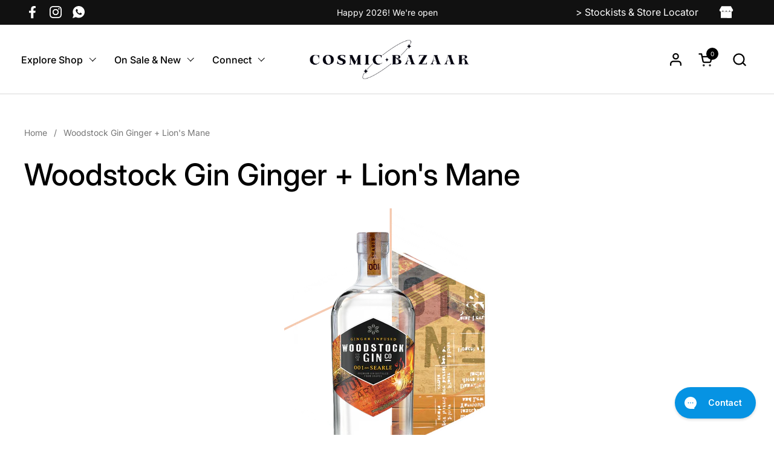

--- FILE ---
content_type: text/html; charset=utf-8
request_url: https://cosmicbazaar.co.za/pages/woodstock-gin-ginger
body_size: 55388
content:
<!doctype html><html id="html" class="no-js" lang="en" dir="ltr">
  <head>
  
    <meta charset="utf-8">
    <meta http-equiv="X-UA-Compatible" content="IE=edge,chrome=1">
    <meta name="viewport" content="width=device-width, initial-scale=1.0, height=device-height, minimum-scale=1.0"><link rel="shortcut icon" href="//cosmicbazaar.co.za/cdn/shop/files/web_favicon.png?crop=center&height=48&v=1677146681&width=48" type="image/png" /><title>Woodstock Gin Ginger + Lion&#39;s Mane &ndash; Cosmic Bazaar
</title><meta name="description" content="Woodstock Ginger Infused Gin BOOST with Lion&#39;s Mane Mushroom You can feel it. The heat is in everything. Fiery arguments. Fights on the street corner. In the lovers’ kiss. It’s the fire that burns inside the people who call this home. A fire that was first lit in an old kiln off Searle Street. It’s a fire that burns so">

<meta property="og:site_name" content="Cosmic Bazaar">
<meta property="og:url" content="https://cosmicbazaar.co.za/pages/woodstock-gin-ginger">
<meta property="og:title" content="Woodstock Gin Ginger + Lion&#39;s Mane">
<meta property="og:type" content="website">
<meta property="og:description" content="Woodstock Ginger Infused Gin BOOST with Lion&#39;s Mane Mushroom You can feel it. The heat is in everything. Fiery arguments. Fights on the street corner. In the lovers’ kiss. It’s the fire that burns inside the people who call this home. A fire that was first lit in an old kiln off Searle Street. It’s a fire that burns so"><meta property="og:image" content="http://cosmicbazaar.co.za/cdn/shop/files/social-icon.jpg?v=1677511186">
  <meta property="og:image:secure_url" content="https://cosmicbazaar.co.za/cdn/shop/files/social-icon.jpg?v=1677511186">
  <meta property="og:image:width" content="1200">
  <meta property="og:image:height" content="628"><meta name="twitter:card" content="summary_large_image">
<meta name="twitter:title" content="Woodstock Gin Ginger + Lion&#39;s Mane">
<meta name="twitter:description" content="Woodstock Ginger Infused Gin BOOST with Lion&#39;s Mane Mushroom You can feel it. The heat is in everything. Fiery arguments. Fights on the street corner. In the lovers’ kiss. It’s the fire that burns inside the people who call this home. A fire that was first lit in an old kiln off Searle Street. It’s a fire that burns so"><script type="application/ld+json">
  [
    {
      "@context": "https://schema.org",
      "@type": "WebSite",
      "name": "Cosmic Bazaar",
      "url": "https:\/\/cosmicbazaar.co.za"
    },
    {
      "@context": "https://schema.org",
      "@type": "Organization",
      "name": "Cosmic Bazaar",
      "url": "https:\/\/cosmicbazaar.co.za"
    }
  ]
</script>

<script type="application/ld+json">
{
  "@context": "http://schema.org",
  "@type": "BreadcrumbList",
  "itemListElement": [
    {
      "@type": "ListItem",
      "position": 1,
      "name": "Home",
      "item": "https://cosmicbazaar.co.za"
    },{
        "@type": "ListItem",
        "position": 2,
        "name": "Woodstock Gin Ginger + Lion's Mane",
        "item": "https://cosmicbazaar.co.za/pages/woodstock-gin-ginger"
      }]
}
</script><link rel="canonical" href="https://cosmicbazaar.co.za/pages/woodstock-gin-ginger">
  
    <link rel="preconnect" href="https://cdn.shopify.com"><link rel="preconnect" href="https://fonts.shopifycdn.com" crossorigin><link rel="preload" href="//cosmicbazaar.co.za/cdn/fonts/inter/inter_n5.d7101d5e168594dd06f56f290dd759fba5431d97.woff2" as="font" type="font/woff2" crossorigin><link rel="preload" href="//cosmicbazaar.co.za/cdn/fonts/inter/inter_n4.b2a3f24c19b4de56e8871f609e73ca7f6d2e2bb9.woff2" as="font" type="font/woff2" crossorigin><link rel="preload" href="//cosmicbazaar.co.za/cdn/fonts/inter/inter_n5.d7101d5e168594dd06f56f290dd759fba5431d97.woff2" as="font" type="font/woff2" crossorigin><style type="text/css">
@font-face {
  font-family: Inter;
  font-weight: 500;
  font-style: normal;
  font-display: swap;
  src: url("//cosmicbazaar.co.za/cdn/fonts/inter/inter_n5.d7101d5e168594dd06f56f290dd759fba5431d97.woff2") format("woff2"),
       url("//cosmicbazaar.co.za/cdn/fonts/inter/inter_n5.5332a76bbd27da00474c136abb1ca3cbbf259068.woff") format("woff");
}
@font-face {
  font-family: Inter;
  font-weight: 400;
  font-style: normal;
  font-display: swap;
  src: url("//cosmicbazaar.co.za/cdn/fonts/inter/inter_n4.b2a3f24c19b4de56e8871f609e73ca7f6d2e2bb9.woff2") format("woff2"),
       url("//cosmicbazaar.co.za/cdn/fonts/inter/inter_n4.af8052d517e0c9ffac7b814872cecc27ae1fa132.woff") format("woff");
}
@font-face {
  font-family: Inter;
  font-weight: 500;
  font-style: normal;
  font-display: swap;
  src: url("//cosmicbazaar.co.za/cdn/fonts/inter/inter_n5.d7101d5e168594dd06f56f290dd759fba5431d97.woff2") format("woff2"),
       url("//cosmicbazaar.co.za/cdn/fonts/inter/inter_n5.5332a76bbd27da00474c136abb1ca3cbbf259068.woff") format("woff");
}
@font-face {
  font-family: Inter;
  font-weight: 600;
  font-style: normal;
  font-display: swap;
  src: url("//cosmicbazaar.co.za/cdn/fonts/inter/inter_n6.771af0474a71b3797eb38f3487d6fb79d43b6877.woff2") format("woff2"),
       url("//cosmicbazaar.co.za/cdn/fonts/inter/inter_n6.88c903d8f9e157d48b73b7777d0642925bcecde7.woff") format("woff");
}
@font-face {
  font-family: Inter;
  font-weight: 500;
  font-style: normal;
  font-display: swap;
  src: url("//cosmicbazaar.co.za/cdn/fonts/inter/inter_n5.d7101d5e168594dd06f56f290dd759fba5431d97.woff2") format("woff2"),
       url("//cosmicbazaar.co.za/cdn/fonts/inter/inter_n5.5332a76bbd27da00474c136abb1ca3cbbf259068.woff") format("woff");
}
@font-face {
  font-family: Inter;
  font-weight: 600;
  font-style: normal;
  font-display: swap;
  src: url("//cosmicbazaar.co.za/cdn/fonts/inter/inter_n6.771af0474a71b3797eb38f3487d6fb79d43b6877.woff2") format("woff2"),
       url("//cosmicbazaar.co.za/cdn/fonts/inter/inter_n6.88c903d8f9e157d48b73b7777d0642925bcecde7.woff") format("woff");
}



</style>
<style type="text/css">

  :root {

    /* Font variables */

    --font-stack-headings-primary: Inter, sans-serif;
    --font-weight-headings-primary: 500;
    --font-style-headings-primary: normal;

    --font-stack-body-primary: Inter, sans-serif;
    --font-weight-body-primary: 400;--font-weight-body-primary-bold: 600;--font-weight-body-primary-medium: 500;--font-style-body-primary: normal;

    --font-stack-body-secondary: Inter, sans-serif;
    --font-weight-body-secondary: 500;--font-weight-body-secondary-bold: 600;--font-style-body-secondary: normal;

    --font-weight-menu: var(--font-weight-body-primary-medium);
    --font-weight-buttons: var(--font-weight-body-primary-medium);

    --base-headings-primary-size: 60;
    --base-headings-secondary-size: ;
    --base-headings-line: 1;
    --base-headings-spacing: 0.0em;

    --base-body-primary-size: 16;
    --base-body-secondary-size: 18;
    --base-body-line: 1.4;

    /* Color variables */

    --color-background-header: #ffffff;
    --color-text-header: #000000;
    --color-foreground-header: #fff;
    --color-borders-header: rgba(0, 0, 0, 0.15);

    --color-background-main: #FFFFFF;
    --color-secondary-background-main: rgba(0, 0, 0, 0.08);
    --color-third-background-main: rgba(0, 0, 0, 0.04);
    --color-fourth-background-main: rgba(0, 0, 0, 0.02);
    --color-opacity-background-main: rgba(255, 255, 255, 0);
    --color-text-main: #000000;
    --color-foreground-main: #fff;
    --color-secondary-text-main: rgba(0, 0, 0, 0.6);
    --color-borders-main: rgba(0, 0, 0, 0.1);
    --color-background-main-alternate: #f2efec;

    --color-background-product-card: rgba(0,0,0,0);
    --color-background-cart-card: rgba(0,0,0,0);

    --color-background-footer: #1b1a1a;
    --color-text-footer: #f1eeec;
    --color-borders-footer: rgba(241, 238, 236, 0.15);

    --color-borders-forms-primary: rgba(0, 0, 0, 0.3);
    --color-borders-forms-secondary: rgba(0, 0, 0, 0.6);

    /* Borders */

    --border-width-cards: px;
    --border-radius-cards: 0px;
    --border-width-buttons: 1px;
    --border-radius-buttons: 6px;
    --border-width-forms: 1px;
    --border-radius-forms: 6px;
    --border-radius-widgets: 10px;
    --border-radius-product-card: 0px;

    /* Layout */
    
    --theme-max-width: 1360px;
    --grid-gap-original-base: 32px;
    --container-vertical-space-base: 140px;
    --image-fit-padding: 10%;

  }

  .facets--horiz .facets__summary, #main select, .sidebar select {
    background-image: url('data:image/svg+xml;utf8,<svg fill="none" height="7" viewBox="0 0 12 7" width="12" xmlns="http://www.w3.org/2000/svg"><g fill="%23000000"><path d="m1.2334.554688 5.65685 5.656852-.7071.70711-5.656858-5.65686z"/><path d="m11.8252 1.26221-5.65686 5.65685-.70711-.70711 5.65687-5.65685z"/></g></svg>');
  }

  .star-rating__stars {
    background-image: url('data:image/svg+xml;utf8,<svg width="20" height="14" viewBox="0 0 14 13" fill="rgba%280%2C+0%2C+0%2C+0.1%29" xmlns="http://www.w3.org/2000/svg"><path d="m7 0 1.572 4.837h5.085l-4.114 2.99 1.572 4.836L7 9.673l-4.114 2.99 1.571-4.837-4.114-2.99h5.085L7 0Z" stroke="rgba%280%2C+0%2C+0%2C+0.1%29" stroke-width="0"/></svg>');
  }
  .star-rating__stars-active {
    background-image: url('data:image/svg+xml;utf8,<svg width="20" height="13" viewBox="0 0 14 13" fill="none" xmlns="http://www.w3.org/2000/svg"><path d="m7 0 1.572 4.837h5.085l-4.114 2.99 1.572 4.836L7 9.673l-4.114 2.99 1.571-4.837-4.114-2.99h5.085L7 0Z" fill="%23000000" stroke-width="0"/></svg>');
  }

  

</style>

<style id="root-height">
  :root {
    --window-height: 100vh;
  }
</style><link href="//cosmicbazaar.co.za/cdn/shop/t/11/assets/theme.css?v=109170223598327130541732268914" as="style" rel="preload"><link href="//cosmicbazaar.co.za/cdn/shop/t/11/assets/section-header.css?v=71801170563964530701721135878" as="style" rel="preload"><link href="//cosmicbazaar.co.za/cdn/shop/t/11/assets/component-product-item.css?v=138918791434933835561721061755" as="style" rel="preload"><link href="//cosmicbazaar.co.za/cdn/shop/t/11/assets/component-product-variants.css?v=157409086566362149671721061755" as="style" rel="preload"><link href="//cosmicbazaar.co.za/cdn/shop/t/11/assets/theme.css?v=109170223598327130541732268914" rel="stylesheet" type="text/css" media="all" />
  
    <script>window.performance && window.performance.mark && window.performance.mark('shopify.content_for_header.start');</script><meta name="google-site-verification" content="z8QntoFQJWLN40iMXWjGFforFXF6gNkzc6cahxD5q1M">
<meta id="shopify-digital-wallet" name="shopify-digital-wallet" content="/23160147/digital_wallets/dialog">
<link rel="alternate" hreflang="x-default" href="https://cosmicbazaar.co.za/pages/woodstock-gin-ginger">
<link rel="alternate" hreflang="en" href="https://cosmicbazaar.co.za/pages/woodstock-gin-ginger">
<link rel="alternate" hreflang="en-AD" href="https://cosmicbazaar.eu/pages/woodstock-gin-ginger">
<link rel="alternate" hreflang="en-AL" href="https://cosmicbazaar.eu/pages/woodstock-gin-ginger">
<link rel="alternate" hreflang="en-AT" href="https://cosmicbazaar.eu/pages/woodstock-gin-ginger">
<link rel="alternate" hreflang="en-AX" href="https://cosmicbazaar.eu/pages/woodstock-gin-ginger">
<link rel="alternate" hreflang="en-BA" href="https://cosmicbazaar.eu/pages/woodstock-gin-ginger">
<link rel="alternate" hreflang="en-BE" href="https://cosmicbazaar.eu/pages/woodstock-gin-ginger">
<link rel="alternate" hreflang="en-BG" href="https://cosmicbazaar.eu/pages/woodstock-gin-ginger">
<link rel="alternate" hreflang="en-BY" href="https://cosmicbazaar.eu/pages/woodstock-gin-ginger">
<link rel="alternate" hreflang="en-CH" href="https://cosmicbazaar.eu/pages/woodstock-gin-ginger">
<link rel="alternate" hreflang="en-CZ" href="https://cosmicbazaar.eu/pages/woodstock-gin-ginger">
<link rel="alternate" hreflang="en-DE" href="https://cosmicbazaar.eu/pages/woodstock-gin-ginger">
<link rel="alternate" hreflang="en-DK" href="https://cosmicbazaar.eu/pages/woodstock-gin-ginger">
<link rel="alternate" hreflang="en-EE" href="https://cosmicbazaar.eu/pages/woodstock-gin-ginger">
<link rel="alternate" hreflang="en-ES" href="https://cosmicbazaar.eu/pages/woodstock-gin-ginger">
<link rel="alternate" hreflang="en-FI" href="https://cosmicbazaar.eu/pages/woodstock-gin-ginger">
<link rel="alternate" hreflang="en-FO" href="https://cosmicbazaar.eu/pages/woodstock-gin-ginger">
<link rel="alternate" hreflang="en-FR" href="https://cosmicbazaar.eu/pages/woodstock-gin-ginger">
<link rel="alternate" hreflang="en-GG" href="https://cosmicbazaar.eu/pages/woodstock-gin-ginger">
<link rel="alternate" hreflang="en-GI" href="https://cosmicbazaar.eu/pages/woodstock-gin-ginger">
<link rel="alternate" hreflang="en-GR" href="https://cosmicbazaar.eu/pages/woodstock-gin-ginger">
<link rel="alternate" hreflang="en-HR" href="https://cosmicbazaar.eu/pages/woodstock-gin-ginger">
<link rel="alternate" hreflang="en-HU" href="https://cosmicbazaar.eu/pages/woodstock-gin-ginger">
<link rel="alternate" hreflang="en-IE" href="https://cosmicbazaar.eu/pages/woodstock-gin-ginger">
<link rel="alternate" hreflang="en-IM" href="https://cosmicbazaar.eu/pages/woodstock-gin-ginger">
<link rel="alternate" hreflang="en-IS" href="https://cosmicbazaar.eu/pages/woodstock-gin-ginger">
<link rel="alternate" hreflang="en-IT" href="https://cosmicbazaar.eu/pages/woodstock-gin-ginger">
<link rel="alternate" hreflang="en-JE" href="https://cosmicbazaar.eu/pages/woodstock-gin-ginger">
<link rel="alternate" hreflang="en-LI" href="https://cosmicbazaar.eu/pages/woodstock-gin-ginger">
<link rel="alternate" hreflang="en-LT" href="https://cosmicbazaar.eu/pages/woodstock-gin-ginger">
<link rel="alternate" hreflang="en-LU" href="https://cosmicbazaar.eu/pages/woodstock-gin-ginger">
<link rel="alternate" hreflang="en-LV" href="https://cosmicbazaar.eu/pages/woodstock-gin-ginger">
<link rel="alternate" hreflang="en-MC" href="https://cosmicbazaar.eu/pages/woodstock-gin-ginger">
<link rel="alternate" hreflang="en-MD" href="https://cosmicbazaar.eu/pages/woodstock-gin-ginger">
<link rel="alternate" hreflang="en-ME" href="https://cosmicbazaar.eu/pages/woodstock-gin-ginger">
<link rel="alternate" hreflang="en-MK" href="https://cosmicbazaar.eu/pages/woodstock-gin-ginger">
<link rel="alternate" hreflang="en-MT" href="https://cosmicbazaar.eu/pages/woodstock-gin-ginger">
<link rel="alternate" hreflang="en-NL" href="https://cosmicbazaar.eu/pages/woodstock-gin-ginger">
<link rel="alternate" hreflang="en-NO" href="https://cosmicbazaar.eu/pages/woodstock-gin-ginger">
<link rel="alternate" hreflang="en-PL" href="https://cosmicbazaar.eu/pages/woodstock-gin-ginger">
<link rel="alternate" hreflang="en-PT" href="https://cosmicbazaar.eu/pages/woodstock-gin-ginger">
<link rel="alternate" hreflang="en-RO" href="https://cosmicbazaar.eu/pages/woodstock-gin-ginger">
<link rel="alternate" hreflang="en-RS" href="https://cosmicbazaar.eu/pages/woodstock-gin-ginger">
<link rel="alternate" hreflang="en-RU" href="https://cosmicbazaar.eu/pages/woodstock-gin-ginger">
<link rel="alternate" hreflang="en-SE" href="https://cosmicbazaar.eu/pages/woodstock-gin-ginger">
<link rel="alternate" hreflang="en-SI" href="https://cosmicbazaar.eu/pages/woodstock-gin-ginger">
<link rel="alternate" hreflang="en-SJ" href="https://cosmicbazaar.eu/pages/woodstock-gin-ginger">
<link rel="alternate" hreflang="en-SK" href="https://cosmicbazaar.eu/pages/woodstock-gin-ginger">
<link rel="alternate" hreflang="en-SM" href="https://cosmicbazaar.eu/pages/woodstock-gin-ginger">
<link rel="alternate" hreflang="en-UA" href="https://cosmicbazaar.eu/pages/woodstock-gin-ginger">
<link rel="alternate" hreflang="en-VA" href="https://cosmicbazaar.eu/pages/woodstock-gin-ginger">
<link rel="alternate" hreflang="en-XK" href="https://cosmicbazaar.eu/pages/woodstock-gin-ginger">
<link rel="alternate" hreflang="en-GB" href="https://cosmicbazaar.eu/pages/woodstock-gin-ginger">
<link rel="alternate" hreflang="en-AC" href="https://cosmicbazaar.com/pages/woodstock-gin-ginger">
<link rel="alternate" hreflang="en-AE" href="https://cosmicbazaar.com/pages/woodstock-gin-ginger">
<link rel="alternate" hreflang="en-AF" href="https://cosmicbazaar.com/pages/woodstock-gin-ginger">
<link rel="alternate" hreflang="en-AG" href="https://cosmicbazaar.com/pages/woodstock-gin-ginger">
<link rel="alternate" hreflang="en-AI" href="https://cosmicbazaar.com/pages/woodstock-gin-ginger">
<link rel="alternate" hreflang="en-AM" href="https://cosmicbazaar.com/pages/woodstock-gin-ginger">
<link rel="alternate" hreflang="en-AO" href="https://cosmicbazaar.com/pages/woodstock-gin-ginger">
<link rel="alternate" hreflang="en-AR" href="https://cosmicbazaar.com/pages/woodstock-gin-ginger">
<link rel="alternate" hreflang="en-AU" href="https://cosmicbazaar.com/pages/woodstock-gin-ginger">
<link rel="alternate" hreflang="en-AW" href="https://cosmicbazaar.com/pages/woodstock-gin-ginger">
<link rel="alternate" hreflang="en-AZ" href="https://cosmicbazaar.com/pages/woodstock-gin-ginger">
<link rel="alternate" hreflang="en-BB" href="https://cosmicbazaar.com/pages/woodstock-gin-ginger">
<link rel="alternate" hreflang="en-BD" href="https://cosmicbazaar.com/pages/woodstock-gin-ginger">
<link rel="alternate" hreflang="en-BF" href="https://cosmicbazaar.com/pages/woodstock-gin-ginger">
<link rel="alternate" hreflang="en-BH" href="https://cosmicbazaar.com/pages/woodstock-gin-ginger">
<link rel="alternate" hreflang="en-BI" href="https://cosmicbazaar.com/pages/woodstock-gin-ginger">
<link rel="alternate" hreflang="en-BJ" href="https://cosmicbazaar.com/pages/woodstock-gin-ginger">
<link rel="alternate" hreflang="en-BL" href="https://cosmicbazaar.com/pages/woodstock-gin-ginger">
<link rel="alternate" hreflang="en-BM" href="https://cosmicbazaar.com/pages/woodstock-gin-ginger">
<link rel="alternate" hreflang="en-BN" href="https://cosmicbazaar.com/pages/woodstock-gin-ginger">
<link rel="alternate" hreflang="en-BO" href="https://cosmicbazaar.com/pages/woodstock-gin-ginger">
<link rel="alternate" hreflang="en-BQ" href="https://cosmicbazaar.com/pages/woodstock-gin-ginger">
<link rel="alternate" hreflang="en-BR" href="https://cosmicbazaar.com/pages/woodstock-gin-ginger">
<link rel="alternate" hreflang="en-BS" href="https://cosmicbazaar.com/pages/woodstock-gin-ginger">
<link rel="alternate" hreflang="en-BT" href="https://cosmicbazaar.com/pages/woodstock-gin-ginger">
<link rel="alternate" hreflang="en-BW" href="https://cosmicbazaar.com/pages/woodstock-gin-ginger">
<link rel="alternate" hreflang="en-BZ" href="https://cosmicbazaar.com/pages/woodstock-gin-ginger">
<link rel="alternate" hreflang="en-CA" href="https://cosmicbazaar.com/pages/woodstock-gin-ginger">
<link rel="alternate" hreflang="en-CC" href="https://cosmicbazaar.com/pages/woodstock-gin-ginger">
<link rel="alternate" hreflang="en-CD" href="https://cosmicbazaar.com/pages/woodstock-gin-ginger">
<link rel="alternate" hreflang="en-CF" href="https://cosmicbazaar.com/pages/woodstock-gin-ginger">
<link rel="alternate" hreflang="en-CG" href="https://cosmicbazaar.com/pages/woodstock-gin-ginger">
<link rel="alternate" hreflang="en-CI" href="https://cosmicbazaar.com/pages/woodstock-gin-ginger">
<link rel="alternate" hreflang="en-CK" href="https://cosmicbazaar.com/pages/woodstock-gin-ginger">
<link rel="alternate" hreflang="en-CL" href="https://cosmicbazaar.com/pages/woodstock-gin-ginger">
<link rel="alternate" hreflang="en-CM" href="https://cosmicbazaar.com/pages/woodstock-gin-ginger">
<link rel="alternate" hreflang="en-CN" href="https://cosmicbazaar.com/pages/woodstock-gin-ginger">
<link rel="alternate" hreflang="en-CO" href="https://cosmicbazaar.com/pages/woodstock-gin-ginger">
<link rel="alternate" hreflang="en-CR" href="https://cosmicbazaar.com/pages/woodstock-gin-ginger">
<link rel="alternate" hreflang="en-CV" href="https://cosmicbazaar.com/pages/woodstock-gin-ginger">
<link rel="alternate" hreflang="en-CW" href="https://cosmicbazaar.com/pages/woodstock-gin-ginger">
<link rel="alternate" hreflang="en-CX" href="https://cosmicbazaar.com/pages/woodstock-gin-ginger">
<link rel="alternate" hreflang="en-CY" href="https://cosmicbazaar.com/pages/woodstock-gin-ginger">
<link rel="alternate" hreflang="en-DJ" href="https://cosmicbazaar.com/pages/woodstock-gin-ginger">
<link rel="alternate" hreflang="en-DM" href="https://cosmicbazaar.com/pages/woodstock-gin-ginger">
<link rel="alternate" hreflang="en-DO" href="https://cosmicbazaar.com/pages/woodstock-gin-ginger">
<link rel="alternate" hreflang="en-DZ" href="https://cosmicbazaar.com/pages/woodstock-gin-ginger">
<link rel="alternate" hreflang="en-EC" href="https://cosmicbazaar.com/pages/woodstock-gin-ginger">
<link rel="alternate" hreflang="en-EG" href="https://cosmicbazaar.com/pages/woodstock-gin-ginger">
<link rel="alternate" hreflang="en-EH" href="https://cosmicbazaar.com/pages/woodstock-gin-ginger">
<link rel="alternate" hreflang="en-ER" href="https://cosmicbazaar.com/pages/woodstock-gin-ginger">
<link rel="alternate" hreflang="en-ET" href="https://cosmicbazaar.com/pages/woodstock-gin-ginger">
<link rel="alternate" hreflang="en-FJ" href="https://cosmicbazaar.com/pages/woodstock-gin-ginger">
<link rel="alternate" hreflang="en-FK" href="https://cosmicbazaar.com/pages/woodstock-gin-ginger">
<link rel="alternate" hreflang="en-GA" href="https://cosmicbazaar.com/pages/woodstock-gin-ginger">
<link rel="alternate" hreflang="en-GD" href="https://cosmicbazaar.com/pages/woodstock-gin-ginger">
<link rel="alternate" hreflang="en-GE" href="https://cosmicbazaar.com/pages/woodstock-gin-ginger">
<link rel="alternate" hreflang="en-GF" href="https://cosmicbazaar.com/pages/woodstock-gin-ginger">
<link rel="alternate" hreflang="en-GH" href="https://cosmicbazaar.com/pages/woodstock-gin-ginger">
<link rel="alternate" hreflang="en-GL" href="https://cosmicbazaar.com/pages/woodstock-gin-ginger">
<link rel="alternate" hreflang="en-GM" href="https://cosmicbazaar.com/pages/woodstock-gin-ginger">
<link rel="alternate" hreflang="en-GN" href="https://cosmicbazaar.com/pages/woodstock-gin-ginger">
<link rel="alternate" hreflang="en-GP" href="https://cosmicbazaar.com/pages/woodstock-gin-ginger">
<link rel="alternate" hreflang="en-GQ" href="https://cosmicbazaar.com/pages/woodstock-gin-ginger">
<link rel="alternate" hreflang="en-GS" href="https://cosmicbazaar.com/pages/woodstock-gin-ginger">
<link rel="alternate" hreflang="en-GT" href="https://cosmicbazaar.com/pages/woodstock-gin-ginger">
<link rel="alternate" hreflang="en-GW" href="https://cosmicbazaar.com/pages/woodstock-gin-ginger">
<link rel="alternate" hreflang="en-GY" href="https://cosmicbazaar.com/pages/woodstock-gin-ginger">
<link rel="alternate" hreflang="en-HK" href="https://cosmicbazaar.com/pages/woodstock-gin-ginger">
<link rel="alternate" hreflang="en-HN" href="https://cosmicbazaar.com/pages/woodstock-gin-ginger">
<link rel="alternate" hreflang="en-HT" href="https://cosmicbazaar.com/pages/woodstock-gin-ginger">
<link rel="alternate" hreflang="en-ID" href="https://cosmicbazaar.com/pages/woodstock-gin-ginger">
<link rel="alternate" hreflang="en-IL" href="https://cosmicbazaar.com/pages/woodstock-gin-ginger">
<link rel="alternate" hreflang="en-IN" href="https://cosmicbazaar.com/pages/woodstock-gin-ginger">
<link rel="alternate" hreflang="en-IO" href="https://cosmicbazaar.com/pages/woodstock-gin-ginger">
<link rel="alternate" hreflang="en-IQ" href="https://cosmicbazaar.com/pages/woodstock-gin-ginger">
<link rel="alternate" hreflang="en-JM" href="https://cosmicbazaar.com/pages/woodstock-gin-ginger">
<link rel="alternate" hreflang="en-JO" href="https://cosmicbazaar.com/pages/woodstock-gin-ginger">
<link rel="alternate" hreflang="en-JP" href="https://cosmicbazaar.com/pages/woodstock-gin-ginger">
<link rel="alternate" hreflang="en-KE" href="https://cosmicbazaar.com/pages/woodstock-gin-ginger">
<link rel="alternate" hreflang="en-KG" href="https://cosmicbazaar.com/pages/woodstock-gin-ginger">
<link rel="alternate" hreflang="en-KH" href="https://cosmicbazaar.com/pages/woodstock-gin-ginger">
<link rel="alternate" hreflang="en-KI" href="https://cosmicbazaar.com/pages/woodstock-gin-ginger">
<link rel="alternate" hreflang="en-KM" href="https://cosmicbazaar.com/pages/woodstock-gin-ginger">
<link rel="alternate" hreflang="en-KN" href="https://cosmicbazaar.com/pages/woodstock-gin-ginger">
<link rel="alternate" hreflang="en-KR" href="https://cosmicbazaar.com/pages/woodstock-gin-ginger">
<link rel="alternate" hreflang="en-KW" href="https://cosmicbazaar.com/pages/woodstock-gin-ginger">
<link rel="alternate" hreflang="en-KY" href="https://cosmicbazaar.com/pages/woodstock-gin-ginger">
<link rel="alternate" hreflang="en-KZ" href="https://cosmicbazaar.com/pages/woodstock-gin-ginger">
<link rel="alternate" hreflang="en-LA" href="https://cosmicbazaar.com/pages/woodstock-gin-ginger">
<link rel="alternate" hreflang="en-LB" href="https://cosmicbazaar.com/pages/woodstock-gin-ginger">
<link rel="alternate" hreflang="en-LC" href="https://cosmicbazaar.com/pages/woodstock-gin-ginger">
<link rel="alternate" hreflang="en-LK" href="https://cosmicbazaar.com/pages/woodstock-gin-ginger">
<link rel="alternate" hreflang="en-LR" href="https://cosmicbazaar.com/pages/woodstock-gin-ginger">
<link rel="alternate" hreflang="en-LS" href="https://cosmicbazaar.com/pages/woodstock-gin-ginger">
<link rel="alternate" hreflang="en-LY" href="https://cosmicbazaar.com/pages/woodstock-gin-ginger">
<link rel="alternate" hreflang="en-MA" href="https://cosmicbazaar.com/pages/woodstock-gin-ginger">
<link rel="alternate" hreflang="en-MF" href="https://cosmicbazaar.com/pages/woodstock-gin-ginger">
<link rel="alternate" hreflang="en-MG" href="https://cosmicbazaar.com/pages/woodstock-gin-ginger">
<link rel="alternate" hreflang="en-ML" href="https://cosmicbazaar.com/pages/woodstock-gin-ginger">
<link rel="alternate" hreflang="en-MM" href="https://cosmicbazaar.com/pages/woodstock-gin-ginger">
<link rel="alternate" hreflang="en-MN" href="https://cosmicbazaar.com/pages/woodstock-gin-ginger">
<link rel="alternate" hreflang="en-MO" href="https://cosmicbazaar.com/pages/woodstock-gin-ginger">
<link rel="alternate" hreflang="en-MQ" href="https://cosmicbazaar.com/pages/woodstock-gin-ginger">
<link rel="alternate" hreflang="en-MR" href="https://cosmicbazaar.com/pages/woodstock-gin-ginger">
<link rel="alternate" hreflang="en-MS" href="https://cosmicbazaar.com/pages/woodstock-gin-ginger">
<link rel="alternate" hreflang="en-MU" href="https://cosmicbazaar.com/pages/woodstock-gin-ginger">
<link rel="alternate" hreflang="en-MV" href="https://cosmicbazaar.com/pages/woodstock-gin-ginger">
<link rel="alternate" hreflang="en-MW" href="https://cosmicbazaar.com/pages/woodstock-gin-ginger">
<link rel="alternate" hreflang="en-MX" href="https://cosmicbazaar.com/pages/woodstock-gin-ginger">
<link rel="alternate" hreflang="en-MY" href="https://cosmicbazaar.com/pages/woodstock-gin-ginger">
<link rel="alternate" hreflang="en-MZ" href="https://cosmicbazaar.com/pages/woodstock-gin-ginger">
<link rel="alternate" hreflang="en-NA" href="https://cosmicbazaar.com/pages/woodstock-gin-ginger">
<link rel="alternate" hreflang="en-NC" href="https://cosmicbazaar.com/pages/woodstock-gin-ginger">
<link rel="alternate" hreflang="en-NE" href="https://cosmicbazaar.com/pages/woodstock-gin-ginger">
<link rel="alternate" hreflang="en-NF" href="https://cosmicbazaar.com/pages/woodstock-gin-ginger">
<link rel="alternate" hreflang="en-NG" href="https://cosmicbazaar.com/pages/woodstock-gin-ginger">
<link rel="alternate" hreflang="en-NI" href="https://cosmicbazaar.com/pages/woodstock-gin-ginger">
<link rel="alternate" hreflang="en-NP" href="https://cosmicbazaar.com/pages/woodstock-gin-ginger">
<link rel="alternate" hreflang="en-NR" href="https://cosmicbazaar.com/pages/woodstock-gin-ginger">
<link rel="alternate" hreflang="en-NU" href="https://cosmicbazaar.com/pages/woodstock-gin-ginger">
<link rel="alternate" hreflang="en-NZ" href="https://cosmicbazaar.com/pages/woodstock-gin-ginger">
<link rel="alternate" hreflang="en-OM" href="https://cosmicbazaar.com/pages/woodstock-gin-ginger">
<link rel="alternate" hreflang="en-PA" href="https://cosmicbazaar.com/pages/woodstock-gin-ginger">
<link rel="alternate" hreflang="en-PE" href="https://cosmicbazaar.com/pages/woodstock-gin-ginger">
<link rel="alternate" hreflang="en-PF" href="https://cosmicbazaar.com/pages/woodstock-gin-ginger">
<link rel="alternate" hreflang="en-PG" href="https://cosmicbazaar.com/pages/woodstock-gin-ginger">
<link rel="alternate" hreflang="en-PH" href="https://cosmicbazaar.com/pages/woodstock-gin-ginger">
<link rel="alternate" hreflang="en-PK" href="https://cosmicbazaar.com/pages/woodstock-gin-ginger">
<link rel="alternate" hreflang="en-PM" href="https://cosmicbazaar.com/pages/woodstock-gin-ginger">
<link rel="alternate" hreflang="en-PN" href="https://cosmicbazaar.com/pages/woodstock-gin-ginger">
<link rel="alternate" hreflang="en-PS" href="https://cosmicbazaar.com/pages/woodstock-gin-ginger">
<link rel="alternate" hreflang="en-PY" href="https://cosmicbazaar.com/pages/woodstock-gin-ginger">
<link rel="alternate" hreflang="en-QA" href="https://cosmicbazaar.com/pages/woodstock-gin-ginger">
<link rel="alternate" hreflang="en-RE" href="https://cosmicbazaar.com/pages/woodstock-gin-ginger">
<link rel="alternate" hreflang="en-RW" href="https://cosmicbazaar.com/pages/woodstock-gin-ginger">
<link rel="alternate" hreflang="en-SA" href="https://cosmicbazaar.com/pages/woodstock-gin-ginger">
<link rel="alternate" hreflang="en-SB" href="https://cosmicbazaar.com/pages/woodstock-gin-ginger">
<link rel="alternate" hreflang="en-SC" href="https://cosmicbazaar.com/pages/woodstock-gin-ginger">
<link rel="alternate" hreflang="en-SD" href="https://cosmicbazaar.com/pages/woodstock-gin-ginger">
<link rel="alternate" hreflang="en-SG" href="https://cosmicbazaar.com/pages/woodstock-gin-ginger">
<link rel="alternate" hreflang="en-SH" href="https://cosmicbazaar.com/pages/woodstock-gin-ginger">
<link rel="alternate" hreflang="en-SL" href="https://cosmicbazaar.com/pages/woodstock-gin-ginger">
<link rel="alternate" hreflang="en-SN" href="https://cosmicbazaar.com/pages/woodstock-gin-ginger">
<link rel="alternate" hreflang="en-SO" href="https://cosmicbazaar.com/pages/woodstock-gin-ginger">
<link rel="alternate" hreflang="en-SR" href="https://cosmicbazaar.com/pages/woodstock-gin-ginger">
<link rel="alternate" hreflang="en-SS" href="https://cosmicbazaar.com/pages/woodstock-gin-ginger">
<link rel="alternate" hreflang="en-ST" href="https://cosmicbazaar.com/pages/woodstock-gin-ginger">
<link rel="alternate" hreflang="en-SV" href="https://cosmicbazaar.com/pages/woodstock-gin-ginger">
<link rel="alternate" hreflang="en-SX" href="https://cosmicbazaar.com/pages/woodstock-gin-ginger">
<link rel="alternate" hreflang="en-SZ" href="https://cosmicbazaar.com/pages/woodstock-gin-ginger">
<link rel="alternate" hreflang="en-TA" href="https://cosmicbazaar.com/pages/woodstock-gin-ginger">
<link rel="alternate" hreflang="en-TC" href="https://cosmicbazaar.com/pages/woodstock-gin-ginger">
<link rel="alternate" hreflang="en-TD" href="https://cosmicbazaar.com/pages/woodstock-gin-ginger">
<link rel="alternate" hreflang="en-TF" href="https://cosmicbazaar.com/pages/woodstock-gin-ginger">
<link rel="alternate" hreflang="en-TG" href="https://cosmicbazaar.com/pages/woodstock-gin-ginger">
<link rel="alternate" hreflang="en-TH" href="https://cosmicbazaar.com/pages/woodstock-gin-ginger">
<link rel="alternate" hreflang="en-TJ" href="https://cosmicbazaar.com/pages/woodstock-gin-ginger">
<link rel="alternate" hreflang="en-TK" href="https://cosmicbazaar.com/pages/woodstock-gin-ginger">
<link rel="alternate" hreflang="en-TL" href="https://cosmicbazaar.com/pages/woodstock-gin-ginger">
<link rel="alternate" hreflang="en-TM" href="https://cosmicbazaar.com/pages/woodstock-gin-ginger">
<link rel="alternate" hreflang="en-TN" href="https://cosmicbazaar.com/pages/woodstock-gin-ginger">
<link rel="alternate" hreflang="en-TO" href="https://cosmicbazaar.com/pages/woodstock-gin-ginger">
<link rel="alternate" hreflang="en-TR" href="https://cosmicbazaar.com/pages/woodstock-gin-ginger">
<link rel="alternate" hreflang="en-TT" href="https://cosmicbazaar.com/pages/woodstock-gin-ginger">
<link rel="alternate" hreflang="en-TV" href="https://cosmicbazaar.com/pages/woodstock-gin-ginger">
<link rel="alternate" hreflang="en-TW" href="https://cosmicbazaar.com/pages/woodstock-gin-ginger">
<link rel="alternate" hreflang="en-TZ" href="https://cosmicbazaar.com/pages/woodstock-gin-ginger">
<link rel="alternate" hreflang="en-UG" href="https://cosmicbazaar.com/pages/woodstock-gin-ginger">
<link rel="alternate" hreflang="en-UM" href="https://cosmicbazaar.com/pages/woodstock-gin-ginger">
<link rel="alternate" hreflang="en-UY" href="https://cosmicbazaar.com/pages/woodstock-gin-ginger">
<link rel="alternate" hreflang="en-UZ" href="https://cosmicbazaar.com/pages/woodstock-gin-ginger">
<link rel="alternate" hreflang="en-VC" href="https://cosmicbazaar.com/pages/woodstock-gin-ginger">
<link rel="alternate" hreflang="en-VE" href="https://cosmicbazaar.com/pages/woodstock-gin-ginger">
<link rel="alternate" hreflang="en-VG" href="https://cosmicbazaar.com/pages/woodstock-gin-ginger">
<link rel="alternate" hreflang="en-VN" href="https://cosmicbazaar.com/pages/woodstock-gin-ginger">
<link rel="alternate" hreflang="en-VU" href="https://cosmicbazaar.com/pages/woodstock-gin-ginger">
<link rel="alternate" hreflang="en-WF" href="https://cosmicbazaar.com/pages/woodstock-gin-ginger">
<link rel="alternate" hreflang="en-WS" href="https://cosmicbazaar.com/pages/woodstock-gin-ginger">
<link rel="alternate" hreflang="en-YE" href="https://cosmicbazaar.com/pages/woodstock-gin-ginger">
<link rel="alternate" hreflang="en-YT" href="https://cosmicbazaar.com/pages/woodstock-gin-ginger">
<link rel="alternate" hreflang="en-ZM" href="https://cosmicbazaar.com/pages/woodstock-gin-ginger">
<link rel="alternate" hreflang="en-ZW" href="https://cosmicbazaar.com/pages/woodstock-gin-ginger">
<link rel="alternate" hreflang="en-US" href="https://cosmicbazaar.com/pages/woodstock-gin-ginger">
<script async="async" src="/checkouts/internal/preloads.js?locale=en-ZA"></script>
<script id="shopify-features" type="application/json">{"accessToken":"fecc1b486458ce78ccbecf3b4bf534e4","betas":["rich-media-storefront-analytics"],"domain":"cosmicbazaar.co.za","predictiveSearch":true,"shopId":23160147,"locale":"en"}</script>
<script>var Shopify = Shopify || {};
Shopify.shop = "cosmicbazaar.myshopify.com";
Shopify.locale = "en";
Shopify.currency = {"active":"ZAR","rate":"1.0"};
Shopify.country = "ZA";
Shopify.theme = {"name":"CosmicTheme","id":136051523801,"schema_name":"Combine","schema_version":"2.4.1.1","theme_store_id":null,"role":"main"};
Shopify.theme.handle = "null";
Shopify.theme.style = {"id":null,"handle":null};
Shopify.cdnHost = "cosmicbazaar.co.za/cdn";
Shopify.routes = Shopify.routes || {};
Shopify.routes.root = "/";</script>
<script type="module">!function(o){(o.Shopify=o.Shopify||{}).modules=!0}(window);</script>
<script>!function(o){function n(){var o=[];function n(){o.push(Array.prototype.slice.apply(arguments))}return n.q=o,n}var t=o.Shopify=o.Shopify||{};t.loadFeatures=n(),t.autoloadFeatures=n()}(window);</script>
<script id="shop-js-analytics" type="application/json">{"pageType":"page"}</script>
<script defer="defer" async type="module" src="//cosmicbazaar.co.za/cdn/shopifycloud/shop-js/modules/v2/client.init-shop-cart-sync_IZsNAliE.en.esm.js"></script>
<script defer="defer" async type="module" src="//cosmicbazaar.co.za/cdn/shopifycloud/shop-js/modules/v2/chunk.common_0OUaOowp.esm.js"></script>
<script type="module">
  await import("//cosmicbazaar.co.za/cdn/shopifycloud/shop-js/modules/v2/client.init-shop-cart-sync_IZsNAliE.en.esm.js");
await import("//cosmicbazaar.co.za/cdn/shopifycloud/shop-js/modules/v2/chunk.common_0OUaOowp.esm.js");

  window.Shopify.SignInWithShop?.initShopCartSync?.({"fedCMEnabled":true,"windoidEnabled":true});

</script>
<script>(function() {
  var isLoaded = false;
  function asyncLoad() {
    if (isLoaded) return;
    isLoaded = true;
    var urls = ["https:\/\/chimpstatic.com\/mcjs-connected\/js\/users\/40c30d24ca9505811ee88d447\/882c8f2487a1a2e2815cec861.js?shop=cosmicbazaar.myshopify.com","https:\/\/cdn.judge.me\/checkout_comment.js?shop=cosmicbazaar.myshopify.com","https:\/\/config.gorgias.chat\/bundle-loader\/01GYCCVYZ21B1MB2DS2J7SNJVC?source=shopify1click\u0026shop=cosmicbazaar.myshopify.com","https:\/\/cdn.9gtb.com\/loader.js?g_cvt_id=0c21f09d-0582-434d-84d9-71e7930852d4\u0026shop=cosmicbazaar.myshopify.com"];
    for (var i = 0; i < urls.length; i++) {
      var s = document.createElement('script');
      s.type = 'text/javascript';
      s.async = true;
      s.src = urls[i];
      var x = document.getElementsByTagName('script')[0];
      x.parentNode.insertBefore(s, x);
    }
  };
  if(window.attachEvent) {
    window.attachEvent('onload', asyncLoad);
  } else {
    window.addEventListener('load', asyncLoad, false);
  }
})();</script>
<script id="__st">var __st={"a":23160147,"offset":7200,"reqid":"0819325e-f7f1-4469-beb6-e0019f9140c6-1768548567","pageurl":"cosmicbazaar.co.za\/pages\/woodstock-gin-ginger","s":"pages-80125624369","u":"55057a494ac3","p":"page","rtyp":"page","rid":80125624369};</script>
<script>window.ShopifyPaypalV4VisibilityTracking = true;</script>
<script id="captcha-bootstrap">!function(){'use strict';const t='contact',e='account',n='new_comment',o=[[t,t],['blogs',n],['comments',n],[t,'customer']],c=[[e,'customer_login'],[e,'guest_login'],[e,'recover_customer_password'],[e,'create_customer']],r=t=>t.map((([t,e])=>`form[action*='/${t}']:not([data-nocaptcha='true']) input[name='form_type'][value='${e}']`)).join(','),a=t=>()=>t?[...document.querySelectorAll(t)].map((t=>t.form)):[];function s(){const t=[...o],e=r(t);return a(e)}const i='password',u='form_key',d=['recaptcha-v3-token','g-recaptcha-response','h-captcha-response',i],f=()=>{try{return window.sessionStorage}catch{return}},m='__shopify_v',_=t=>t.elements[u];function p(t,e,n=!1){try{const o=window.sessionStorage,c=JSON.parse(o.getItem(e)),{data:r}=function(t){const{data:e,action:n}=t;return t[m]||n?{data:e,action:n}:{data:t,action:n}}(c);for(const[e,n]of Object.entries(r))t.elements[e]&&(t.elements[e].value=n);n&&o.removeItem(e)}catch(o){console.error('form repopulation failed',{error:o})}}const l='form_type',E='cptcha';function T(t){t.dataset[E]=!0}const w=window,h=w.document,L='Shopify',v='ce_forms',y='captcha';let A=!1;((t,e)=>{const n=(g='f06e6c50-85a8-45c8-87d0-21a2b65856fe',I='https://cdn.shopify.com/shopifycloud/storefront-forms-hcaptcha/ce_storefront_forms_captcha_hcaptcha.v1.5.2.iife.js',D={infoText:'Protected by hCaptcha',privacyText:'Privacy',termsText:'Terms'},(t,e,n)=>{const o=w[L][v],c=o.bindForm;if(c)return c(t,g,e,D).then(n);var r;o.q.push([[t,g,e,D],n]),r=I,A||(h.body.append(Object.assign(h.createElement('script'),{id:'captcha-provider',async:!0,src:r})),A=!0)});var g,I,D;w[L]=w[L]||{},w[L][v]=w[L][v]||{},w[L][v].q=[],w[L][y]=w[L][y]||{},w[L][y].protect=function(t,e){n(t,void 0,e),T(t)},Object.freeze(w[L][y]),function(t,e,n,w,h,L){const[v,y,A,g]=function(t,e,n){const i=e?o:[],u=t?c:[],d=[...i,...u],f=r(d),m=r(i),_=r(d.filter((([t,e])=>n.includes(e))));return[a(f),a(m),a(_),s()]}(w,h,L),I=t=>{const e=t.target;return e instanceof HTMLFormElement?e:e&&e.form},D=t=>v().includes(t);t.addEventListener('submit',(t=>{const e=I(t);if(!e)return;const n=D(e)&&!e.dataset.hcaptchaBound&&!e.dataset.recaptchaBound,o=_(e),c=g().includes(e)&&(!o||!o.value);(n||c)&&t.preventDefault(),c&&!n&&(function(t){try{if(!f())return;!function(t){const e=f();if(!e)return;const n=_(t);if(!n)return;const o=n.value;o&&e.removeItem(o)}(t);const e=Array.from(Array(32),(()=>Math.random().toString(36)[2])).join('');!function(t,e){_(t)||t.append(Object.assign(document.createElement('input'),{type:'hidden',name:u})),t.elements[u].value=e}(t,e),function(t,e){const n=f();if(!n)return;const o=[...t.querySelectorAll(`input[type='${i}']`)].map((({name:t})=>t)),c=[...d,...o],r={};for(const[a,s]of new FormData(t).entries())c.includes(a)||(r[a]=s);n.setItem(e,JSON.stringify({[m]:1,action:t.action,data:r}))}(t,e)}catch(e){console.error('failed to persist form',e)}}(e),e.submit())}));const S=(t,e)=>{t&&!t.dataset[E]&&(n(t,e.some((e=>e===t))),T(t))};for(const o of['focusin','change'])t.addEventListener(o,(t=>{const e=I(t);D(e)&&S(e,y())}));const B=e.get('form_key'),M=e.get(l),P=B&&M;t.addEventListener('DOMContentLoaded',(()=>{const t=y();if(P)for(const e of t)e.elements[l].value===M&&p(e,B);[...new Set([...A(),...v().filter((t=>'true'===t.dataset.shopifyCaptcha))])].forEach((e=>S(e,t)))}))}(h,new URLSearchParams(w.location.search),n,t,e,['guest_login'])})(!0,!0)}();</script>
<script integrity="sha256-4kQ18oKyAcykRKYeNunJcIwy7WH5gtpwJnB7kiuLZ1E=" data-source-attribution="shopify.loadfeatures" defer="defer" src="//cosmicbazaar.co.za/cdn/shopifycloud/storefront/assets/storefront/load_feature-a0a9edcb.js" crossorigin="anonymous"></script>
<script data-source-attribution="shopify.dynamic_checkout.dynamic.init">var Shopify=Shopify||{};Shopify.PaymentButton=Shopify.PaymentButton||{isStorefrontPortableWallets:!0,init:function(){window.Shopify.PaymentButton.init=function(){};var t=document.createElement("script");t.src="https://cosmicbazaar.co.za/cdn/shopifycloud/portable-wallets/latest/portable-wallets.en.js",t.type="module",document.head.appendChild(t)}};
</script>
<script data-source-attribution="shopify.dynamic_checkout.buyer_consent">
  function portableWalletsHideBuyerConsent(e){var t=document.getElementById("shopify-buyer-consent"),n=document.getElementById("shopify-subscription-policy-button");t&&n&&(t.classList.add("hidden"),t.setAttribute("aria-hidden","true"),n.removeEventListener("click",e))}function portableWalletsShowBuyerConsent(e){var t=document.getElementById("shopify-buyer-consent"),n=document.getElementById("shopify-subscription-policy-button");t&&n&&(t.classList.remove("hidden"),t.removeAttribute("aria-hidden"),n.addEventListener("click",e))}window.Shopify?.PaymentButton&&(window.Shopify.PaymentButton.hideBuyerConsent=portableWalletsHideBuyerConsent,window.Shopify.PaymentButton.showBuyerConsent=portableWalletsShowBuyerConsent);
</script>
<script data-source-attribution="shopify.dynamic_checkout.cart.bootstrap">document.addEventListener("DOMContentLoaded",(function(){function t(){return document.querySelector("shopify-accelerated-checkout-cart, shopify-accelerated-checkout")}if(t())Shopify.PaymentButton.init();else{new MutationObserver((function(e,n){t()&&(Shopify.PaymentButton.init(),n.disconnect())})).observe(document.body,{childList:!0,subtree:!0})}}));
</script>

<script>window.performance && window.performance.mark && window.performance.mark('shopify.content_for_header.end');</script>
  
    <script>
  
      /* js helpers */
      const debounce = (fn, wait) => {
        let t;
        return (...args) => {
          clearTimeout(t);
          t = setTimeout(() => fn.apply(this, args), wait);
        };
      }
      window.KEYCODES = {
        TAB: 9,
        ESC: 27,
        DOWN: 40,
        RIGHT: 39,
        UP: 38,
        LEFT: 37,
        RETURN: 13
      };
  
      /* background image sizes */
      const rbi = [];
      const rbiSetSize = (img) => {
        if ( img.offsetWidth / img.dataset.ratio < img.offsetHeight ) {
          img.setAttribute('sizes', `${Math.ceil(img.offsetHeight * img.dataset.ratio)}px`);
        } else {
          img.setAttribute('sizes', `${Math.ceil(img.offsetWidth)}px`);
        }
      }
      window.addEventListener('resize', debounce(()=>{
        for ( let img of rbi ) {
          rbiSetSize(img);
        }
      }, 250));
  
      /* lazy looad images reveal effect */
      const imageReveal = new IntersectionObserver((entries, observer)=>{
        entries.forEach(entry=>{
          if ( entry.isIntersecting ) {
            setTimeout(()=>{
              entry.target.classList.remove('lazy-image--to-reveal');
            }, 500);
            entry.target.classList.add('lazy-image--revealed');
            observer.unobserve(entry.target);
          }
        });
      }, {rootMargin: '20px 0px 0px 0px'});

    </script><noscript>
      <link rel="stylesheet" href="//cosmicbazaar.co.za/cdn/shop/t/11/assets/theme-noscript.css?v=38102435459277827451721061764">
    </noscript>
  
  	<!-- Google tag (gtag.js) -->
	<script async src="https://www.googletagmanager.com/gtag/js?id=AW-11147822251"></script>
	<script>
	window.dataLayer = window.dataLayer || [];
	function gtag(){dataLayer.push(arguments);}
	gtag('js', new Date());
	gtag('config', 'AW-11147822251');
	</script>
  <!-- BEGIN app block: shopify://apps/geo-pro-geolocation/blocks/geopro/16fc5313-7aee-4e90-ac95-f50fc7c8b657 --><!-- This snippet is used to load Geo:Pro data on the storefront -->
<meta class='geo-ip' content='[base64]'>
<!-- This snippet initializes the plugin -->
<script async>
  try {
    const loadGeoPro=()=>{let e=e=>{if(!e||e.isCrawler||"success"!==e.message){window.geopro_cancel="1";return}let o=e.isAdmin?"el-geoip-location-admin":"el-geoip-location",s=Date.now()+864e5;localStorage.setItem(o,JSON.stringify({value:e.data,expires:s})),e.isAdmin&&localStorage.setItem("el-geoip-admin",JSON.stringify({value:"1",expires:s}))},o=new XMLHttpRequest;o.open("GET","https://geo.geoproapp.com?x-api-key=91e359ab7-2b63-539e-1de2-c4bf731367a7",!0),o.responseType="json",o.onload=()=>e(200===o.status?o.response:null),o.send()},load=!["el-geoip-location-admin","el-geoip-location"].some(e=>{try{let o=JSON.parse(localStorage.getItem(e));return o&&o.expires>Date.now()}catch(s){return!1}});load&&loadGeoPro();
  } catch(e) {
    console.warn('Geo:Pro error', e);
    window.geopro_cancel = '1';
  }
</script>
<script src="https://cdn.shopify.com/extensions/019b746b-26da-7a64-a671-397924f34f11/easylocation-195/assets/easylocation-storefront.min.js" type="text/javascript" async></script>


<!-- END app block --><!-- BEGIN app block: shopify://apps/gorgias-live-chat-helpdesk/blocks/gorgias/a66db725-7b96-4e3f-916e-6c8e6f87aaaa -->
<script defer data-gorgias-loader-chat src="https://config.gorgias.chat/bundle-loader/shopify/cosmicbazaar.myshopify.com"></script>


<script defer data-gorgias-loader-convert  src="https://cdn.9gtb.com/loader.js"></script>


<script defer data-gorgias-loader-mailto-replace  src="https://config.gorgias.help/api/contact-forms/replace-mailto-script.js?shopName=cosmicbazaar"></script>


<!-- END app block --><!-- BEGIN app block: shopify://apps/kor-order-limit-quantity/blocks/app-embed/143c1e59-4c01-4de6-ad3e-90b86ada592d -->


<!-- BEGIN app snippet: mc-checkout --><script type="text/javascript">
  
  const mcLimitKORData1 = {"priority":{"default_priority":["VARIANT_LIMIT","PRODUCT_LIMIT","COLLECTION_MIN_MAX","TAG_LIMIT","GLOBAL_LIMIT"],"cart_amount":["CART_LIMIT","AMOUNT_LIMIT","TAGS_AMOUNT_LIMIT","TOTAL_WEIGHT"]},"config":{"override_amount":null},"messages":{"upper_limit_msg":"You can Purchase Max \u003cstrong\u003e{%-limit-%} \u003c\/strong\u003eQty of \u003cstrong\u003e{%-product_title-%}\u003c\/strong\u003e","lower_limit_msg":"You Need to Purchase at least \u003cstrong\u003e{%-limit-%} \u003c\/strong\u003e Qty of \u003cstrong\u003e{%-product_title-%}\u003c\/strong\u003e.","increment_limit_msg":"You can buy \u003cstrong\u003e{%-product_title-%}\u003c\/strong\u003e in multiples of \u003cstrong\u003e{%-limit-%}\u003c\/strong\u003e. For Example {%-multiply_sequence-%} and so on","lifetime_limit_msg":"You can purchase a maximum of \u003cstrong\u003e {%-limit-%} \u003c\/strong\u003e x \u003cstrong\u003e {%-product_title-%} \u003c\/strong\u003e within 30 days."},"global":{"info":null},"products":{"info":[]},"collectionsProducts":{"info":{"1428197441559":{"purchase_limit":2,"min_purchase_limit":0,"increment_qty":null,"life_time_limit":1},"7637555740889":{"purchase_limit":2,"min_purchase_limit":0,"increment_qty":null,"life_time_limit":1},"7982460240089":{"purchase_limit":2,"min_purchase_limit":0,"increment_qty":null,"life_time_limit":1}}},"variants":{"info":[]},"cart":{"info":null},"amount":{"info":null},"weight":{"info":null,"message":null}};
  
  
  const mcLimitKORData2 = {"locale_messages":{"default":{"general_min_message":"You Need to Purchase at least \u003cstrong\u003e{%-limit-%} \u003c\/strong\u003e Qty of \u003cstrong\u003e{%-product_title-%}\u003c\/strong\u003e.","general_max_message":"You can Purchase Max \u003cstrong\u003e{%-limit-%} \u003c\/strong\u003eQty of \u003cstrong\u003e{%-product_title-%}\u003c\/strong\u003e","general_multiply_message":"You can buy \u003cstrong\u003e{%-product_title-%}\u003c\/strong\u003e in multiples of \u003cstrong\u003e{%-limit-%}\u003c\/strong\u003e. For Example {%-multiply_sequence-%} and so on","order_amt_tag_min_message":"","order_amt_tag_max_message":"","general_lifetime_message":"You can purchase a maximum of \u003cstrong\u003e {%-limit-%} \u003c\/strong\u003e x \u003cstrong\u003e {%-product_title-%} \u003c\/strong\u003e within 30 days.","cart_min_message":" ","cart_max_message":"","order_amt_min_message":"","order_amt_max_message":"","weight_min_message":"","weight_max_message":""}},"collections":{"info":{"407436624089":{"purchase_limit":2,"min_purchase_limit":0,"life_time_limit":null}}},"tags":[],"modelDesign":"\u003cstyle\u003e.modal-content-custom{background-color: #fefefe;\n            border: 1px solid #888;\n            color: #000000;\n            font-size: 15px;}\u003c\/style\u003e"};
  
  const mcLimitKORData = { ...mcLimitKORData1, ...mcLimitKORData2 };
  
  const mcKorAppSettings = {};
  
  // For add to cart button Click
  var template = "page";
  function jqueryCode() {
    if (template == 'product') {
      document.addEventListener('DOMContentLoaded', () => {
        $('button[name="add"], .btn-addtocart, .buy-buttons__buttons [data-component="button-action"], .add-to-cart, button[data-action="add-to-cart"], button[type="submit"][data-add-to-cart-text]').click(function (e, options) {
          options = options || {};
          if (!options.eventTrigger) {
            e.preventDefault();
            if (addToCartEventStopPropogation.includes(Shopify.shop)) {
              e.stopImmediatePropagation();
            }
            CheckOnAddToCart().then(function (res) {
              if (res.msg != '') {
                showMessage(res.msg);
              } else {
                if (Shopify.shop == "urbanbaristas.myshopify.com") {
                  $('form[action^="/cart/add"]').submit();
                } else {
                  $(e.target).trigger("click", { eventTrigger: true });
                } updateNumberOfProductLimit(res.qty);
              }
            });
          }
        });
        if (typeof mcKorAppSettings != "undefined" && (mcKorAppSettings?.pPage?.addToCart && mcKorAppSettings?.pPage?.addToCart != "")) {
          $(mcKorAppSettings?.pPage?.addToCart).click(function (e, options) {
            options = options || {};
            if (!options.eventTrigger) {
              e.preventDefault();
              if (addToCartEventStopPropogation.includes(Shopify.shop)) {
                e.stopImmediatePropagation();
              }
              CheckOnAddToCart().then(function (res) {
                if (res.msg != '') {
                  showMessage(res.msg);
                } else {
                  $(e.target).trigger("click", { eventTrigger: true });
                  updateNumberOfProductLimit(res.qty);
                }
              });
            }
          });
        }
      });
    }
  }

  function CheckOnAddToCart() {
    return new Promise(function (resolve) {
      jQuery.getJSON("/cart.js", function (cartItems) {

        var res = window.mcproductresponse.data;
        var msg = '';
        var globalMsg = '';
        let variantMsg = "";
        var collectionMsg = '';
        var tagMsg = '';
        var is_global_limit = false,
          is_product_limit = false,
          is_number_collection_limit = false,
          is_tag_limit = false,
          is_variant_limit = false;
        var productMsg = '';
        //var productData = $('form[action^="/cart/add"], form[action$="/cart/add"]').serializeArray();
        var productId = product_id,
          variantId = '',
          qty = '',
          variantqty = '',
          collectionqty = '';

        var productData = $('form[action^="/cart/add"], form[action$="/cart/add"]').serializeArray();
        if (mcKorAppSettings?.pPage?.fmSelecotor) {
          productData = $(mcKorAppSettings?.pPage?.fmSelecotor).serializeArray();
        }

        // get variant id
        const queryString = window.location.search;
        const urlParams = new URLSearchParams(queryString);
        const variant_id = urlParams.get('variant');

        productData.map((product) => {
          if (product.name == 'quantity') {
            qty = variantqty = collectionqty = parseInt(product.value, 10);
          } else if (product.name == 'id') {
            variantId = product.value;
          }
        })

        cartItems.items.map((item) => {
          if (productId == item.product_id) {
            qty = parseInt(item.quantity, 10) + qty;
          }
          if (variantId == item.id) {
            variantqty = parseInt(item.quantity, 10) + variantqty;
          }
        })

        if (res?.tag?.info) {
          var tagMaxQty = res.tag.info.max_limit;
          var tagMinQty = res.tag.info.min_limit;
          if (tagMinQty != 0 && tagMinQty && tagMaxQty != 0 && tagMaxQty) {
            is_tag_limit = true;
            if (qty > tagMaxQty) {
              tagMsg = res.tag.message.upper_limit_msg;
            } else if (qty < tagMinQty) {
              tagMsg = res.tag.message.lower_limit_msg;
            }
          }
        }

        if (res?.number_of_product_limit?.length > 0) {
          is_number_collection_limit = true;
          res.number_of_product_limit.map(collection => {
            if (collectionqty > collection.remaining_max_qty) {
              collectionMsg = collection.max_msg;
            }
          })
        }


        if (variantId && res?.variants?.length > 0) {
          res.variants.forEach((variant) => {
            if (variant.info.id == variantId) {
              let min_qty = variant.info.lower_limit;
              let max_qty = variant.info.purchase_limit;
              if (max_qty != null && max_qty != 0 && max_qty && min_qty != null && min_qty != 0 && min_qty) {
                is_variant_limit = true;
                if (variantqty > max_qty) {
                  variantMsg = variant.message.upper_limit_msg;
                } else if (variantqty < min_qty) {
                  variantMsg = variant.message.lower_limit_msg;
                }
              }
            }
          });
        }

        if (res?.product?.info) {
          var maxQty = res.product.info.purchase_limit;
          var minQty = res.product.info.min_purchase_limit;
          // var lifetimeQty = res.product.info.life_time_limit || 0;

          var lifetimeQty = res.product.info?.remainingQty;
          var remainingQty = res.product.info?.remainingQty;

          if (minQty != 0 && minQty && maxQty != 0 && maxQty) {
            is_product_limit = true;
            if (lifetimeQty != null && lifetimeQty != undefined && qty > remainingQty) {
              productMsg = res.product.message.lifetime_limit_msg;
            } else if (qty > maxQty) {
              productMsg = res.product.message.upper_limit_msg;
            } else if (qty < minQty) {
              productMsg = res.product.message.lower_limit_msg;
            }
          }
        }

        if (res?.global?.info && Object.keys(res.global.message).length > 0) {
          var globalMaxQty = res.global.info.global_limit;
          var globalMinQty = res.global.info.min_global_limit;

          if (globalMaxQty != null && globalMinQty != null) {
            is_global_limit = true;
            if (qty > globalMaxQty) {
              globalMsg = res.global.message.upper_limit_msg;
            } else if (qty < globalMinQty) {
              globalMsg = res.global.message.lower_limit_msg;
            }
          }
        }

        if (res?.priority) {
          for (const [key, value] of Object.entries(res.priority)) {
            if ((value == "COLLECTION_MIN_MAX" || value == "PRODUCT_LIMIT") && is_product_limit) {
              msg = productMsg;
              break;
            }
            if (value == "VARIANT_LIMIT" && is_variant_limit) {
              msg = variantMsg;
              break;
            }
            if (value == "GLOBAL_LIMIT" && is_global_limit) {
              msg = globalMsg;
              break;
            }
            if (value == "TAG_LIMIT" && is_tag_limit) {
              msg = tagMsg;
              break;
            }
          }
        }

        if (is_number_collection_limit) {
          if (msg) {
            msg += "<br>" + collectionMsg;
          } else {
            msg = collectionMsg;
          }
        }

        var response = {
          msg: msg,
          qty: collectionqty
        }
        resolve(response);
      });
    })
  }

  function updateNumberOfProductLimit(qty) {
    qty = parseInt(qty, 10);
    var res = window.mcproductresponse.data;
    if (res?.number_of_product_limit.length > 0) {
      res?.number_of_product_limit.map(collection => {
        collection.remaining_max_qty = parseInt(collection.remaining_max_qty - qty, 10);
      })
    }
    window.mcproductresponse.data = res;
  }
</script><!-- END app snippet --><!-- BEGIN app snippet: mc-product --><script>
  function mcKorGetDateRangeFromLifeSpan(ctx) {
    const now = new Date();

    // Helpers scoped inside
    function startOfDay(date) {
      return new Date(date.getFullYear(), date.getMonth(), date.getDate());
    }

    function endOfDay(date) {
      return new Date(date.getFullYear(), date.getMonth(), date.getDate(), 23, 59, 59, 999);
    }

    function startOfWeek(date) {
      const d = new Date(date);
      const day = d.getDay();
      const diff = d.getDate() - day + (day === 0 ? -6 : 1); // Monday as start
      return startOfDay(new Date(d.setDate(diff)));
    }

    function endOfWeek(date) {
      const start = startOfWeek(date);
      return endOfDay(new Date(start.getFullYear(), start.getMonth(), start.getDate() + 6));
    }

    function startOfMonth(date) {
      return new Date(date.getFullYear(), date.getMonth(), 1);
    }

    function endOfMonth(date) {
      return new Date(date.getFullYear(), date.getMonth() + 1, 0, 23, 59, 59, 999);
    }

    function startOfYear(date) {
      return new Date(date.getFullYear(), 0, 1);
    }

    function endOfYear(date) {
      return new Date(date.getFullYear(), 11, 31, 23, 59, 59, 999);
    }

    // Main logic
    if (ctx.life_span_type === 2) {
      const startDate = startOfDay(new Date(now.getFullYear(), now.getMonth(), now.getDate() - ctx.life_span_days));
      const endDate = endOfDay(now);
      return [startDate, endDate];
    }

    if (ctx.life_span_type === 4) {
      const startDate = endOfDay(new Date(ctx.start_date));
      const endDate = startOfDay(new Date(ctx.end_date));
      const currentDate = now;

      if (currentDate < startDate || currentDate > endDate) {
        return [null, null];
      }

      return [startDate, endDate];
    }

    if (ctx.life_span_type === 5) {
      const intervalSetting = ctx.user_interval;
      if (!intervalSetting) return [null, null];

      const interval = intervalSetting.interval;

      if (interval === "day") {
        return [startOfDay(now), endOfDay(now)];
      }

      if (interval === "week") {
        return [startOfWeek(now), endOfWeek(now)];
      }

      if (interval === "month") {
        return [startOfMonth(now), endOfMonth(now)];
      }

      if (interval === "year") {
        return [startOfYear(now), endOfYear(now)];
      }

      if (["10", "20", "30", "custom"].includes(interval)) {
        let days = 1;
        let start = new Date();

        if (intervalSetting.date) {
          start = new Date(intervalSetting.date);
        }

        if (["10", "20", "30"].includes(interval)) {
          days = parseInt(interval, 10);
        } else if (interval === "custom") {
          days = parseInt(intervalSetting.custom_days || 1, 10);
        }

        const now = new Date();
        if (now < start) return [null, null];

        const diffDays = Math.floor((now - start) / (1000 * 60 * 60 * 24));
        const multiplier = Math.floor(diffDays / days);

        if (multiplier >= 1) {
          start.setDate(start.getDate() + multiplier * days);
        }

        const end = new Date(start);
        end.setDate(start.getDate() + days);

        return [startOfDay(start), endOfDay(end)];
      }
    }

    return [null, null];
  }

  function mcKorAnalyzeOrdersByDateRange(orders, startDate, endDate) {
        let total_order_amount = 0;
        let order_product_data = {};
        let order_variant_data = {};

        orders.forEach(order => {
            const orderDate = new Date(order.created_at);
            if (startDate && endDate && orderDate >= startDate && orderDate <= endDate) {
            total_order_amount += order.total_price;

            order.line_items.forEach(item => {
                // Count product quantity
                if (!order_product_data[item.product_id]) {
                    order_product_data[item.product_id] = 0;
                }
                order_product_data[item.product_id] += item.quantity;

                // Count variant quantity
                if (!order_variant_data[item.variant_id]) {
                    order_variant_data[item.variant_id] = 0;
                }
                order_variant_data[item.variant_id] += item.quantity;
            });
            }
        });

        return {
            total_order_amount,
            order_product_data,
            order_variant_data
        };
  }
</script>


<!-- END app snippet --><!-- BEGIN app snippet: mc-limit --><script>
    if (typeof jQuery == 'undefined') {
        var headTag = document.getElementsByTagName("head")[0];
        var jqTag = document.createElement('script');
        jqTag.type = 'text/javascript';
        jqTag.src = 'https://ajax.googleapis.com/ajax/libs/jquery/3.4.1/jquery.min.js';
        jqTag.defer = 'defer';
        headTag.appendChild(jqTag);
    }
</script>
<script src="https://magecomp.us/js/LimitQtyHelper.js" defer></script>

<div>
    
    <style>
        .close-custom {
            color: #aaa;
            float: right;
            font-size: 28px;
            font-weight: 700;
            margin-right: 4px;
            margin-top: -3px;
            position: absolute;
            top: 0;
            right: 0;
        }
    </style>

    

    <style>
        /*.d-none {
            display: none !important;
        }*/

        .modal-custom {
            display: none;
            position: fixed;
            z-index: 10000;
            left: 0;
            top: 0;
            width: 100%;
            height: 100%;
            overflow: auto;
            background-color: #000;
            background-color: rgba(0, 0, 0, .4)
        }


        .modal-content-custom {
            background-color: #fefefe;
            margin: 15% auto;
            padding: 25px;
            border: 1px solid #888;
            width: fit-content;
            position: relative;
        }


        .close-custom:focus,
        .close-custom:hover {
            color: #000;
            text-decoration: none;
            cursor: pointer
        }

        #mc-loader {
            display: none;
            position: fixed;
            left: 50%;
            top: 50%;
            z-index: 10000;
            width: 150px;
            height: 150px;
            margin: -75px 0 0 -75px;
            border: 16px solid #f3f3f3;
            border-radius: 50%;
            border-top: 16px solid #3498db;
            width: 120px;
            height: 120px;
            -webkit-animation: spin 2s linear infinite;
            animation: spin 2s linear infinite
        }

        @-webkit-keyframes spin {
            0% {
                -webkit-transform: rotate(0)
            }

            100% {
                -webkit-transform: rotate(360deg)
            }
        }

        @keyframes spin {
            0% {
                transform: rotate(0)
            }

            100% {
                transform: rotate(360deg)
            }
        }

        .animate-bottom {
            position: relative;
            -webkit-animation-name: animatebottom;
            -webkit-animation-duration: 1s;
            animation-name: animatebottom;
            animation-duration: 1s
        }

        @-webkit-keyframes animatebottom {
            from {
                bottom: -100px;
                opacity: 0
            }

            to {
                bottom: 0;
                opacity: 1
            }
        }

        @keyframes animatebottom {
            from {
                bottom: -100px;
                opacity: 0
            }

            to {
                bottom: 0;
                opacity: 1
            }
        }

        @media only screen and (max-width: 768px) {
            .modal-content-custom {
                margin-top: 70%;
            }
        }

        #purchase_limit_messages ul {
            list-style: none !important;
        }

        .mc-disabled {
            pointer-events: none;
            opacity: 0.5;
        }
    </style>
    <div id="modelDesignId"></div>
    <div id="mc-loader"></div>
    <div id="myModal" class="modal-custom">
        <div class="modal-content-custom">
            <div id="purchase_limit_messages"></div><span class="close-custom">&times;</span>
        </div>
    </div>
    <script type="text/javascript">

        var template = "page";
        var customer_id = "";
        var product_id = "";
        var shopName = "cosmicbazaar.myshopify.com";
        var defaultvariantId = ""; //get default variant id when page load
        window.mcproductresponse = {};

        function cartSubmitAndCheckout(formElement) {
            var params = formElement.serializeArray();
            $.ajax({
                url: "/cart",
                type: "post",
                data: params,
                success: function (res) {
                    //window.location.replace('/checkout');
                    
            window.location.replace('/checkout');
            
        },
        error: function (err) {
            console.error(err.responseText);
        }
            });
        }

        function checkLimitOne(e, click = false, trigger = null) {
            e.customer_id = customer_id;
            e.config = {
                locale: Shopify?.locale,
                currency: Shopify?.currency,
                country: Shopify?.country,
            };

            $.ajax({
                type: "POST",
                url: "/a/cart-update",
                dataType: "json",
                data: e,
                success: function (e) {
                    console.log("e...");
                    console.log(e);
                    if (1 == e.error) {
                        var t = "<ul>";
                        $.each(e.messages, function (e, n) {
                            t += "<li>" + n + "</li>"
                        }), t += "</ul>", $("#purchase_limit_messages").html(t), document.getElementById("myModal").style.display = "block"
                        $(".additional-checkout-buttons, .additional_checkout_buttons, .dynamic-checkout__content").addClass("mc-disabled");
                    } else if (click) {
                        //window.location.replace('/checkout');
                        
            window.location.replace('/checkout');
        
                    }
                    else {
            // $(".additional-checkout-buttons").removeClass("mc-disabled");
            $(".additional-checkout-buttons,.additional_checkout_buttons, .dynamic-checkout__content").removeClass("mc-disabled");
        }
        document.getElementById("mc-loader").style.display = "none"
                }
            });
        }

        function myJQueryCode() {
            jqueryCode();
            if (template == 'login') {
                $(document).ready(function () {
                    $("input[name='checkout_url']").attr('value', '/cart');
                });
            }

            var modal = document.getElementById("myModal"),
                span = document.getElementsByClassName("close-custom")[0];

            function checkLimit(e, click = false) {

                e.customer_id = customer_id;
                e.config = {
                    locale: Shopify?.locale,
                    currency: Shopify?.currency,
                    country: Shopify?.country,
                };

                $.ajax({
                    type: "POST",
                    url: "/a/cart-update",
                    dataType: "json",
                    data: e,
                    success: function (e) {
                        console.log("e..k.");
                        console.log(e);
                        let cartUpdateRes = e;
                        var purchaseCartLimitMessages = document.getElementById('modelDesignId');
                        if (purchaseCartLimitMessages && cartUpdateRes?.modelDesign) {
                            purchaseCartLimitMessages.innerHTML = cartUpdateRes.modelDesign;
                        }
                        if (1 == e.error) {
                            var t = "<ul>";
                            $.each(e.messages, function (e, n) {
                                t += "<li>" + n + "</li>"
                            }), t += "</ul>", $("#purchase_limit_messages").html(t), document.getElementById("myModal").style.display = "block"
                            $(".additional-checkout-buttons, .dynamic-checkout__content").addClass("mc-disabled");
                        } else if (click) {
                            // window.location.replace('/checkout');
                            let submitFormEventShop = ["pro-image-sports-at-the-mall-of-america.myshopify.com", "distell-staff-sales.myshopify.com", "trevocorp.myshopify.com"];
                            if (submitFormEventShop.includes(Shopify.shop)) {
                                if (shopName == "distell-staff-sales.myshopify.com") {
                                    if (document.querySelector("#cart").reportValidity()) {
                                        let formElement = 'form[action="/cart"]';
                                        cartSubmitAndCheckout($(formElement));
                                    }
                                } else {
                                    let formElement = 'form[action="/cart"]';
                                    cartSubmitAndCheckout($(formElement));
                                }

                            } else {
                                if (typeof preventDirectCheckout !== "undefined" && !preventDirectCheckout.includes(Shopify.shop)) {
                                    //window.location.replace('/checkout');
                                    
                                window.location.replace('/checkout');
                            
        }
                            }
                        }
        document.getElementById("mc-loader").style.display = "none"
                    }
                });
            }

        // function productLimit(e) {
        //     $.ajax({
        //         type: "POST",
        //         url: "/a/cart-update?page=product",
        //         dataType: "json",
        //         data: { product_id: e },
        //         success: function (e) {
        //             window.mcproductresponse = e;
        //             limitOnProductSuccess(true);
        //         }
        //     });
        // }

        document.getElementsByClassName("close-custom")[0].addEventListener("click", function () {
            document.getElementById("myModal").style.display = "none";
        });

        if (Shopify.shop == 'nghia-nippers-corporation.myshopify.com') {
            $(document).ready(function () {
                $("a[href='/cart']").click(() => {
                    jQuery.getJSON("/cart.js", function (cartItems) {
                        checkLimitOne(cartItems);
                    });
                });
            });
        }

        if (template == 'product') {
            var mcPlusName;
            var mcMinusName;
            var mcQtyInput;
            var mcPlusSelector = [".qty_plus", ".increase", ".plus-btn", ".plus_btn", ".quantity-plus", ".plus", ".qty-plus", ".js--add", ".qty-up", "button[name='plus']", "input[name='plus']", "a[data-quantity='up']", ".js-qty__adjust--plus", "[data-action='increase-quantity']", ".icon-plus", "button[data-action='increase-picker-quantity']", ".inc", ".quantity__button--plus", "[data-quantity-action='increase']", ".quantity-input-plus", ".shopify-product-form [data-update-quantity='plus']", ".product-form__quantity-add-item", ".icon--plus-big", '.qtyplus', '.quantity-selector__button--plus', '.plus_btn', '.quantity-wrapper [data-quantity="up"]', ".ProductForm__QuantitySelector [data-action='increase-quantity']", ".adjust-plus", "button[aria-label='Increase the quantity']", "[data-control='-']", '[data-increase-qty]', '.t4s-quantity-selector is--plus', "button[aria-label='increment']", ".qty-adjuster__up", "button[aria-label='Add']"];
            var mcMinusSelector = [".qty_minus", ".reduced", ".minus-btn", ".minus", ".quantity-minus", ".qty-minus", ".js--minus", ".qty-down", "button[name='minus']", "input[name='minus']", "a[data-quantity='down']", ".js-qty__adjust--minus", "[data-action='decrease-quantity']", ".icon-minus", "button[data-action='decrease-picker-quantity']", ".dec", ".quantity__button--minus", "[data-quantity-action='decrease']", ".quantity-input-minus", ".shopify-product-form [data-update-quantity='minus']", ".product-form__quantity-subtract-item", ".icon--minus-big", '.qtyminus', '.quantity-selector__button--minus', '.minus_btn', '.quantity-wrapper [data-quantity="down"]', ".ProductForm__QuantitySelector [data-action='decrease-quantity']", ".adjust-minus", "button[aria-label='Reduce the quantity']", "[data-control='+']", '[data-decrease-qty]', '.t4s-quantity-selector is--minus', "button[aria-label='decrement']", ".qty-adjuster__down", "button[aria-label='Subtract']"];
            window.mcQtyInputSelector = [".js-qty__num", ".quantity__input", ".quantity", ".quantity-selector", "input[name='quantity']", "input[name='product-quantity']", "#quantity", ".QuantitySelector__CurrentQuantity", ".quantity-selector--product .quantity-selector__value", "input[name='quantity'][class='quantity__input']", ".quantity-input-field", ".shopify-product-form [name='quantity']", ".product-form__input--quantity", "#quantity-selector__input", ".product-form__input--quantity", ".QuantitySelector__CurrentQuantity[name='quantity']", ".quantity_selector quantity-input [name='quantity']", ".product-form .quantity-selector__input", "input[name='quantity'][class='quantity']"];

            // jQuery.getJSON("/cart.js", function (cartItems) {
            //     productLimit(product_id, cartItems);
            // });
            mcKorSetProductLimit();
            const intMCval = setInterval(() => {
                if(typeof updateMcCartQtyFromCart == "function") {
                    updateMcCartQtyFromCart();
                    clearInterval(intMCval);
                }
            }, 1000);

            setTimeout(() => {
                clearInterval(intMCval);
            }, 3000);

            mcPlusSelector.forEach((plus) => {
                if ($(document).find(plus).length > 0) {
                    mcPlusName = $(plus);
                }
            })

            mcMinusSelector.forEach((minus) => {
                if ($(document).find(minus).length > 0) {
                    mcMinusName = $(minus);
                }
            })

            window.mcQtyInputSelector.forEach((input) => {
                if ($(document).find(input).length > 0) {
                    mcQtyInput = $(input);
                }
            })
            
            if (typeof mcKorAppSettings != "undefined" && (mcKorAppSettings?.pPage?.inputQty && mcKorAppSettings?.pPage?.inputQty != "")) {
                jQuery(document).on("change", mcKorAppSettings?.pPage?.inputQty, function (e) {
                    e.preventDefault();
                    e.stopImmediatePropagation();
                    limitOnProductSuccess();
                });
            } else {
                jQuery(document).on("change", mcQtyInput, function (e) {
                    e.preventDefault();
                    e.stopImmediatePropagation();
                    limitOnProductSuccess();
                });
            }
            // For shops 
            let shops = ["aarogyam-wellness-store.myshopify.com", "pharmacy-at-spar-midrand.myshopify.com", "cathrin-walk.myshopify.com", "buffchick.myshopify.com", "masicbeauty.myshopify.com", "trevocorp.myshopify.com", "tapes-tools.myshopify.com", "imprensa-nacional-casa-da-moeda-test.myshopify.com", "denikwholesale.myshopify.com", "gmoco-ohio.myshopify.com", "imprensa-nacional-casa-da-moeda-test.myshopify.com", "d48a1f.myshopify.com", "le-parastore.myshopify.com", "lswiring.myshopify.com", "turkishsouq-shop.myshopify.com", "jainsonslightsonline.myshopify.com", "enzo-pt.myshopify.co", "fcxsport.myshopify.com", "dprimerocol.myshopify.com", "nocelab.myshopify.com", "hybrid-supreme-filter-shop.myshopify.com", "loud-pizza.myshopify.com", "sa-stage.myshopify.com"];
            if (shops.includes(shopName)) {
                if (typeof mcKorAppSettings != "undefined" && (mcKorAppSettings?.pPage?.plusBtn && mcKorAppSettings?.pPage?.plusBtn != "")) {
                    jQuery(document).on("click", mcKorAppSettings?.pPage?.plusBtn, function (e) {
                        limitOnProductSuccess();
                    });
                } else {
                    jQuery(document).on("click", mcPlusName, function (e) {
                        limitOnProductSuccess();
                    });
                }
                if (typeof mcKorAppSettings != "undefined" && (mcKorAppSettings?.pPage?.minusBtn && mcKorAppSettings?.pPage?.minusBtn != "")) {
                    jQuery(document).on("click", mcKorAppSettings?.pPage?.minusBtn, function (e) {
                        limitOnProductSuccess();
                    });
                } else {
                    jQuery(document).on("click", mcMinusName, function (e) {
                        limitOnProductSuccess();
                    });
                }
            }

            $(span).click(function (e) {
                modal.style.display = "none";
                e.preventDefault();
            });
        }

        if (template == 'cart') {

            jQuery.getJSON("/cart.js", function (e) {
                checkLimit(e)
            }), span.onclick = function () {
                modal.style.display = "none"
            }, window.onclick = function (e) {
                e.target == modal && (modal.style.display = "none")
            };
            jQuery(document).on("click", span, function (e) {
                modal.style.display = "none";
            });
        }

        jQuery(document).on("click", "button[name='checkout']", function (e, options) {
            if (!options) {
                document.getElementById("mc-loader").style.display = "block";
                e.preventDefault();
                e.stopImmediatePropagation();
                jQuery.getJSON("/cart.js", function (cartItems) {
                    checkLimit(cartItems, true);
                });
            }
        });

        jQuery(document).on("click", "input[name='checkout']", function (e, options) {
            if (!options) {
                document.getElementById("mc-loader").style.display = "block";
                e.preventDefault();
                e.stopImmediatePropagation();
                jQuery.getJSON("/cart.js", function (cartItems) {
                    checkLimit(cartItems, true);
                });
            }
        });

        // jQuery(document).on("click", span, function (e) {
        //         modal.style.display = "none";
        //     });

        jQuery(document).on("click", "a[href='/checkout']", function (e) {
            document.getElementById("mc-loader").style.display = "block";
            e.preventDefault();
            e.stopImmediatePropagation();
            jQuery.getJSON("/cart.js", function (cartItems) {
                checkLimit(cartItems, true);
            });
        });

        jQuery(document).on("click", "input[name='checkouts']", function (e) {
            document.getElementById("mc-loader").style.display = "block";
            e.preventDefault();
            e.stopImmediatePropagation();
            jQuery.getJSON("/cart.js", function (cartItems) {
                checkLimit(cartItems, true);
            });
        });


        if (template == 'product') {
            if (shopName == 'shop-hamples.myshopify.com') {
                $(document).ready(function () {
                    var className = $(".btn-addtocart");
                    var t = className.clone();
                    t.removeClass("addtocart-js").attr("type", "button").attr('data-mc', "add-to-cart").css({
                        "background": "#a24e4e", "font-family": "'Sen-Bold', sans-serif", "border": "none",
                        "color": "#ffffff", "font-size": "14px", "line-height": "1.0", "font-weight": "400", "letter-spacing": "0.05em", "position": "relative",
                        "outline": "none", "padding": "6px 31px 4px", "display": "inline-flex", "justify-content": "center", "align-items": "center", "text-align": "center",
                    });
                    className.after(t);
                    className.hide();
                    t.on("click", () => {
                        CheckOnAddToCart().then(res => {
                            if (res.msg != '') {
                                showMessage(res.msg);
                            } else {
                                className.trigger("click", { eventTrigger: true });
                                updateNumberOfProductLimit(res.qty);
                            }
                        });
                    });

                    var buttonName = $(".stickyaddtocart");
                    var clone = buttonName.clone();
                    clone.removeClass("btn").attr("type", "button").attr('data-mc', "add-to-cart").css({ "font-family": "'Sen-Bold', sans-serif", "border": "none", "color": "#ffffff", "line-height": "1.0", "letter-spacing": "0.05em", "position": "relative", "justify-content": "center", "align-items": "center", "text-align": "center", "background": "#a24e4e", "font- size": "14px", "padding": "6px 31px 4px", "height": "40px", });
                    buttonName.after(clone);
                    buttonName.hide();
                    clone.on("click", () => {
                        CheckOnAddToCart().then(res => {
                            if (res.msg != '') {
                                showMessage(res.msg);
                            } else {
                                buttonName.trigger("click", { eventTrigger: true });
                                updateNumberOfProductLimit(res.qty);
                            }
                        });
                    });
                });
            }
        }


        if (shopName == '0861banner.myshopify.com') {
            $(document).ready(function () {
                var clone = $('#add-to-cart').clone();
                clone.removeClass("add-to-cart").removeAttr('id').attr("type", "button").attr('data-mc', "add-to-cart").css("padding", '10px 40px').css("line-height", '30px').css("font-size", '14px').css("border-radius", '25px');
                $('#add-to-cart').after(clone);
                $('#add-to-cart').hide();
                clone.on("click", () => {
                    CheckOnAddToCart().then(res => {
                        if (res.msg != '') {
                            showMessage(res.msg);
                        } else {
                            $('#add-to-cart').trigger("click", { eventTrigger: true });
                            updateNumberOfProductLimit(res.qty);
                        }
                    });
                });
            });
        }

        if (shopName == 'imprensa-nacional-casa-da-moeda-test.myshopify.com') {
            $(document).ready(function () {
                var clone = $('.single_add_to_cart_button').clone();
                var clone1 = clone.clone();
                clone1.attr("type", "button").attr('data-mc', "add-to-cart");
                clone.after(clone1);
                clone.hide();
                clone1.on("click", () => {
                    CheckOnAddToCart().then(res => {
                        if (res.msg != '') {
                            showMessage(res.msg);
                        } else {
                            $('.single_add_to_cart_button').trigger("click", { eventTrigger: true });
                            updateNumberOfProductLimit(res.qty);
                        }
                    });
                });
            });
        }

        }

        function productLimit(e, cartItems) {
            const config = {
                locale: Shopify?.locale,
                currency: Shopify?.currency,
                country: Shopify?.country,
            };

            $.ajax({
                type: "POST",
                url: "/a/cart-update?page=product",
                dataType: "json",
                data: { product_id: e, cartItems: cartItems, config },
                success: function (e) {
                    console.log("e..l.");
                    console.log(e);
                    window.mcproductresponse = e;
                    if (window.mcproductresponse?.data?.modelDesign) {
                        var purchaseLimitMessages = document.getElementById('modelDesignId');
                        if (purchaseLimitMessages) {
                            purchaseLimitMessages.innerHTML = window.mcproductresponse?.data?.modelDesign;
                        }
                    }
                    limitOnProductSuccess(true);
                }
            });
        }

        function ifCheckoutNotWorking(e) {
            document.getElementById("mc-loader").style.display = "block";
            e.preventDefault();
            e.stopImmediatePropagation();
            jQuery.getJSON("/cart.js", function (cartItems) {
                checkLimitOne(cartItems, true);
            });
        }

        if (typeof jQuery == 'undefined') {
            var headTag = document.getElementsByTagName("head")[0];
            var jqTag = document.createElement('script');
            jqTag.type = 'text/javascript';
            jqTag.src = 'https://ajax.googleapis.com/ajax/libs/jquery/3.4.1/jquery.min.js';
            jqTag.onload = myJQueryCode;
            headTag.appendChild(jqTag);
        } else {
            myJQueryCode();
        }
    </script>
</div><!-- END app snippet -->

<!-- END app block --><!-- BEGIN app block: shopify://apps/judge-me-reviews/blocks/judgeme_core/61ccd3b1-a9f2-4160-9fe9-4fec8413e5d8 --><!-- Start of Judge.me Core -->






<link rel="dns-prefetch" href="https://cdnwidget.judge.me">
<link rel="dns-prefetch" href="https://cdn.judge.me">
<link rel="dns-prefetch" href="https://cdn1.judge.me">
<link rel="dns-prefetch" href="https://api.judge.me">

<script data-cfasync='false' class='jdgm-settings-script'>window.jdgmSettings={"pagination":5,"disable_web_reviews":false,"badge_no_review_text":" No reviews yet - Create one here!","badge_n_reviews_text":" {{ n }} review/reviews - Create your own here!","badge_star_color":"#ffdf00","hide_badge_preview_if_no_reviews":true,"badge_hide_text":false,"enforce_center_preview_badge":false,"widget_title":"Customer Reviews","widget_open_form_text":"Write a review","widget_close_form_text":"Cancel review","widget_refresh_page_text":"Refresh page","widget_summary_text":"Based on {{ number_of_reviews }} review/reviews","widget_no_review_text":"Be the first to write a review","widget_name_field_text":"Display name","widget_verified_name_field_text":"Verified Name (public)","widget_name_placeholder_text":"Display name","widget_required_field_error_text":"This field is required.","widget_email_field_text":"Email address","widget_verified_email_field_text":"Verified Email (private, can not be edited)","widget_email_placeholder_text":"Your email address","widget_email_field_error_text":"Please enter a valid email address.","widget_rating_field_text":"Rating","widget_review_title_field_text":"Review Title","widget_review_title_placeholder_text":"Give your review a title","widget_review_body_field_text":"Review content","widget_review_body_placeholder_text":"Start writing here...","widget_pictures_field_text":"Picture/Video (optional)","widget_submit_review_text":"Submit Review","widget_submit_verified_review_text":"Submit Verified Review","widget_submit_success_msg_with_auto_publish":"Thank you! Please refresh the page in a few moments to see your review. You can remove or edit your review by logging into \u003ca href='https://judge.me/login' target='_blank' rel='nofollow noopener'\u003eJudge.me\u003c/a\u003e","widget_submit_success_msg_no_auto_publish":"Thank you! Your review will be published as soon as it is approved by the shop admin. You can remove or edit your review by logging into \u003ca href='https://judge.me/login' target='_blank' rel='nofollow noopener'\u003eJudge.me\u003c/a\u003e","widget_show_default_reviews_out_of_total_text":"Showing {{ n_reviews_shown }} out of {{ n_reviews }} reviews.","widget_show_all_link_text":"Show all","widget_show_less_link_text":"Show less","widget_author_said_text":"{{ reviewer_name }} said:","widget_days_text":"{{ n }} days ago","widget_weeks_text":"{{ n }} week/weeks ago","widget_months_text":"{{ n }} month/months ago","widget_years_text":"{{ n }} year/years ago","widget_yesterday_text":"Yesterday","widget_today_text":"Today","widget_replied_text":"\u003e\u003e {{ shop_name }} replied:","widget_read_more_text":"Read more","widget_reviewer_name_as_initial":"","widget_rating_filter_color":"#ffdf00","widget_rating_filter_see_all_text":"See all reviews","widget_sorting_most_recent_text":"Most Recent","widget_sorting_highest_rating_text":"Highest Rating","widget_sorting_lowest_rating_text":"Lowest Rating","widget_sorting_with_pictures_text":"Only Pictures","widget_sorting_most_helpful_text":"Most Helpful","widget_open_question_form_text":"Ask a question","widget_reviews_subtab_text":"Reviews","widget_questions_subtab_text":"Questions","widget_question_label_text":"Question","widget_answer_label_text":"Answer","widget_question_placeholder_text":"Write your question here","widget_submit_question_text":"Submit Question","widget_question_submit_success_text":"Thank you for your question! We will notify you once it gets answered.","widget_star_color":"#000000","verified_badge_text":"Verified","verified_badge_bg_color":"","verified_badge_text_color":"","verified_badge_placement":"left-of-reviewer-name","widget_review_max_height":"","widget_hide_border":false,"widget_social_share":false,"widget_thumb":false,"widget_review_location_show":false,"widget_location_format":"full_country_name","all_reviews_include_out_of_store_products":true,"all_reviews_out_of_store_text":"(out of store)","all_reviews_pagination":100,"all_reviews_product_name_prefix_text":"about","enable_review_pictures":true,"enable_question_anwser":true,"widget_theme":"","review_date_format":"dd/mm/yyyy","default_sort_method":"most-recent","widget_product_reviews_subtab_text":"Product Reviews","widget_shop_reviews_subtab_text":"Shop Reviews","widget_other_products_reviews_text":"Reviews for other products","widget_store_reviews_subtab_text":"Store reviews","widget_no_store_reviews_text":"This store hasn't received any reviews yet","widget_web_restriction_product_reviews_text":"This product hasn't received any reviews yet","widget_no_items_text":"No items found","widget_show_more_text":"Show more","widget_write_a_store_review_text":"Write a Store Review","widget_other_languages_heading":"Reviews in Other Languages","widget_translate_review_text":"Translate review to {{ language }}","widget_translating_review_text":"Translating...","widget_show_original_translation_text":"Show original ({{ language }})","widget_translate_review_failed_text":"Review couldn't be translated.","widget_translate_review_retry_text":"Retry","widget_translate_review_try_again_later_text":"Try again later","show_product_url_for_grouped_product":false,"widget_sorting_pictures_first_text":"Pictures First","show_pictures_on_all_rev_page_mobile":false,"show_pictures_on_all_rev_page_desktop":false,"floating_tab_hide_mobile_install_preference":false,"floating_tab_button_name":"★ Reviews","floating_tab_title":"Let customers speak for us","floating_tab_button_color":"","floating_tab_button_background_color":"","floating_tab_url":"","floating_tab_url_enabled":false,"floating_tab_tab_style":"text","all_reviews_text_badge_text":"We're rated {{ shop.metafields.judgeme.all_reviews_rating | round: 1 }}/5 based on {{ shop.metafields.judgeme.all_reviews_count }} reviews.","all_reviews_text_badge_text_branded_style":"{{ shop.metafields.judgeme.all_reviews_rating | round: 1 }} out of 5 stars based on {{ shop.metafields.judgeme.all_reviews_count }} reviews","is_all_reviews_text_badge_a_link":true,"show_stars_for_all_reviews_text_badge":false,"all_reviews_text_badge_url":"https://cosmicbazaar.co.za/pages/reviews","all_reviews_text_style":"text","all_reviews_text_color_style":"judgeme_brand_color","all_reviews_text_color":"#108474","all_reviews_text_show_jm_brand":true,"featured_carousel_show_header":true,"featured_carousel_title":"Some reviews of us and our products :)","testimonials_carousel_title":"Customers are saying","videos_carousel_title":"Real customer stories","cards_carousel_title":"Customers are saying","featured_carousel_count_text":"from {{ n }} reviews","featured_carousel_add_link_to_all_reviews_page":false,"featured_carousel_url":"","featured_carousel_show_images":false,"featured_carousel_autoslide_interval":5,"featured_carousel_arrows_on_the_sides":false,"featured_carousel_height":300,"featured_carousel_width":100,"featured_carousel_image_size":0,"featured_carousel_image_height":250,"featured_carousel_arrow_color":"#eeeeee","verified_count_badge_style":"vintage","verified_count_badge_orientation":"horizontal","verified_count_badge_color_style":"judgeme_brand_color","verified_count_badge_color":"#108474","is_verified_count_badge_a_link":false,"verified_count_badge_url":"","verified_count_badge_show_jm_brand":true,"widget_rating_preset_default":5,"widget_first_sub_tab":"product-reviews","widget_show_histogram":false,"widget_histogram_use_custom_color":true,"widget_pagination_use_custom_color":false,"widget_star_use_custom_color":true,"widget_verified_badge_use_custom_color":false,"widget_write_review_use_custom_color":false,"picture_reminder_submit_button":"Upload Pictures","enable_review_videos":false,"mute_video_by_default":false,"widget_sorting_videos_first_text":"Videos First","widget_review_pending_text":"Pending","featured_carousel_items_for_large_screen":5,"social_share_options_order":"Facebook,Twitter","remove_microdata_snippet":true,"disable_json_ld":false,"enable_json_ld_products":false,"preview_badge_show_question_text":false,"preview_badge_no_question_text":"No questions","preview_badge_n_question_text":"{{ number_of_questions }} question/questions","qa_badge_show_icon":false,"qa_badge_position":"same-row","remove_judgeme_branding":true,"widget_add_search_bar":false,"widget_search_bar_placeholder":"Search","widget_sorting_verified_only_text":"Verified only","featured_carousel_theme":"default","featured_carousel_show_rating":true,"featured_carousel_show_title":true,"featured_carousel_show_body":true,"featured_carousel_show_date":false,"featured_carousel_show_reviewer":true,"featured_carousel_show_product":false,"featured_carousel_header_background_color":"#108474","featured_carousel_header_text_color":"#ffffff","featured_carousel_name_product_separator":"reviewed","featured_carousel_full_star_background":"#108474","featured_carousel_empty_star_background":"#dadada","featured_carousel_vertical_theme_background":"#f9fafb","featured_carousel_verified_badge_enable":false,"featured_carousel_verified_badge_color":"#108474","featured_carousel_border_style":"round","featured_carousel_review_line_length_limit":3,"featured_carousel_more_reviews_button_text":"Read more reviews","featured_carousel_view_product_button_text":"View product","all_reviews_page_load_reviews_on":"scroll","all_reviews_page_load_more_text":"Load More Reviews","disable_fb_tab_reviews":false,"enable_ajax_cdn_cache":false,"widget_public_name_text":"displayed publicly like","default_reviewer_name":"John Smith","default_reviewer_name_has_non_latin":true,"widget_reviewer_anonymous":"Anonymous","medals_widget_title":"Judge.me Review Medals","medals_widget_background_color":"#f9fafb","medals_widget_position":"footer_all_pages","medals_widget_border_color":"#f9fafb","medals_widget_verified_text_position":"left","medals_widget_use_monochromatic_version":false,"medals_widget_elements_color":"#108474","show_reviewer_avatar":true,"widget_invalid_yt_video_url_error_text":"Not a YouTube video URL","widget_max_length_field_error_text":"Please enter no more than {0} characters.","widget_show_country_flag":false,"widget_show_collected_via_shop_app":true,"widget_verified_by_shop_badge_style":"light","widget_verified_by_shop_text":"Verified by Shop","widget_show_photo_gallery":false,"widget_load_with_code_splitting":true,"widget_ugc_install_preference":false,"widget_ugc_title":"Made by us, Shared by you","widget_ugc_subtitle":"Tag us to see your picture featured in our page","widget_ugc_arrows_color":"#ffffff","widget_ugc_primary_button_text":"Buy Now","widget_ugc_primary_button_background_color":"#108474","widget_ugc_primary_button_text_color":"#ffffff","widget_ugc_primary_button_border_width":"0","widget_ugc_primary_button_border_style":"none","widget_ugc_primary_button_border_color":"#108474","widget_ugc_primary_button_border_radius":"25","widget_ugc_secondary_button_text":"Load More","widget_ugc_secondary_button_background_color":"#ffffff","widget_ugc_secondary_button_text_color":"#108474","widget_ugc_secondary_button_border_width":"2","widget_ugc_secondary_button_border_style":"solid","widget_ugc_secondary_button_border_color":"#108474","widget_ugc_secondary_button_border_radius":"25","widget_ugc_reviews_button_text":"View Reviews","widget_ugc_reviews_button_background_color":"#ffffff","widget_ugc_reviews_button_text_color":"#108474","widget_ugc_reviews_button_border_width":"2","widget_ugc_reviews_button_border_style":"solid","widget_ugc_reviews_button_border_color":"#108474","widget_ugc_reviews_button_border_radius":"25","widget_ugc_reviews_button_link_to":"judgeme-reviews-page","widget_ugc_show_post_date":true,"widget_ugc_max_width":"800","widget_rating_metafield_value_type":true,"widget_primary_color":"#108474","widget_enable_secondary_color":false,"widget_secondary_color":"#edf5f5","widget_summary_average_rating_text":"{{ average_rating }} out of 5","widget_media_grid_title":"Customer photos \u0026 videos","widget_media_grid_see_more_text":"See more","widget_round_style":false,"widget_show_product_medals":true,"widget_verified_by_judgeme_text":"Verified by Judge.me","widget_show_store_medals":true,"widget_verified_by_judgeme_text_in_store_medals":"Verified by Judge.me","widget_media_field_exceed_quantity_message":"Sorry, we can only accept {{ max_media }} for one review.","widget_media_field_exceed_limit_message":"{{ file_name }} is too large, please select a {{ media_type }} less than {{ size_limit }}MB.","widget_review_submitted_text":"Review Submitted!","widget_question_submitted_text":"Question Submitted!","widget_close_form_text_question":"Cancel","widget_write_your_answer_here_text":"Write your answer here","widget_enabled_branded_link":true,"widget_show_collected_by_judgeme":true,"widget_reviewer_name_color":"","widget_write_review_text_color":"","widget_write_review_bg_color":"","widget_collected_by_judgeme_text":"collected by Judge.me","widget_pagination_type":"standard","widget_load_more_text":"Load More","widget_load_more_color":"#108474","widget_full_review_text":"Full Review","widget_read_more_reviews_text":"Read More Reviews","widget_read_questions_text":"Read Questions","widget_questions_and_answers_text":"Questions \u0026 Answers","widget_verified_by_text":"Verified by","widget_verified_text":"Verified","widget_number_of_reviews_text":"{{ number_of_reviews }} reviews","widget_back_button_text":"Back","widget_next_button_text":"Next","widget_custom_forms_filter_button":"Filters","custom_forms_style":"vertical","widget_show_review_information":false,"how_reviews_are_collected":"How reviews are collected?","widget_show_review_keywords":false,"widget_gdpr_statement":"How we use your data: We'll only contact you about the review you left, and only if necessary. By submitting your review, you agree to Judge.me's \u003ca href='https://judge.me/terms' target='_blank' rel='nofollow noopener'\u003eterms\u003c/a\u003e, \u003ca href='https://judge.me/privacy' target='_blank' rel='nofollow noopener'\u003eprivacy\u003c/a\u003e and \u003ca href='https://judge.me/content-policy' target='_blank' rel='nofollow noopener'\u003econtent\u003c/a\u003e policies.","widget_multilingual_sorting_enabled":false,"widget_translate_review_content_enabled":false,"widget_translate_review_content_method":"manual","popup_widget_review_selection":"automatically_with_pictures","popup_widget_round_border_style":true,"popup_widget_show_title":true,"popup_widget_show_body":true,"popup_widget_show_reviewer":false,"popup_widget_show_product":true,"popup_widget_show_pictures":true,"popup_widget_use_review_picture":true,"popup_widget_show_on_home_page":true,"popup_widget_show_on_product_page":true,"popup_widget_show_on_collection_page":true,"popup_widget_show_on_cart_page":true,"popup_widget_position":"bottom_left","popup_widget_first_review_delay":5,"popup_widget_duration":5,"popup_widget_interval":5,"popup_widget_review_count":5,"popup_widget_hide_on_mobile":true,"review_snippet_widget_round_border_style":true,"review_snippet_widget_card_color":"#FFFFFF","review_snippet_widget_slider_arrows_background_color":"#FFFFFF","review_snippet_widget_slider_arrows_color":"#000000","review_snippet_widget_star_color":"#108474","show_product_variant":false,"all_reviews_product_variant_label_text":"Variant: ","widget_show_verified_branding":false,"widget_ai_summary_title":"Customers say","widget_ai_summary_disclaimer":"AI-powered review summary based on recent customer reviews","widget_show_ai_summary":false,"widget_show_ai_summary_bg":false,"widget_show_review_title_input":true,"redirect_reviewers_invited_via_email":"review_widget","request_store_review_after_product_review":false,"request_review_other_products_in_order":false,"review_form_color_scheme":"default","review_form_corner_style":"square","review_form_star_color":{},"review_form_text_color":"#333333","review_form_background_color":"#ffffff","review_form_field_background_color":"#fafafa","review_form_button_color":{},"review_form_button_text_color":"#ffffff","review_form_modal_overlay_color":"#000000","review_content_screen_title_text":"How would you rate this product?","review_content_introduction_text":"We would love it if you would share a bit about your experience.","store_review_form_title_text":"How would you rate this store?","store_review_form_introduction_text":"We would love it if you would share a bit about your experience.","show_review_guidance_text":true,"one_star_review_guidance_text":"Poor","five_star_review_guidance_text":"Great","customer_information_screen_title_text":"About you","customer_information_introduction_text":"Please tell us more about you.","custom_questions_screen_title_text":"Your experience in more detail","custom_questions_introduction_text":"Here are a few questions to help us understand more about your experience.","review_submitted_screen_title_text":"Thanks for your review!","review_submitted_screen_thank_you_text":"We are processing it and it will appear on the store soon.","review_submitted_screen_email_verification_text":"Please confirm your email by clicking the link we just sent you. This helps us keep reviews authentic.","review_submitted_request_store_review_text":"Would you like to share your experience of shopping with us?","review_submitted_review_other_products_text":"Would you like to review these products?","store_review_screen_title_text":"Would you like to share your experience of shopping with us?","store_review_introduction_text":"We value your feedback and use it to improve. Please share any thoughts or suggestions you have.","reviewer_media_screen_title_picture_text":"Share a picture","reviewer_media_introduction_picture_text":"Upload a photo to support your review.","reviewer_media_screen_title_video_text":"Share a video","reviewer_media_introduction_video_text":"Upload a video to support your review.","reviewer_media_screen_title_picture_or_video_text":"Share a picture or video","reviewer_media_introduction_picture_or_video_text":"Upload a photo or video to support your review.","reviewer_media_youtube_url_text":"Paste your Youtube URL here","advanced_settings_next_step_button_text":"Next","advanced_settings_close_review_button_text":"Close","modal_write_review_flow":false,"write_review_flow_required_text":"Required","write_review_flow_privacy_message_text":"We respect your privacy.","write_review_flow_anonymous_text":"Post review as anonymous","write_review_flow_visibility_text":"This won't be visible to other customers.","write_review_flow_multiple_selection_help_text":"Select as many as you like","write_review_flow_single_selection_help_text":"Select one option","write_review_flow_required_field_error_text":"This field is required","write_review_flow_invalid_email_error_text":"Please enter a valid email address","write_review_flow_max_length_error_text":"Max. {{ max_length }} characters.","write_review_flow_media_upload_text":"\u003cb\u003eClick to upload\u003c/b\u003e or drag and drop","write_review_flow_gdpr_statement":"We'll only contact you about your review if necessary. By submitting your review, you agree to our \u003ca href='https://judge.me/terms' target='_blank' rel='nofollow noopener'\u003eterms and conditions\u003c/a\u003e and \u003ca href='https://judge.me/privacy' target='_blank' rel='nofollow noopener'\u003eprivacy policy\u003c/a\u003e.","rating_only_reviews_enabled":false,"show_negative_reviews_help_screen":false,"new_review_flow_help_screen_rating_threshold":3,"negative_review_resolution_screen_title_text":"Tell us more","negative_review_resolution_text":"Your experience matters to us. If there were issues with your purchase, we're here to help. Feel free to reach out to us, we'd love the opportunity to make things right.","negative_review_resolution_button_text":"Contact us","negative_review_resolution_proceed_with_review_text":"Leave a review","negative_review_resolution_subject":"Issue with purchase from {{ shop_name }}.{{ order_name }}","preview_badge_collection_page_install_status":false,"widget_review_custom_css":"","preview_badge_custom_css":"","preview_badge_stars_count":"5-stars","featured_carousel_custom_css":"","floating_tab_custom_css":"","all_reviews_widget_custom_css":"","medals_widget_custom_css":"","verified_badge_custom_css":"","all_reviews_text_custom_css":"","transparency_badges_collected_via_store_invite":false,"transparency_badges_from_another_provider":false,"transparency_badges_collected_from_store_visitor":false,"transparency_badges_collected_by_verified_review_provider":false,"transparency_badges_earned_reward":false,"transparency_badges_collected_via_store_invite_text":"Review collected via store invitation","transparency_badges_from_another_provider_text":"Review collected from another provider","transparency_badges_collected_from_store_visitor_text":"Review collected from a store visitor","transparency_badges_written_in_google_text":"Review written in Google","transparency_badges_written_in_etsy_text":"Review written in Etsy","transparency_badges_written_in_shop_app_text":"Review written in Shop App","transparency_badges_earned_reward_text":"Review earned a reward for future purchase","product_review_widget_per_page":7,"widget_store_review_label_text":"Review about the store","checkout_comment_extension_title_on_product_page":"Customer Comments","checkout_comment_extension_num_latest_comment_show":5,"checkout_comment_extension_format":"name_and_timestamp","checkout_comment_customer_name":"last_initial","checkout_comment_comment_notification":true,"preview_badge_collection_page_install_preference":false,"preview_badge_home_page_install_preference":false,"preview_badge_product_page_install_preference":false,"review_widget_install_preference":"","review_carousel_install_preference":false,"floating_reviews_tab_install_preference":"none","verified_reviews_count_badge_install_preference":false,"all_reviews_text_install_preference":false,"review_widget_best_location":true,"judgeme_medals_install_preference":false,"review_widget_revamp_enabled":false,"review_widget_qna_enabled":false,"review_widget_header_theme":"minimal","review_widget_widget_title_enabled":true,"review_widget_header_text_size":"medium","review_widget_header_text_weight":"regular","review_widget_average_rating_style":"compact","review_widget_bar_chart_enabled":true,"review_widget_bar_chart_type":"numbers","review_widget_bar_chart_style":"standard","review_widget_expanded_media_gallery_enabled":false,"review_widget_reviews_section_theme":"standard","review_widget_image_style":"thumbnails","review_widget_review_image_ratio":"square","review_widget_stars_size":"medium","review_widget_verified_badge":"standard_text","review_widget_review_title_text_size":"medium","review_widget_review_text_size":"medium","review_widget_review_text_length":"medium","review_widget_number_of_columns_desktop":3,"review_widget_carousel_transition_speed":5,"review_widget_custom_questions_answers_display":"always","review_widget_button_text_color":"#FFFFFF","review_widget_text_color":"#000000","review_widget_lighter_text_color":"#7B7B7B","review_widget_corner_styling":"soft","review_widget_review_word_singular":"review","review_widget_review_word_plural":"reviews","review_widget_voting_label":"Helpful?","review_widget_shop_reply_label":"Reply from {{ shop_name }}:","review_widget_filters_title":"Filters","qna_widget_question_word_singular":"Question","qna_widget_question_word_plural":"Questions","qna_widget_answer_reply_label":"Answer from {{ answerer_name }}:","qna_content_screen_title_text":"Ask a question about this product","qna_widget_question_required_field_error_text":"Please enter your question.","qna_widget_flow_gdpr_statement":"We'll only contact you about your question if necessary. By submitting your question, you agree to our \u003ca href='https://judge.me/terms' target='_blank' rel='nofollow noopener'\u003eterms and conditions\u003c/a\u003e and \u003ca href='https://judge.me/privacy' target='_blank' rel='nofollow noopener'\u003eprivacy policy\u003c/a\u003e.","qna_widget_question_submitted_text":"Thanks for your question!","qna_widget_close_form_text_question":"Close","qna_widget_question_submit_success_text":"We’ll notify you by email when your question is answered.","all_reviews_widget_v2025_enabled":false,"all_reviews_widget_v2025_header_theme":"default","all_reviews_widget_v2025_widget_title_enabled":true,"all_reviews_widget_v2025_header_text_size":"medium","all_reviews_widget_v2025_header_text_weight":"regular","all_reviews_widget_v2025_average_rating_style":"compact","all_reviews_widget_v2025_bar_chart_enabled":true,"all_reviews_widget_v2025_bar_chart_type":"numbers","all_reviews_widget_v2025_bar_chart_style":"standard","all_reviews_widget_v2025_expanded_media_gallery_enabled":false,"all_reviews_widget_v2025_show_store_medals":true,"all_reviews_widget_v2025_show_photo_gallery":true,"all_reviews_widget_v2025_show_review_keywords":false,"all_reviews_widget_v2025_show_ai_summary":false,"all_reviews_widget_v2025_show_ai_summary_bg":false,"all_reviews_widget_v2025_add_search_bar":false,"all_reviews_widget_v2025_default_sort_method":"most-recent","all_reviews_widget_v2025_reviews_per_page":10,"all_reviews_widget_v2025_reviews_section_theme":"default","all_reviews_widget_v2025_image_style":"thumbnails","all_reviews_widget_v2025_review_image_ratio":"square","all_reviews_widget_v2025_stars_size":"medium","all_reviews_widget_v2025_verified_badge":"bold_badge","all_reviews_widget_v2025_review_title_text_size":"medium","all_reviews_widget_v2025_review_text_size":"medium","all_reviews_widget_v2025_review_text_length":"medium","all_reviews_widget_v2025_number_of_columns_desktop":3,"all_reviews_widget_v2025_carousel_transition_speed":5,"all_reviews_widget_v2025_custom_questions_answers_display":"always","all_reviews_widget_v2025_show_product_variant":false,"all_reviews_widget_v2025_show_reviewer_avatar":true,"all_reviews_widget_v2025_reviewer_name_as_initial":"","all_reviews_widget_v2025_review_location_show":false,"all_reviews_widget_v2025_location_format":"","all_reviews_widget_v2025_show_country_flag":false,"all_reviews_widget_v2025_verified_by_shop_badge_style":"light","all_reviews_widget_v2025_social_share":false,"all_reviews_widget_v2025_social_share_options_order":"Facebook,Twitter,LinkedIn,Pinterest","all_reviews_widget_v2025_pagination_type":"standard","all_reviews_widget_v2025_button_text_color":"#FFFFFF","all_reviews_widget_v2025_text_color":"#000000","all_reviews_widget_v2025_lighter_text_color":"#7B7B7B","all_reviews_widget_v2025_corner_styling":"soft","all_reviews_widget_v2025_title":"Customer reviews","all_reviews_widget_v2025_ai_summary_title":"Customers say about this store","all_reviews_widget_v2025_no_review_text":"Be the first to write a review","platform":"shopify","branding_url":"https://app.judge.me/reviews","branding_text":"Powered by Judge.me","locale":"en","reply_name":"Cosmic Bazaar","widget_version":"3.0","footer":true,"autopublish":true,"review_dates":true,"enable_custom_form":false,"shop_use_review_site":false,"shop_locale":"en","enable_multi_locales_translations":false,"show_review_title_input":true,"review_verification_email_status":"always","can_be_branded":true,"reply_name_text":"Cosmic Bazar"};</script> <style class='jdgm-settings-style'>.jdgm-xx{left:0}:root{--jdgm-primary-color: #108474;--jdgm-secondary-color: rgba(16,132,116,0.1);--jdgm-star-color: #000;--jdgm-write-review-text-color: white;--jdgm-write-review-bg-color: #108474;--jdgm-paginate-color: #108474;--jdgm-border-radius: 0;--jdgm-reviewer-name-color: #108474}.jdgm-histogram__bar-content{background-color:#ffdf00}.jdgm-rev[data-verified-buyer=true] .jdgm-rev__icon.jdgm-rev__icon:after,.jdgm-rev__buyer-badge.jdgm-rev__buyer-badge{color:white;background-color:#108474}.jdgm-review-widget--small .jdgm-gallery.jdgm-gallery .jdgm-gallery__thumbnail-link:nth-child(8) .jdgm-gallery__thumbnail-wrapper.jdgm-gallery__thumbnail-wrapper:before{content:"See more"}@media only screen and (min-width: 768px){.jdgm-gallery.jdgm-gallery .jdgm-gallery__thumbnail-link:nth-child(8) .jdgm-gallery__thumbnail-wrapper.jdgm-gallery__thumbnail-wrapper:before{content:"See more"}}.jdgm-preview-badge .jdgm-star.jdgm-star{color:#ffdf00}.jdgm-prev-badge[data-average-rating='0.00']{display:none !important}.jdgm-author-all-initials{display:none !important}.jdgm-author-last-initial{display:none !important}.jdgm-rev-widg__title{visibility:hidden}.jdgm-rev-widg__summary-text{visibility:hidden}.jdgm-prev-badge__text{visibility:hidden}.jdgm-rev__prod-link-prefix:before{content:'about'}.jdgm-rev__variant-label:before{content:'Variant: '}.jdgm-rev__out-of-store-text:before{content:'(out of store)'}@media only screen and (min-width: 768px){.jdgm-rev__pics .jdgm-rev_all-rev-page-picture-separator,.jdgm-rev__pics .jdgm-rev__product-picture{display:none}}@media only screen and (max-width: 768px){.jdgm-rev__pics .jdgm-rev_all-rev-page-picture-separator,.jdgm-rev__pics .jdgm-rev__product-picture{display:none}}.jdgm-preview-badge[data-template="product"]{display:none !important}.jdgm-preview-badge[data-template="collection"]{display:none !important}.jdgm-preview-badge[data-template="index"]{display:none !important}.jdgm-verified-count-badget[data-from-snippet="true"]{display:none !important}.jdgm-carousel-wrapper[data-from-snippet="true"]{display:none !important}.jdgm-all-reviews-text[data-from-snippet="true"]{display:none !important}.jdgm-medals-section[data-from-snippet="true"]{display:none !important}.jdgm-ugc-media-wrapper[data-from-snippet="true"]{display:none !important}.jdgm-histogram{display:none !important}.jdgm-widget .jdgm-sort-dropdown-wrapper{margin-top:12px}.jdgm-rev__transparency-badge[data-badge-type="review_collected_via_store_invitation"]{display:none !important}.jdgm-rev__transparency-badge[data-badge-type="review_collected_from_another_provider"]{display:none !important}.jdgm-rev__transparency-badge[data-badge-type="review_collected_from_store_visitor"]{display:none !important}.jdgm-rev__transparency-badge[data-badge-type="review_written_in_etsy"]{display:none !important}.jdgm-rev__transparency-badge[data-badge-type="review_written_in_google_business"]{display:none !important}.jdgm-rev__transparency-badge[data-badge-type="review_written_in_shop_app"]{display:none !important}.jdgm-rev__transparency-badge[data-badge-type="review_earned_for_future_purchase"]{display:none !important}.jdgm-review-snippet-widget .jdgm-rev-snippet-widget__cards-container .jdgm-rev-snippet-card{border-radius:8px;background:#fff}.jdgm-review-snippet-widget .jdgm-rev-snippet-widget__cards-container .jdgm-rev-snippet-card__rev-rating .jdgm-star{color:#108474}.jdgm-review-snippet-widget .jdgm-rev-snippet-widget__prev-btn,.jdgm-review-snippet-widget .jdgm-rev-snippet-widget__next-btn{border-radius:50%;background:#fff}.jdgm-review-snippet-widget .jdgm-rev-snippet-widget__prev-btn>svg,.jdgm-review-snippet-widget .jdgm-rev-snippet-widget__next-btn>svg{fill:#000}.jdgm-full-rev-modal.rev-snippet-widget .jm-mfp-container .jm-mfp-content,.jdgm-full-rev-modal.rev-snippet-widget .jm-mfp-container .jdgm-full-rev__icon,.jdgm-full-rev-modal.rev-snippet-widget .jm-mfp-container .jdgm-full-rev__pic-img,.jdgm-full-rev-modal.rev-snippet-widget .jm-mfp-container .jdgm-full-rev__reply{border-radius:8px}.jdgm-full-rev-modal.rev-snippet-widget .jm-mfp-container .jdgm-full-rev[data-verified-buyer="true"] .jdgm-full-rev__icon::after{border-radius:8px}.jdgm-full-rev-modal.rev-snippet-widget .jm-mfp-container .jdgm-full-rev .jdgm-rev__buyer-badge{border-radius:calc( 8px / 2 )}.jdgm-full-rev-modal.rev-snippet-widget .jm-mfp-container .jdgm-full-rev .jdgm-full-rev__replier::before{content:'Cosmic Bazaar'}.jdgm-full-rev-modal.rev-snippet-widget .jm-mfp-container .jdgm-full-rev .jdgm-full-rev__product-button{border-radius:calc( 8px * 6 )}
</style> <style class='jdgm-settings-style'></style>

  
  
  
  <style class='jdgm-miracle-styles'>
  @-webkit-keyframes jdgm-spin{0%{-webkit-transform:rotate(0deg);-ms-transform:rotate(0deg);transform:rotate(0deg)}100%{-webkit-transform:rotate(359deg);-ms-transform:rotate(359deg);transform:rotate(359deg)}}@keyframes jdgm-spin{0%{-webkit-transform:rotate(0deg);-ms-transform:rotate(0deg);transform:rotate(0deg)}100%{-webkit-transform:rotate(359deg);-ms-transform:rotate(359deg);transform:rotate(359deg)}}@font-face{font-family:'JudgemeStar';src:url("[data-uri]") format("woff");font-weight:normal;font-style:normal}.jdgm-star{font-family:'JudgemeStar';display:inline !important;text-decoration:none !important;padding:0 4px 0 0 !important;margin:0 !important;font-weight:bold;opacity:1;-webkit-font-smoothing:antialiased;-moz-osx-font-smoothing:grayscale}.jdgm-star:hover{opacity:1}.jdgm-star:last-of-type{padding:0 !important}.jdgm-star.jdgm--on:before{content:"\e000"}.jdgm-star.jdgm--off:before{content:"\e001"}.jdgm-star.jdgm--half:before{content:"\e002"}.jdgm-widget *{margin:0;line-height:1.4;-webkit-box-sizing:border-box;-moz-box-sizing:border-box;box-sizing:border-box;-webkit-overflow-scrolling:touch}.jdgm-hidden{display:none !important;visibility:hidden !important}.jdgm-temp-hidden{display:none}.jdgm-spinner{width:40px;height:40px;margin:auto;border-radius:50%;border-top:2px solid #eee;border-right:2px solid #eee;border-bottom:2px solid #eee;border-left:2px solid #ccc;-webkit-animation:jdgm-spin 0.8s infinite linear;animation:jdgm-spin 0.8s infinite linear}.jdgm-prev-badge{display:block !important}

</style>


  
  
   


<script data-cfasync='false' class='jdgm-script'>
!function(e){window.jdgm=window.jdgm||{},jdgm.CDN_HOST="https://cdnwidget.judge.me/",jdgm.CDN_HOST_ALT="https://cdn2.judge.me/cdn/widget_frontend/",jdgm.API_HOST="https://api.judge.me/",jdgm.CDN_BASE_URL="https://cdn.shopify.com/extensions/019bc2a9-7271-74a7-b65b-e73c32c977be/judgeme-extensions-295/assets/",
jdgm.docReady=function(d){(e.attachEvent?"complete"===e.readyState:"loading"!==e.readyState)?
setTimeout(d,0):e.addEventListener("DOMContentLoaded",d)},jdgm.loadCSS=function(d,t,o,a){
!o&&jdgm.loadCSS.requestedUrls.indexOf(d)>=0||(jdgm.loadCSS.requestedUrls.push(d),
(a=e.createElement("link")).rel="stylesheet",a.class="jdgm-stylesheet",a.media="nope!",
a.href=d,a.onload=function(){this.media="all",t&&setTimeout(t)},e.body.appendChild(a))},
jdgm.loadCSS.requestedUrls=[],jdgm.loadJS=function(e,d){var t=new XMLHttpRequest;
t.onreadystatechange=function(){4===t.readyState&&(Function(t.response)(),d&&d(t.response))},
t.open("GET",e),t.onerror=function(){if(e.indexOf(jdgm.CDN_HOST)===0&&jdgm.CDN_HOST_ALT!==jdgm.CDN_HOST){var f=e.replace(jdgm.CDN_HOST,jdgm.CDN_HOST_ALT);jdgm.loadJS(f,d)}},t.send()},jdgm.docReady((function(){(window.jdgmLoadCSS||e.querySelectorAll(
".jdgm-widget, .jdgm-all-reviews-page").length>0)&&(jdgmSettings.widget_load_with_code_splitting?
parseFloat(jdgmSettings.widget_version)>=3?jdgm.loadCSS(jdgm.CDN_HOST+"widget_v3/base.css"):
jdgm.loadCSS(jdgm.CDN_HOST+"widget/base.css"):jdgm.loadCSS(jdgm.CDN_HOST+"shopify_v2.css"),
jdgm.loadJS(jdgm.CDN_HOST+"loa"+"der.js"))}))}(document);
</script>
<noscript><link rel="stylesheet" type="text/css" media="all" href="https://cdnwidget.judge.me/shopify_v2.css"></noscript>

<!-- BEGIN app snippet: theme_fix_tags --><script>
  (function() {
    var jdgmThemeFixes = null;
    if (!jdgmThemeFixes) return;
    var thisThemeFix = jdgmThemeFixes[Shopify.theme.id];
    if (!thisThemeFix) return;

    if (thisThemeFix.html) {
      document.addEventListener("DOMContentLoaded", function() {
        var htmlDiv = document.createElement('div');
        htmlDiv.classList.add('jdgm-theme-fix-html');
        htmlDiv.innerHTML = thisThemeFix.html;
        document.body.append(htmlDiv);
      });
    };

    if (thisThemeFix.css) {
      var styleTag = document.createElement('style');
      styleTag.classList.add('jdgm-theme-fix-style');
      styleTag.innerHTML = thisThemeFix.css;
      document.head.append(styleTag);
    };

    if (thisThemeFix.js) {
      var scriptTag = document.createElement('script');
      scriptTag.classList.add('jdgm-theme-fix-script');
      scriptTag.innerHTML = thisThemeFix.js;
      document.head.append(scriptTag);
    };
  })();
</script>
<!-- END app snippet -->
<!-- End of Judge.me Core -->



<!-- END app block --><script src="https://cdn.shopify.com/extensions/019b9d59-6e48-7d10-ae9c-39780a15de02/limit-qty-10-69/assets/limit-qty.js" type="text/javascript" defer="defer"></script>
<script src="https://cdn.shopify.com/extensions/019bc2a9-7271-74a7-b65b-e73c32c977be/judgeme-extensions-295/assets/loader.js" type="text/javascript" defer="defer"></script>
<link href="https://monorail-edge.shopifysvc.com" rel="dns-prefetch">
<script>(function(){if ("sendBeacon" in navigator && "performance" in window) {try {var session_token_from_headers = performance.getEntriesByType('navigation')[0].serverTiming.find(x => x.name == '_s').description;} catch {var session_token_from_headers = undefined;}var session_cookie_matches = document.cookie.match(/_shopify_s=([^;]*)/);var session_token_from_cookie = session_cookie_matches && session_cookie_matches.length === 2 ? session_cookie_matches[1] : "";var session_token = session_token_from_headers || session_token_from_cookie || "";function handle_abandonment_event(e) {var entries = performance.getEntries().filter(function(entry) {return /monorail-edge.shopifysvc.com/.test(entry.name);});if (!window.abandonment_tracked && entries.length === 0) {window.abandonment_tracked = true;var currentMs = Date.now();var navigation_start = performance.timing.navigationStart;var payload = {shop_id: 23160147,url: window.location.href,navigation_start,duration: currentMs - navigation_start,session_token,page_type: "page"};window.navigator.sendBeacon("https://monorail-edge.shopifysvc.com/v1/produce", JSON.stringify({schema_id: "online_store_buyer_site_abandonment/1.1",payload: payload,metadata: {event_created_at_ms: currentMs,event_sent_at_ms: currentMs}}));}}window.addEventListener('pagehide', handle_abandonment_event);}}());</script>
<script id="web-pixels-manager-setup">(function e(e,d,r,n,o){if(void 0===o&&(o={}),!Boolean(null===(a=null===(i=window.Shopify)||void 0===i?void 0:i.analytics)||void 0===a?void 0:a.replayQueue)){var i,a;window.Shopify=window.Shopify||{};var t=window.Shopify;t.analytics=t.analytics||{};var s=t.analytics;s.replayQueue=[],s.publish=function(e,d,r){return s.replayQueue.push([e,d,r]),!0};try{self.performance.mark("wpm:start")}catch(e){}var l=function(){var e={modern:/Edge?\/(1{2}[4-9]|1[2-9]\d|[2-9]\d{2}|\d{4,})\.\d+(\.\d+|)|Firefox\/(1{2}[4-9]|1[2-9]\d|[2-9]\d{2}|\d{4,})\.\d+(\.\d+|)|Chrom(ium|e)\/(9{2}|\d{3,})\.\d+(\.\d+|)|(Maci|X1{2}).+ Version\/(15\.\d+|(1[6-9]|[2-9]\d|\d{3,})\.\d+)([,.]\d+|)( \(\w+\)|)( Mobile\/\w+|) Safari\/|Chrome.+OPR\/(9{2}|\d{3,})\.\d+\.\d+|(CPU[ +]OS|iPhone[ +]OS|CPU[ +]iPhone|CPU IPhone OS|CPU iPad OS)[ +]+(15[._]\d+|(1[6-9]|[2-9]\d|\d{3,})[._]\d+)([._]\d+|)|Android:?[ /-](13[3-9]|1[4-9]\d|[2-9]\d{2}|\d{4,})(\.\d+|)(\.\d+|)|Android.+Firefox\/(13[5-9]|1[4-9]\d|[2-9]\d{2}|\d{4,})\.\d+(\.\d+|)|Android.+Chrom(ium|e)\/(13[3-9]|1[4-9]\d|[2-9]\d{2}|\d{4,})\.\d+(\.\d+|)|SamsungBrowser\/([2-9]\d|\d{3,})\.\d+/,legacy:/Edge?\/(1[6-9]|[2-9]\d|\d{3,})\.\d+(\.\d+|)|Firefox\/(5[4-9]|[6-9]\d|\d{3,})\.\d+(\.\d+|)|Chrom(ium|e)\/(5[1-9]|[6-9]\d|\d{3,})\.\d+(\.\d+|)([\d.]+$|.*Safari\/(?![\d.]+ Edge\/[\d.]+$))|(Maci|X1{2}).+ Version\/(10\.\d+|(1[1-9]|[2-9]\d|\d{3,})\.\d+)([,.]\d+|)( \(\w+\)|)( Mobile\/\w+|) Safari\/|Chrome.+OPR\/(3[89]|[4-9]\d|\d{3,})\.\d+\.\d+|(CPU[ +]OS|iPhone[ +]OS|CPU[ +]iPhone|CPU IPhone OS|CPU iPad OS)[ +]+(10[._]\d+|(1[1-9]|[2-9]\d|\d{3,})[._]\d+)([._]\d+|)|Android:?[ /-](13[3-9]|1[4-9]\d|[2-9]\d{2}|\d{4,})(\.\d+|)(\.\d+|)|Mobile Safari.+OPR\/([89]\d|\d{3,})\.\d+\.\d+|Android.+Firefox\/(13[5-9]|1[4-9]\d|[2-9]\d{2}|\d{4,})\.\d+(\.\d+|)|Android.+Chrom(ium|e)\/(13[3-9]|1[4-9]\d|[2-9]\d{2}|\d{4,})\.\d+(\.\d+|)|Android.+(UC? ?Browser|UCWEB|U3)[ /]?(15\.([5-9]|\d{2,})|(1[6-9]|[2-9]\d|\d{3,})\.\d+)\.\d+|SamsungBrowser\/(5\.\d+|([6-9]|\d{2,})\.\d+)|Android.+MQ{2}Browser\/(14(\.(9|\d{2,})|)|(1[5-9]|[2-9]\d|\d{3,})(\.\d+|))(\.\d+|)|K[Aa][Ii]OS\/(3\.\d+|([4-9]|\d{2,})\.\d+)(\.\d+|)/},d=e.modern,r=e.legacy,n=navigator.userAgent;return n.match(d)?"modern":n.match(r)?"legacy":"unknown"}(),u="modern"===l?"modern":"legacy",c=(null!=n?n:{modern:"",legacy:""})[u],f=function(e){return[e.baseUrl,"/wpm","/b",e.hashVersion,"modern"===e.buildTarget?"m":"l",".js"].join("")}({baseUrl:d,hashVersion:r,buildTarget:u}),m=function(e){var d=e.version,r=e.bundleTarget,n=e.surface,o=e.pageUrl,i=e.monorailEndpoint;return{emit:function(e){var a=e.status,t=e.errorMsg,s=(new Date).getTime(),l=JSON.stringify({metadata:{event_sent_at_ms:s},events:[{schema_id:"web_pixels_manager_load/3.1",payload:{version:d,bundle_target:r,page_url:o,status:a,surface:n,error_msg:t},metadata:{event_created_at_ms:s}}]});if(!i)return console&&console.warn&&console.warn("[Web Pixels Manager] No Monorail endpoint provided, skipping logging."),!1;try{return self.navigator.sendBeacon.bind(self.navigator)(i,l)}catch(e){}var u=new XMLHttpRequest;try{return u.open("POST",i,!0),u.setRequestHeader("Content-Type","text/plain"),u.send(l),!0}catch(e){return console&&console.warn&&console.warn("[Web Pixels Manager] Got an unhandled error while logging to Monorail."),!1}}}}({version:r,bundleTarget:l,surface:e.surface,pageUrl:self.location.href,monorailEndpoint:e.monorailEndpoint});try{o.browserTarget=l,function(e){var d=e.src,r=e.async,n=void 0===r||r,o=e.onload,i=e.onerror,a=e.sri,t=e.scriptDataAttributes,s=void 0===t?{}:t,l=document.createElement("script"),u=document.querySelector("head"),c=document.querySelector("body");if(l.async=n,l.src=d,a&&(l.integrity=a,l.crossOrigin="anonymous"),s)for(var f in s)if(Object.prototype.hasOwnProperty.call(s,f))try{l.dataset[f]=s[f]}catch(e){}if(o&&l.addEventListener("load",o),i&&l.addEventListener("error",i),u)u.appendChild(l);else{if(!c)throw new Error("Did not find a head or body element to append the script");c.appendChild(l)}}({src:f,async:!0,onload:function(){if(!function(){var e,d;return Boolean(null===(d=null===(e=window.Shopify)||void 0===e?void 0:e.analytics)||void 0===d?void 0:d.initialized)}()){var d=window.webPixelsManager.init(e)||void 0;if(d){var r=window.Shopify.analytics;r.replayQueue.forEach((function(e){var r=e[0],n=e[1],o=e[2];d.publishCustomEvent(r,n,o)})),r.replayQueue=[],r.publish=d.publishCustomEvent,r.visitor=d.visitor,r.initialized=!0}}},onerror:function(){return m.emit({status:"failed",errorMsg:"".concat(f," has failed to load")})},sri:function(e){var d=/^sha384-[A-Za-z0-9+/=]+$/;return"string"==typeof e&&d.test(e)}(c)?c:"",scriptDataAttributes:o}),m.emit({status:"loading"})}catch(e){m.emit({status:"failed",errorMsg:(null==e?void 0:e.message)||"Unknown error"})}}})({shopId: 23160147,storefrontBaseUrl: "https://cosmicbazaar.co.za",extensionsBaseUrl: "https://extensions.shopifycdn.com/cdn/shopifycloud/web-pixels-manager",monorailEndpoint: "https://monorail-edge.shopifysvc.com/unstable/produce_batch",surface: "storefront-renderer",enabledBetaFlags: ["2dca8a86"],webPixelsConfigList: [{"id":"1410990297","configuration":"{\"config\":\"{\\\"google_tag_ids\\\":[\\\"G-YK7T7KEGWQ\\\",\\\"AW-11147822251\\\",\\\"GT-MBHWMZK6\\\"],\\\"target_country\\\":\\\"ZA\\\",\\\"gtag_events\\\":[{\\\"type\\\":\\\"begin_checkout\\\",\\\"action_label\\\":[\\\"G-YK7T7KEGWQ\\\",\\\"AW-11147822251\\\/C2iGCKDq3aEbEKuJ2cMp\\\"]},{\\\"type\\\":\\\"search\\\",\\\"action_label\\\":[\\\"G-YK7T7KEGWQ\\\",\\\"AW-11147822251\\\/mgVsCMfN4qEbEKuJ2cMp\\\"]},{\\\"type\\\":\\\"view_item\\\",\\\"action_label\\\":[\\\"G-YK7T7KEGWQ\\\",\\\"AW-11147822251\\\/HNaCCMTN4qEbEKuJ2cMp\\\",\\\"MC-FV57TZVHB8\\\"]},{\\\"type\\\":\\\"purchase\\\",\\\"action_label\\\":[\\\"G-YK7T7KEGWQ\\\",\\\"AW-11147822251\\\/A0HCCJ3q3aEbEKuJ2cMp\\\",\\\"MC-FV57TZVHB8\\\"]},{\\\"type\\\":\\\"page_view\\\",\\\"action_label\\\":[\\\"G-YK7T7KEGWQ\\\",\\\"AW-11147822251\\\/C-06CKbq3aEbEKuJ2cMp\\\",\\\"MC-FV57TZVHB8\\\"]},{\\\"type\\\":\\\"add_payment_info\\\",\\\"action_label\\\":[\\\"G-YK7T7KEGWQ\\\",\\\"AW-11147822251\\\/4Uq0CMrN4qEbEKuJ2cMp\\\"]},{\\\"type\\\":\\\"add_to_cart\\\",\\\"action_label\\\":[\\\"G-YK7T7KEGWQ\\\",\\\"AW-11147822251\\\/avcKCKPq3aEbEKuJ2cMp\\\"]}],\\\"enable_monitoring_mode\\\":false}\"}","eventPayloadVersion":"v1","runtimeContext":"OPEN","scriptVersion":"b2a88bafab3e21179ed38636efcd8a93","type":"APP","apiClientId":1780363,"privacyPurposes":[],"dataSharingAdjustments":{"protectedCustomerApprovalScopes":["read_customer_address","read_customer_email","read_customer_name","read_customer_personal_data","read_customer_phone"]}},{"id":"942244057","configuration":"{\"webPixelName\":\"Judge.me\"}","eventPayloadVersion":"v1","runtimeContext":"STRICT","scriptVersion":"34ad157958823915625854214640f0bf","type":"APP","apiClientId":683015,"privacyPurposes":["ANALYTICS"],"dataSharingAdjustments":{"protectedCustomerApprovalScopes":["read_customer_email","read_customer_name","read_customer_personal_data","read_customer_phone"]}},{"id":"722075865","configuration":"{\"pixel_id\":\"1429126121585635\",\"pixel_type\":\"facebook_pixel\"}","eventPayloadVersion":"v1","runtimeContext":"OPEN","scriptVersion":"ca16bc87fe92b6042fbaa3acc2fbdaa6","type":"APP","apiClientId":2329312,"privacyPurposes":["ANALYTICS","MARKETING","SALE_OF_DATA"],"dataSharingAdjustments":{"protectedCustomerApprovalScopes":["read_customer_address","read_customer_email","read_customer_name","read_customer_personal_data","read_customer_phone"]}},{"id":"20775129","configuration":"{\"myshopifyDomain\":\"cosmicbazaar.myshopify.com\"}","eventPayloadVersion":"v1","runtimeContext":"STRICT","scriptVersion":"23b97d18e2aa74363140dc29c9284e87","type":"APP","apiClientId":2775569,"privacyPurposes":["ANALYTICS","MARKETING","SALE_OF_DATA"],"dataSharingAdjustments":{"protectedCustomerApprovalScopes":["read_customer_address","read_customer_email","read_customer_name","read_customer_phone","read_customer_personal_data"]}},{"id":"44957913","eventPayloadVersion":"1","runtimeContext":"LAX","scriptVersion":"1","type":"CUSTOM","privacyPurposes":[],"name":"Google Tag Manager"},{"id":"shopify-app-pixel","configuration":"{}","eventPayloadVersion":"v1","runtimeContext":"STRICT","scriptVersion":"0450","apiClientId":"shopify-pixel","type":"APP","privacyPurposes":["ANALYTICS","MARKETING"]},{"id":"shopify-custom-pixel","eventPayloadVersion":"v1","runtimeContext":"LAX","scriptVersion":"0450","apiClientId":"shopify-pixel","type":"CUSTOM","privacyPurposes":["ANALYTICS","MARKETING"]}],isMerchantRequest: false,initData: {"shop":{"name":"Cosmic Bazaar","paymentSettings":{"currencyCode":"ZAR"},"myshopifyDomain":"cosmicbazaar.myshopify.com","countryCode":"ZA","storefrontUrl":"https:\/\/cosmicbazaar.co.za"},"customer":null,"cart":null,"checkout":null,"productVariants":[],"purchasingCompany":null},},"https://cosmicbazaar.co.za/cdn","fcfee988w5aeb613cpc8e4bc33m6693e112",{"modern":"","legacy":""},{"shopId":"23160147","storefrontBaseUrl":"https:\/\/cosmicbazaar.co.za","extensionBaseUrl":"https:\/\/extensions.shopifycdn.com\/cdn\/shopifycloud\/web-pixels-manager","surface":"storefront-renderer","enabledBetaFlags":"[\"2dca8a86\"]","isMerchantRequest":"false","hashVersion":"fcfee988w5aeb613cpc8e4bc33m6693e112","publish":"custom","events":"[[\"page_viewed\",{}]]"});</script><script>
  window.ShopifyAnalytics = window.ShopifyAnalytics || {};
  window.ShopifyAnalytics.meta = window.ShopifyAnalytics.meta || {};
  window.ShopifyAnalytics.meta.currency = 'ZAR';
  var meta = {"page":{"pageType":"page","resourceType":"page","resourceId":80125624369,"requestId":"0819325e-f7f1-4469-beb6-e0019f9140c6-1768548567"}};
  for (var attr in meta) {
    window.ShopifyAnalytics.meta[attr] = meta[attr];
  }
</script>
<script class="analytics">
  (function () {
    var customDocumentWrite = function(content) {
      var jquery = null;

      if (window.jQuery) {
        jquery = window.jQuery;
      } else if (window.Checkout && window.Checkout.$) {
        jquery = window.Checkout.$;
      }

      if (jquery) {
        jquery('body').append(content);
      }
    };

    var hasLoggedConversion = function(token) {
      if (token) {
        return document.cookie.indexOf('loggedConversion=' + token) !== -1;
      }
      return false;
    }

    var setCookieIfConversion = function(token) {
      if (token) {
        var twoMonthsFromNow = new Date(Date.now());
        twoMonthsFromNow.setMonth(twoMonthsFromNow.getMonth() + 2);

        document.cookie = 'loggedConversion=' + token + '; expires=' + twoMonthsFromNow;
      }
    }

    var trekkie = window.ShopifyAnalytics.lib = window.trekkie = window.trekkie || [];
    if (trekkie.integrations) {
      return;
    }
    trekkie.methods = [
      'identify',
      'page',
      'ready',
      'track',
      'trackForm',
      'trackLink'
    ];
    trekkie.factory = function(method) {
      return function() {
        var args = Array.prototype.slice.call(arguments);
        args.unshift(method);
        trekkie.push(args);
        return trekkie;
      };
    };
    for (var i = 0; i < trekkie.methods.length; i++) {
      var key = trekkie.methods[i];
      trekkie[key] = trekkie.factory(key);
    }
    trekkie.load = function(config) {
      trekkie.config = config || {};
      trekkie.config.initialDocumentCookie = document.cookie;
      var first = document.getElementsByTagName('script')[0];
      var script = document.createElement('script');
      script.type = 'text/javascript';
      script.onerror = function(e) {
        var scriptFallback = document.createElement('script');
        scriptFallback.type = 'text/javascript';
        scriptFallback.onerror = function(error) {
                var Monorail = {
      produce: function produce(monorailDomain, schemaId, payload) {
        var currentMs = new Date().getTime();
        var event = {
          schema_id: schemaId,
          payload: payload,
          metadata: {
            event_created_at_ms: currentMs,
            event_sent_at_ms: currentMs
          }
        };
        return Monorail.sendRequest("https://" + monorailDomain + "/v1/produce", JSON.stringify(event));
      },
      sendRequest: function sendRequest(endpointUrl, payload) {
        // Try the sendBeacon API
        if (window && window.navigator && typeof window.navigator.sendBeacon === 'function' && typeof window.Blob === 'function' && !Monorail.isIos12()) {
          var blobData = new window.Blob([payload], {
            type: 'text/plain'
          });

          if (window.navigator.sendBeacon(endpointUrl, blobData)) {
            return true;
          } // sendBeacon was not successful

        } // XHR beacon

        var xhr = new XMLHttpRequest();

        try {
          xhr.open('POST', endpointUrl);
          xhr.setRequestHeader('Content-Type', 'text/plain');
          xhr.send(payload);
        } catch (e) {
          console.log(e);
        }

        return false;
      },
      isIos12: function isIos12() {
        return window.navigator.userAgent.lastIndexOf('iPhone; CPU iPhone OS 12_') !== -1 || window.navigator.userAgent.lastIndexOf('iPad; CPU OS 12_') !== -1;
      }
    };
    Monorail.produce('monorail-edge.shopifysvc.com',
      'trekkie_storefront_load_errors/1.1',
      {shop_id: 23160147,
      theme_id: 136051523801,
      app_name: "storefront",
      context_url: window.location.href,
      source_url: "//cosmicbazaar.co.za/cdn/s/trekkie.storefront.cd680fe47e6c39ca5d5df5f0a32d569bc48c0f27.min.js"});

        };
        scriptFallback.async = true;
        scriptFallback.src = '//cosmicbazaar.co.za/cdn/s/trekkie.storefront.cd680fe47e6c39ca5d5df5f0a32d569bc48c0f27.min.js';
        first.parentNode.insertBefore(scriptFallback, first);
      };
      script.async = true;
      script.src = '//cosmicbazaar.co.za/cdn/s/trekkie.storefront.cd680fe47e6c39ca5d5df5f0a32d569bc48c0f27.min.js';
      first.parentNode.insertBefore(script, first);
    };
    trekkie.load(
      {"Trekkie":{"appName":"storefront","development":false,"defaultAttributes":{"shopId":23160147,"isMerchantRequest":null,"themeId":136051523801,"themeCityHash":"13214389351378396475","contentLanguage":"en","currency":"ZAR","eventMetadataId":"a03e3717-d5af-4cc3-bc40-589e2c04133f"},"isServerSideCookieWritingEnabled":true,"monorailRegion":"shop_domain","enabledBetaFlags":["65f19447"]},"Session Attribution":{},"S2S":{"facebookCapiEnabled":true,"source":"trekkie-storefront-renderer","apiClientId":580111}}
    );

    var loaded = false;
    trekkie.ready(function() {
      if (loaded) return;
      loaded = true;

      window.ShopifyAnalytics.lib = window.trekkie;

      var originalDocumentWrite = document.write;
      document.write = customDocumentWrite;
      try { window.ShopifyAnalytics.merchantGoogleAnalytics.call(this); } catch(error) {};
      document.write = originalDocumentWrite;

      window.ShopifyAnalytics.lib.page(null,{"pageType":"page","resourceType":"page","resourceId":80125624369,"requestId":"0819325e-f7f1-4469-beb6-e0019f9140c6-1768548567","shopifyEmitted":true});

      var match = window.location.pathname.match(/checkouts\/(.+)\/(thank_you|post_purchase)/)
      var token = match? match[1]: undefined;
      if (!hasLoggedConversion(token)) {
        setCookieIfConversion(token);
        
      }
    });


        var eventsListenerScript = document.createElement('script');
        eventsListenerScript.async = true;
        eventsListenerScript.src = "//cosmicbazaar.co.za/cdn/shopifycloud/storefront/assets/shop_events_listener-3da45d37.js";
        document.getElementsByTagName('head')[0].appendChild(eventsListenerScript);

})();</script>
<script
  defer
  src="https://cosmicbazaar.co.za/cdn/shopifycloud/perf-kit/shopify-perf-kit-3.0.4.min.js"
  data-application="storefront-renderer"
  data-shop-id="23160147"
  data-render-region="gcp-us-central1"
  data-page-type="page"
  data-theme-instance-id="136051523801"
  data-theme-name="Combine"
  data-theme-version="2.4.1.1"
  data-monorail-region="shop_domain"
  data-resource-timing-sampling-rate="10"
  data-shs="true"
  data-shs-beacon="true"
  data-shs-export-with-fetch="true"
  data-shs-logs-sample-rate="1"
  data-shs-beacon-endpoint="https://cosmicbazaar.co.za/api/collect"
></script>
</head>
  
  <body id="woodstock-gin-ginger-lion-39-s-mane" class="no-touchevents 
     
    template-page template-page 
     sidebars-has-scrollbars 
  ">
    
    <script type="text/javascript">
      if ( 'ontouchstart' in window || window.DocumentTouch && document instanceof DocumentTouch ) { document.querySelector('body').classList.remove('no-touchevents'); document.querySelector('body').classList.add('touchevents'); } 
    </script>
  
    <a href="#main" class="visually-hidden skip-to-content" tabindex="0" data-js-inert>Skip to content</a>
    <div id="screen-reader-info" aria-live="polite" class="visually-hidden"></div><!-- BEGIN sections: header-group -->
<div id="shopify-section-sections--16642536767705__announcement" class="shopify-section shopify-section-group-header-group mount-announcement-bar"><link href="//cosmicbazaar.co.za/cdn/shop/t/11/assets/section-announcement-bar.css?v=156101965543746719471722862110" rel="stylesheet" type="text/css" media="all" />
<announcement-bar id="announcement-sections--16642536767705__announcement" style="display:block" data-js-inert>
    <div class="container--large">
      <div class="announcement-bar">

        <div class="announcement-bar__social-icons lap-hide"><div class="social-icons"><a href="https://www.facebook.com/thecosmicbazaar" target="_blank">
      <span class="visually-hidden">Facebook</span>
      <span class="icon" aria-hidden="true"><svg fill="none" height="120" viewBox="0 0 120 120" width="120" xmlns="http://www.w3.org/2000/svg"><path d="m81.3942 66.8069 2.8527-18.2698h-17.8237v-11.8507c0-5.0051 2.4876-9.8755 10.4751-9.8755h8.1017v-15.5765s-7.3485-1.2344-14.4004-1.2344c-14.6743 0-24.2822 8.7533-24.2822 24.5991v13.938h-16.3174v18.2698h16.3174v44.1931h20.083v-44.1931z" fill="#000"/></svg></span>
    </a><a href="https://instagram.com/cosmicbazaar" target="_blank">
      <span class="visually-hidden">Instagram</span>
      <span class="icon" aria-hidden="true"><svg fill="none" height="120" viewBox="0 0 120 120" width="120" xmlns="http://www.w3.org/2000/svg"><path d="m60 10c-13.606 0-15.2957.0667-20.6092.289-5.3357.2668-8.9595 1.0894-12.1387 2.3344-3.2903 1.2895-6.0916 3.0013-8.8484 5.7803-2.779 2.7568-4.5131 5.5581-5.7803 8.8484-1.245 3.1792-2.0676 6.803-2.3344 12.1387-.2445 5.3357-.289 7.0254-.289 20.6092s.0667 15.2957.289 20.6092c.2668 5.3357 1.0894 8.9595 2.3344 12.1387 1.2895 3.2903 3.0013 6.0916 5.7803 8.8481 2.7568 2.779 5.5581 4.513 8.8484 5.781 3.1792 1.222 6.8253 2.067 12.1387 2.334 5.3357.245 7.0254.289 20.6092.289s15.2957-.067 20.6092-.289c5.3357-.267 8.9595-1.112 12.1387-2.334 3.2903-1.29 6.0916-3.002 8.8481-5.781 2.779-2.7565 4.513-5.5578 5.781-8.8481 1.222-3.1792 2.067-6.8253 2.334-12.1387.245-5.3357.289-7.0254.289-20.6092s-.067-15.2957-.289-20.6092c-.267-5.3357-1.112-8.9817-2.334-12.1387-1.29-3.2903-3.002-6.0916-5.781-8.8484-2.7565-2.779-5.5578-4.5131-8.8481-5.7803-3.1792-1.245-6.8253-2.0676-12.1387-2.3344-5.3135-.2445-7.0032-.289-20.6092-.289zm0 9.004c13.3615 0 14.94.0667 20.2312.289 4.8688.2223 7.5145 1.0449 9.2708 1.7341 2.3566.9115 3.9795 1.9787 5.7581 3.735 1.7341 1.7341 2.8235 3.4015 3.735 5.7581.6892 1.7564 1.5119 4.402 1.7339 9.2708.223 5.269.289 6.8697.289 20.2312s-.066 14.94-.311 20.2312c-.267 4.8689-1.0672 7.5145-1.7564 9.2708-.9559 2.3566-2.0008 3.9796-3.7572 5.7581-1.7563 1.7342-3.446 2.8235-5.7581 3.735-1.7341.6892-4.4242 1.5117-9.3152 1.7337-5.3135.223-6.8698.289-20.2535.289s-14.94-.066-20.2534-.311c-4.8689-.267-7.559-1.0669-9.3153-1.7561-2.3788-.956-4.0018-2.0009-5.7581-3.7573-1.7563-1.7563-2.8902-3.4459-3.735-5.7581-.7114-1.7341-1.5118-4.4242-1.7563-9.3152-.1779-5.2468-.2668-6.8697-.2668-20.1868 0-13.317.0889-14.9399.2668-20.2534.2668-4.8911 1.0671-7.5589 1.7563-9.3153.8671-2.3788 1.9787-4.0017 3.735-5.7581 1.7341-1.7341 3.3793-2.8679 5.7581-3.7572 1.7563-.6892 4.3797-1.4896 9.2708-1.7341 5.3135-.2001 6.8697-.2668 20.2312-.2668zm0 15.3402c-14.2063 0-25.6781 11.494-25.6781 25.678 0 14.2063 11.494 25.6781 25.6781 25.6781 14.2063 0 25.6781-11.494 25.6781-25.6781 0-14.184-11.494-25.678-25.6781-25.678zm0 42.3521c-9.2263 0-16.6741-7.4477-16.6741-16.6741 0-9.2263 7.4478-16.674 16.6741-16.674s16.6741 7.4477 16.6741 16.674c0 9.2264-7.4478 16.6741-16.6741 16.6741zm32.7257-43.3748c0 3.3348-2.7124 6.0026-6.0027 6.0026-3.3348 0-6.0027-2.69-6.0027-6.0026s2.7123-6.0027 6.0027-6.0027c3.2903 0 6.0027 2.6901 6.0027 6.0027z" fill="#000"/></svg></span>
    </a><a href="https://wa.me/27723586875" target="_blank">
      <span class="visually-hidden">WhatsApp</span>
      <span class="icon" aria-hidden="true"><svg fill="none" height="120" viewBox="0 0 120 120" width="120" xmlns="http://www.w3.org/2000/svg"><path d="m60.9067 10c-27.1109 0-49.0911 21.8083-49.0911 48.7125 0 9.2031 2.5741 17.8103 7.0444 25.1533l-8.86 26.1342 27.1795-8.634c7.033 3.858 15.1216 6.059 23.7272 6.059 27.1145 0 49.0933-21.8114 49.0933-48.7125 0-26.9042-21.9788-48.7125-49.0933-48.7125zm24.4112 67.212c-1.155 2.8632-6.3782 5.4762-8.6829 5.5965-2.3022.1221-2.3678 1.7843-14.9196-3.6683-12.5502-5.454-20.1009-18.7152-20.6962-19.5692-.5958-.8509-4.8616-6.9302-4.6315-13.048.2317-6.119 3.5819-9.0058 4.7777-10.2065 1.1944-1.2024 2.5638-1.4178 3.4-1.4315.9884-.016 1.6286-.0294 2.36-.0024.7308.0277 1.8286-.1529 2.7791 2.3748.95 2.5274 3.2238 8.7395 3.5147 9.3725.2906.6337.4705 1.3674.0228 2.181-.4491.8154-.6791 1.3248-1.3306 2.0275-.6552.7027-1.3781 1.5719-1.9625 2.1091-.6518.5949-1.3326 1.2438-.6473 2.5154.6848 1.2708 3.0475 5.4367 6.6471 8.8697 4.6261 4.4132 8.6156 5.877 9.8433 6.544 1.231.6705 1.9656.5959 2.729-.2074.7598-.8034 3.2676-3.5147 4.1509-4.7252.8828-1.2139 1.71-.9762 2.8442-.5199 1.1334.458 7.1779 3.6955 8.4091 4.3641 1.2299.6672 2.052 1.0109 2.346 1.5401.294.5313.2011 3.0204-.9533 5.8837z" fill="#000"/></svg></span>
    </a></div></div>
        
        <div class="announcement-bar__content"><div class="announcement-bar__slider" data-js-slider><span class="announcement" >Happy 2026! We&#39;re open
</span></div></div>

        <div class="announcement-bar__localization-form lap-hide">
		<a href="https://cosmicbazaar.co.za/tools/locations">
			> Stockists & Store Locator
		</a>
		<a href="https://cosmicbazaar.co.za/tools/locations"><svg height="64" viewBox="0 0 64 64" width="64" xmlns="http://www.w3.org/2000/svg"><g style="fill:none;stroke-miterlimit:10;;stroke-linejoin:round;stroke-linecap:round"><path d="m36 36h12v22h-12z"/><path d="m56 30v28h-48v-28"/><path d="m16 36h14v12h-14z"/><path d="m52.6 6h-41.2l-9.4 16.5a7.5 7.5 0 0 0 15 0 7.5 7.5 0 0 0 15 0 7.5 7.5 0 0 0 15 0 7.5 7.5 0 0 0 15 0zm-50.6 16h60m-30-16v16.5m-15 0 5-16.5m25 16.5-5-16.5"/></g></svg></a>
        </div>

      </div>
    </div>      
  </announcement-bar>

  <style data-shopify>
#announcement-sections--16642536767705__announcement .announcement-bar, #announcement-sections--16642536767705__announcement a, #announcement-sections--16642536767705__announcement .localization-form__item-text {
        color: #ffffff;
      }
      #announcement-sections--16642536767705__announcement svg *, #announcement-sections--16642536767705__announcement .localization-form__item-symbol * {
        fill: #ffffff !important;
      }#announcement-sections--16642536767705__announcement,#announcement-sections--16642536767705__announcement .announcement-bar__content-nav {
        background: #111111;
      }</style>
</div><div id="shopify-section-sections--16642536767705__header" class="shopify-section shopify-section-group-header-group site-header-container mount-header mount-css-slider"><link href="//cosmicbazaar.co.za/cdn/shop/t/11/assets/section-header.css?v=71801170563964530701721135878" rel="stylesheet" type="text/css" media="all" />
<style data-shopify>
  @media screen and (max-width: 1360px) {
    .site-header--border:after,
    #site-header .header__bottom--border:before {
      max-width: 100%;
    }
    .site-header--style-one-row .mega-menu {
      width: calc(100% + (var(--gutter-container) * 2) - 10px) !important;
      margin-inline-start: calc(var(--gutter-container) * -1);
    }
    .site-header--style-one-row.site-header--alignment-center .mega-menu .submenu-holder {
      padding-inline-start: calc(var(--gutter-container) + 10px) !important;
    }
  }
  @media screen and (min-width: 1361px) {
    .site-nav.style--classic .submenu.mega-menu {
      width: var(--window-width);
      margin-inline-start: calc((var(--window-width) - 1360px) / -2);
    }
    .site-header--style-one-row .site-nav.style--classic .submenu.mega-menu  {
      margin-inline-start: calc(((var(--window-width) - 1360px) / -2) - var(--gutter-container));
    }
  }
</style>
<style data-shopify>
  .header__top, .header__bottom {
    --header-logo: 65px;
  }
  @media screen and (max-width: 767px) {
    .header__top, .header__bottom {
      --header-logo: 40px;
    }
  }body {
      --header-vertical-space: 50px;
    }
    @media screen and (max-width: 1023px) {
      body {
        --header-vertical-space: 20px;
      }
    }</style>



<main-header id="site-header" class="site-header 
   site-header--border  
  site-header--alignment-center  
  
  site-header--style-one-row 
  
  " data-js-inert  data-sticky-header >

  <div class="header-container header-container--top">
    

    <style data-shopify>
      .header__top--logo-left {
        grid-template-areas: "" !important;
        grid-template-columns: auto repeat( , minmax(max-content, 0)) !important;
      }

      @media screen and (max-width: 1023px) {
        .header__top--logo-left {
          grid-template-areas: " menu" !important;
          grid-template-columns: auto repeat( 1, minmax(max-content, 0)) !important;
        }
      }
    </style>

    <div class="container--large">
      <div class="header__top header__top--logo-center no-custom-link site-header--menu-classic" id="header-top" style="height:calc(var(--header-logo) + var(--header-vertical-space))">

        <!-- logo -->
        
        <div id="logo" class="logo area--logo"><a class="logo-img logo-img--mobile" title="Cosmic Bazaar" href="/" style="height:var(--header-logo)"><img 
                src="//cosmicbazaar.co.za/cdn/shop/files/Logo_Icon_016a23e9-291a-4201-b13d-7cbbb598b24d.png?v=1676987691" alt=""
                width="2825" height="2050"
              />
            </a><a class="logo-img  logo-img--desk-only " title="Cosmic Bazaar" href="/" style="height:var(--header-logo)"><img 
                src="//cosmicbazaar.co.za/cdn/shop/files/full_logo_black.png?v=1677060764" alt=""
                width="5932" height="1467"
              />
            </a>
        
        </div><a href="/search" class="area--search  icon-button icon-button--text-tooltip " 
          title="Open search"
          data-js-open-search-drawer data-js-sidebar-handle
          aria-expanded="false" aria-controls="site-search-sidebar" role="button"
        >
          <span class="button__icon" role="img" aria-hidden="true"><svg width="22" height="22" viewBox="0 0 22 22" fill="none" xmlns="http://www.w3.org/2000/svg"><circle cx="10.5" cy="10.5" r="7.5" stroke="black" stroke-width="2" style="fill:none"/><path d="M17.1213 15.2929L16.4142 14.5858L15 16L15.7071 16.7071L17.1213 15.2929ZM19.2426 20.2426C19.6331 20.6332 20.2663 20.6332 20.6568 20.2426C21.0473 19.8521 21.0473 19.219 20.6568 18.8284L19.2426 20.2426ZM15.7071 16.7071L19.2426 20.2426L20.6568 18.8284L17.1213 15.2929L15.7071 16.7071Z" fill="black" style="stroke:none"/></svg></span><span class="icon-button__text ">Search</span></a><a class="area--account icon-button icon-button--text-tooltip" href="https://account.cosmicbazaar.co.za?locale=en&region_country=ZA"><span class="button__icon" role="img" aria-hidden="true"><svg width="22" height="22" viewBox="0 0 22 22" fill="none" xmlns="http://www.w3.org/2000/svg"><path d="M18.3333 19.25V17.4167C18.3333 16.4442 17.947 15.5116 17.2593 14.8239C16.5717 14.1363 15.6391 13.75 14.6666 13.75H7.33329C6.36083 13.75 5.4282 14.1363 4.74057 14.8239C4.05293 15.5116 3.66663 16.4442 3.66663 17.4167V19.25" stroke="white" stroke-width="2" stroke-linecap="round" stroke-linejoin="round" style="fill:none!important"/><path d="M11 10.0833C13.0251 10.0833 14.6667 8.44171 14.6667 6.41667C14.6667 4.39162 13.0251 2.75 11 2.75C8.975 2.75 7.33337 4.39162 7.33337 6.41667C7.33337 8.44171 8.975 10.0833 11 10.0833Z" stroke="white" stroke-width="2" stroke-linecap="round" stroke-linejoin="round" style="fill:none!important"/></svg></span><span class="icon-button__text ">Account</span></a><a 
          class="no-js-hidden area--cart icon-button icon-button--text-tooltip "
           
            data-js-sidebar-handle aria-expanded="false" aria-controls="site-cart-sidebar" role="button"
           
          title="Open cart" tabindex="0"
        >
          <span class="visually-hidden">Open cart</span>
          <span class="button__icon" role="img" aria-hidden="true"><svg width="22" height="22" viewBox="0 0 22 22" fill="none" xmlns="http://www.w3.org/2000/svg" style="margin-left:-2px"><path class="circle" d="M9.5 20C9.77614 20 10 19.7761 10 19.5C10 19.2239 9.77614 19 9.5 19C9.22386 19 9 19.2239 9 19.5C9 19.7761 9.22386 20 9.5 20Z" fill="none" stroke="white" stroke-width="2" stroke-linecap="round" stroke-linejoin="round"/><path class="circle" d="M18.5 20C18.7761 20 19 19.7761 19 19.5C19 19.2239 18.7761 19 18.5 19C18.2239 19 18 19.2239 18 19.5C18 19.7761 18.2239 20 18.5 20Z" fill="white" stroke="white" stroke-width="2" stroke-linecap="round" stroke-linejoin="round" /><path d="M3 3H6.27273L8.46545 13.7117C8.54027 14.08 8.7452 14.4109 9.04436 14.6464C9.34351 14.8818 9.71784 15.0069 10.1018 14.9997H18.0545C18.4385 15.0069 18.8129 14.8818 19.112 14.6464C19.4112 14.4109 19.6161 14.08 19.6909 13.7117L21 6.9999H7.09091" stroke="white" stroke-width="2" stroke-linecap="round" stroke-linejoin="round" style="fill:none !important"/></svg></span><span class="icon-button__text ">Cart</span><span data-header-cart-count aria-hidden="true" class="icon-button__label">0</span>
        </a>

        <noscript>
          <a 
            class="button button--solid button--icon button--regular data-js-hidden"
            href="/cart"
            tabindex="0"
          ><span class="button__icon" role="img" aria-hidden="true"><svg width="22" height="22" viewBox="0 0 22 22" fill="none" xmlns="http://www.w3.org/2000/svg" style="margin-left:-2px"><path class="circle" d="M9.5 20C9.77614 20 10 19.7761 10 19.5C10 19.2239 9.77614 19 9.5 19C9.22386 19 9 19.2239 9 19.5C9 19.7761 9.22386 20 9.5 20Z" fill="none" stroke="white" stroke-width="2" stroke-linecap="round" stroke-linejoin="round"/><path class="circle" d="M18.5 20C18.7761 20 19 19.7761 19 19.5C19 19.2239 18.7761 19 18.5 19C18.2239 19 18 19.2239 18 19.5C18 19.7761 18.2239 20 18.5 20Z" fill="white" stroke="white" stroke-width="2" stroke-linecap="round" stroke-linejoin="round" /><path d="M3 3H6.27273L8.46545 13.7117C8.54027 14.08 8.7452 14.4109 9.04436 14.6464C9.34351 14.8818 9.71784 15.0069 10.1018 14.9997H18.0545C18.4385 15.0069 18.8129 14.8818 19.112 14.6464C19.4112 14.4109 19.6161 14.08 19.6909 13.7117L21 6.9999H7.09091" stroke="white" stroke-width="2" stroke-linecap="round" stroke-linejoin="round" style="fill:none !important"/></svg></span>
            <span data-header-cart-total aria-hidden="true">R0.00</span>&nbsp;
            (<span data-header-cart-count aria-hidden="true">0</span>)
          </a>
        </noscript><div class="area--menu-classic">
            
<div class="site-nav style--classic">

  <div class="site-nav-container">

    <nav>

      <ul class="link-list"><li class="has-submenu submenu-is-mega-menu js-mega-menu-item" >

  <a class="menu-link "
    
  >
    <span><span  class="text-animation--underline-in-header">Explore Shop</span></span>
    <span class="icon"><svg fill="none" height="7" viewBox="0 0 12 7" width="12" xmlns="http://www.w3.org/2000/svg"><g fill="#000"><path d="m1.2334.554688 5.65685 5.656852-.7071.70711-5.656858-5.65686z"/><path d="m11.8247 1.26221-5.65685 5.65685-.7071-.70711 5.65685-5.65685z"/></g></svg></span>
  </a>

  <ul class="submenu mega-menu" id="SiteNavLabel--classic">

    <div class="submenu-holder 
       container--large 
      
      
    "><div class="submenu-masonry 
           
            without-promotion column-size--fourth
          "
          data-columns="4"
        >

                <li class="mega-link  has-babymenu ">
                <a class="menu-link  " href="#">
                <span><span class="text-animation--underline-in-header">OUR BEST SELLERS!</span></span><span class="icon"><svg fill="none" height="7" viewBox="0 0 12 7" width="12" xmlns="http://www.w3.org/2000/svg"><g fill="#000"><path d="m1.2334.554688 5.65685 5.656852-.7071.70711-5.656858-5.65686z"/><path d="m11.8247 1.26221-5.65685 5.65685-.7071-.70711 5.65685-5.65685z"/></g></svg></span></a>
              
<div class="babymenu">
                  <ul id="SiteNavLabel-our-best-sellers-classic">






                        <li><a class="menu-link  no-focus-link " href="/collections/canna-heal#cannaoil"><span><span class="text-animation--underline-in-header">Canna Oil</span></span></a></li>
                       
                        
                        




                        <li><a class="menu-link  no-focus-link " href="/collections/microdosing-nootropics"><span><span class="text-animation--underline-in-header">Microdosing Kits</span></span></a></li>
                       
                        
                        




                        <li><a class="menu-link  no-focus-link " href="/collections/canna-heal#cannasalve"><span><span class="text-animation--underline-in-header">Canna Salve</span></span></a></li>
                       
                        
                        




                        <li><a class="menu-link  no-focus-link " href="/collections/ethnobotanical#bluelotus"><span><span class="text-animation--underline-in-header">Blue Lotus</span></span></a></li>
                       
                        
                        




                        <li><a class="menu-link  no-focus-link " href="/collections/ethnobotanical#sceletium"><span><span class="text-animation--underline-in-header">Sceletium</span></span></a></li>
                       
                        
                        




                        <li><a class="menu-link  no-focus-link " href="/collections/cacao-drinks-smoothies"><span><span class="text-animation--underline-in-header">Ceremonial Cacao</span></span></a></li>
                       
                        
                        




                        <li><a class="menu-link  no-focus-link " href="/collections/ethnobotanical#kratom"><span><span class="text-animation--underline-in-header">Kratom</span></span></a></li>
                       
                        
                        




                        <li><a class="menu-link  no-focus-link " href="/collections/snacks-treats"><span><span class="text-animation--underline-in-header">Edibles</span></span></a></li>
                       
                        
                        




                        <li><a class="menu-link  no-focus-link " href="/products/mojo-caps"><span><span class="text-animation--underline-in-header">Mojo Enhancement Capsules</span></span></a></li>
                       
                        
                        
</ul>
                </div></li>

                <li class="mega-link  has-babymenu ">
                <a class="menu-link  " href="/collections/medical-mushrooms">
                <span><span class="text-animation--underline-in-header">Apothecary of Natural Medicines</span></span><span class="icon"><svg fill="none" height="7" viewBox="0 0 12 7" width="12" xmlns="http://www.w3.org/2000/svg"><g fill="#000"><path d="m1.2334.554688 5.65685 5.656852-.7071.70711-5.656858-5.65686z"/><path d="m11.8247 1.26221-5.65685 5.65685-.7071-.70711 5.65685-5.65685z"/></g></svg></span></a>
              
<div class="babymenu">
                  <ul id="SiteNavLabel-apothecary-of-natural-medicines-classic">






                        <li><a class="menu-link  no-focus-link " href="/collections/canna-heal"><span><span class="text-animation--underline-in-header">Cannabis &amp; CBD Medicine</span></span></a></li>
                       
                        
                        




                        <li><a class="menu-link  no-focus-link " href="/collections/ethnobotanical"><span><span class="text-animation--underline-in-header">Ethnobotanicals &amp; Entheogens</span></span></a></li>
                       
                        
                        




                        <li><a class="menu-link  no-focus-link " href="/collections/herbal-medicine"><span><span class="text-animation--underline-in-header">Herbal Supplements &amp; Capsules</span></span></a></li>
                       
                        
                        




                        <li><a class="menu-link  no-focus-link " href="/collections/microdosing-nootropics"><span><span class="text-animation--underline-in-header">Microdosing &amp; Nootropics</span></span></a></li>
                       
                        
                        




                        <li><a class="menu-link  no-focus-link " href="/collections/medical-mushrooms"><span><span class="text-animation--underline-in-header">Mushrooms</span></span></a></li>
                       
                        
                        




                        <li><a class="menu-link  no-focus-link " href="/collections/botanical-blends-plant-powders"><span><span class="text-animation--underline-in-header">Plant Powders &amp; Extracts</span></span></a></li>
                       
                        
                        




                        <li><a class="menu-link  no-focus-link " href="/collections/skincare"><span><span class="text-animation--underline-in-header">Skincare</span></span></a></li>
                       
                        
                        




                        <li><a class="menu-link  no-focus-link " href="/collections/teas-herbs"><span><span class="text-animation--underline-in-header">Teas &amp; Herbs</span></span></a></li>
                       
                        
                        
<li><br></li>
                          <li><a class="menu-link  no-focus-link "><span><span style="font-style:italic" class="text-animation--underline-in-header">Featured Collections</span></span></a></li>
                           
                             <li><a class="menu-link  no-focus-link " href="/collections/adaptogens"><span><span class="text-animation--underline-in-header"> ~ Adaptogens</span></span></a></li>
                             
                             <li><a class="menu-link  no-focus-link " href="/collections/dream-plants"><span><span class="text-animation--underline-in-header"> ~ Dream Plants &amp; Roots</span></span></a></li>
                             
                             <li><a class="menu-link  no-focus-link " href="/collections/mood-elevators"><span><span class="text-animation--underline-in-header"> ~ Mood Elevators</span></span></a></li>
                             
                           
</ul>
                </div></li>

                <li class="mega-link  has-babymenu ">
                <a class="menu-link  " href="#">
                <span><span class="text-animation--underline-in-header">Food &amp; Pantry</span></span><span class="icon"><svg fill="none" height="7" viewBox="0 0 12 7" width="12" xmlns="http://www.w3.org/2000/svg"><g fill="#000"><path d="m1.2334.554688 5.65685 5.656852-.7071.70711-5.656858-5.65686z"/><path d="m11.8247 1.26221-5.65685 5.65685-.7071-.70711 5.65685-5.65685z"/></g></svg></span></a>
              
<div class="babymenu">
                  <ul id="SiteNavLabel-food-pantry-classic">






                        <li><a class="menu-link  no-focus-link " href="/collections/cacao-drinks-smoothies"><span><span class="text-animation--underline-in-header">Cacao, Drinks &amp; Smoothie Mixes</span></span></a></li>
                       
                        
                        




                        <li><a class="menu-link  no-focus-link " href="/collections/condiments-spreads"><span><span class="text-animation--underline-in-header">Condiments &amp; Spreads</span></span></a></li>
                       
                        
                        




                        <li><a class="menu-link  no-focus-link " href="/collections/snacks-treats"><span><span class="text-animation--underline-in-header">Edibles &amp; Infusions</span></span></a></li>
                       
                        
                        




                        <li><a class="menu-link  no-focus-link " href="/collections/seeds-nuts"><span><span class="text-animation--underline-in-header">Seeds, Nuts &amp; Toppings</span></span></a></li>
                       
                        
                        




                        <li><a class="menu-link  no-focus-link " href="/collections/super-foods"><span><span class="text-animation--underline-in-header">Superfood Powders</span></span></a></li>
                       
                        
                        




                        <li><a class="menu-link  no-focus-link " href="/collections/dried-fruit"><span><span class="text-animation--underline-in-header">Sweeteners &amp; Fruit</span></span></a></li>
                       
                        
                        
<li><br></li>
                          <li><a class="menu-link  no-focus-link "><span><span style="font-style:italic" class="text-animation--underline-in-header">Bulk Pantry Goods (Clearance Sale)</span></span></a></li>
                           
                             <li><a class="menu-link  no-focus-link " href="/collections/grains-legumes"><span><span class="text-animation--underline-in-header"> ~ Grains, Rice, Beans &amp; Legumes</span></span></a></li>
                             
                             <li><a class="menu-link  no-focus-link " href="/collections/flour-baking"><span><span class="text-animation--underline-in-header"> ~ Flour</span></span></a></li>
                             
                             <li><a class="menu-link  no-focus-link " href="/collections/spices-seasonings"><span><span class="text-animation--underline-in-header"> ~ Spices &amp; Seasoning</span></span></a></li>
                             
                           
</ul>
                </div></li>

                <li class="mega-link  has-babymenu ">
                <a class="menu-link  " href="#">
                <span><span class="text-animation--underline-in-header">Home &amp; Holistic Lifestyle </span></span><span class="icon"><svg fill="none" height="7" viewBox="0 0 12 7" width="12" xmlns="http://www.w3.org/2000/svg"><g fill="#000"><path d="m1.2334.554688 5.65685 5.656852-.7071.70711-5.656858-5.65686z"/><path d="m11.8247 1.26221-5.65685 5.65685-.7071-.70711 5.65685-5.65685z"/></g></svg></span></a>
              
<div class="babymenu">
                  <ul id="SiteNavLabel-home-holistic-lifestyle-classic">






                        <li><a class="menu-link  no-focus-link " href="/collections/beauty-hygiene-oral-care"><span><span class="text-animation--underline-in-header">Beauty &amp; Self Love</span></span></a></li>
                       
                        
                        




                        <li><a class="menu-link  no-focus-link " href="/collections/books"><span><span class="text-animation--underline-in-header">Books &amp; Oracle</span></span></a></li>
                       
                        
                        




                        <li><a class="menu-link  no-focus-link " href="/collections/clothing-textile"><span><span class="text-animation--underline-in-header">Clothing &amp; Textile</span></span></a></li>
                       
                        
                        




                        <li><a class="menu-link  no-focus-link " href="/collections/candles-salt-lamps"><span><span class="text-animation--underline-in-header">Candles, Smudge &amp; Incense</span></span></a></li>
                       
                        
                        




                        <li><a class="menu-link  no-focus-link " href="/collections/crystals"><span><span class="text-animation--underline-in-header">Crystals &amp; Orgonite</span></span></a></li>
                       
                        
                        




                        <li><a class="menu-link  no-focus-link " href="/collections/jewellery"><span><span class="text-animation--underline-in-header">Jewellery</span></span></a></li>
                       
                        
                        




                        <li><a class="menu-link  no-focus-link " href="/collections/animals-pets"><span><span class="text-animation--underline-in-header">Pets &amp; Animals</span></span></a></li>
                       
                        
                        
</ul>
                </div></li></div><style data-shopify>
            #SiteNavLabel--classic figure,
            #SiteNavLabel--classic img,
            #SiteNavLabel--classic a.menu-promotion-background-image {
              border-radius: 30px;
            }
          </style>
</div>

  </ul>

</li><li class="has-submenu submenu-is-mega-menu js-mega-menu-item" >

  <a class="menu-link "
    
  >
    <span><span  class="text-animation--underline-in-header">On Sale &amp; New</span></span>
    <span class="icon"><svg fill="none" height="7" viewBox="0 0 12 7" width="12" xmlns="http://www.w3.org/2000/svg"><g fill="#000"><path d="m1.2334.554688 5.65685 5.656852-.7071.70711-5.656858-5.65686z"/><path d="m11.8247 1.26221-5.65685 5.65685-.7071-.70711 5.65685-5.65685z"/></g></svg></span>
  </a>

  <ul class="submenu mega-menu" id="SiteNavLabel--classic">

    <div class="submenu-holder 
       container--large 
       submenu-holder--promotion-width-third 
       submenu-holder--promotion-both 
    "><div class="submenu-masonry 
           
            with-promotion column-size--third
             
              column-size--both
            
          "
          data-columns="1"
        >

                <li class="mega-link  has-babymenu ">
                <a class="menu-link  " href="#">
                <span><span class="text-animation--underline-in-header">Products &amp; Collections on Sale</span></span><span class="icon"><svg fill="none" height="7" viewBox="0 0 12 7" width="12" xmlns="http://www.w3.org/2000/svg"><g fill="#000"><path d="m1.2334.554688 5.65685 5.656852-.7071.70711-5.656858-5.65686z"/><path d="m11.8247 1.26221-5.65685 5.65685-.7071-.70711 5.65685-5.65685z"/></g></svg></span></a>
              
<div class="babymenu">
                  <ul id="SiteNavLabel-products-collections-on-sale-classic">






                        <li><a class="menu-link  no-focus-link " href="/collections/pantry"><span><span class="text-animation--underline-in-header">Up to 60% off Discountinued Pantry Foods</span></span></a></li>
                       
                        
                        




                        <li><a class="menu-link  no-focus-link " href="/products/cacao-powder-organic"><span><span class="text-animation--underline-in-header">15% off Organic African Cacao Powder</span></span></a></li>
                       
                        
                        
</ul>
                </div></li></div><li class="mega-link has-promotion">

            <div class="menu-promotion">
  
               <a href="/products/african-prayer-flags" 
                class="menu-promotion-background-image"
              ><figure 
	class="lazy-image 
		
		
		
		
	" 
	 data-ratio="1.328740157480315" style="padding-top: 75.25925925925925%" 
	data-crop="true"
>

	<img
	  src="//cosmicbazaar.co.za/cdn/shop/files/AfricanPrayer.png?v=1753197065&width=480" alt=""
	  srcset="//cosmicbazaar.co.za/cdn/shop/files/AfricanPrayer.png?v=1753197065&width=240 240w,//cosmicbazaar.co.za/cdn/shop/files/AfricanPrayer.png?v=1753197065&width=360 360w,//cosmicbazaar.co.za/cdn/shop/files/AfricanPrayer.png?v=1753197065&width=420 420w,//cosmicbazaar.co.za/cdn/shop/files/AfricanPrayer.png?v=1753197065&width=480 480w,//cosmicbazaar.co.za/cdn/shop/files/AfricanPrayer.png?v=1753197065&width=640 640w"
	  class="img"
	  width="675"
	  height="508"
		data-ratio="1.328740157480315"
	  sizes="(max-width: 474px) calc(100vw - 40px), (max-width: 1023px) 335px, (max-width: 1360px) calc((100vw - 100px) / 1.33), 947.3684210526316px"
	   loading="lazy" 
		
		
		onload="this.parentNode.classList.add('lazyloaded');"
 	/>

</figure></a><div class="menu-promotion-content gutter-top--small rte remove-empty-space">
                  <p>African Prayer Flags are designed to enliven and enlighten any space. Made from original Shweshwe and lovingly cut and stitched by hand in small batches by local South African artisans, they deeply imbue the spirit of Ubuntu. <a href="/products/african-prayer-flags" title="African Prayer Flags">More info here</a>.</p>
                </div></div>

          </li><li class="mega-link has-promotion">

            <div class="menu-promotion">
  
               <a href="/products/unuka-green-clay-toothpaste" 
                class="menu-promotion-background-image"
              ><figure 
	class="lazy-image 
		
		
		
		
	" 
	 data-ratio="1.4438502673796791" style="padding-top: 69.25925925925927%" 
	data-crop="true"
>

	<img
	  src="//cosmicbazaar.co.za/cdn/shop/files/If_you_re_looking_for_clean_professional_product_shots_for_your_catalogue_website_or_packagin.jpg?v=1753196673&width=480" alt=""
	  srcset="//cosmicbazaar.co.za/cdn/shop/files/If_you_re_looking_for_clean_professional_product_shots_for_your_catalogue_website_or_packagin.jpg?v=1753196673&width=240 240w,//cosmicbazaar.co.za/cdn/shop/files/If_you_re_looking_for_clean_professional_product_shots_for_your_catalogue_website_or_packagin.jpg?v=1753196673&width=360 360w,//cosmicbazaar.co.za/cdn/shop/files/If_you_re_looking_for_clean_professional_product_shots_for_your_catalogue_website_or_packagin.jpg?v=1753196673&width=420 420w,//cosmicbazaar.co.za/cdn/shop/files/If_you_re_looking_for_clean_professional_product_shots_for_your_catalogue_website_or_packagin.jpg?v=1753196673&width=480 480w,//cosmicbazaar.co.za/cdn/shop/files/If_you_re_looking_for_clean_professional_product_shots_for_your_catalogue_website_or_packagin.jpg?v=1753196673&width=640 640w,//cosmicbazaar.co.za/cdn/shop/files/If_you_re_looking_for_clean_professional_product_shots_for_your_catalogue_website_or_packagin.jpg?v=1753196673&width=840 840w,//cosmicbazaar.co.za/cdn/shop/files/If_you_re_looking_for_clean_professional_product_shots_for_your_catalogue_website_or_packagin.jpg?v=1753196673&width=1080 1080w"
	  class="img"
	  width="1080"
	  height="748"
		data-ratio="1.4438502673796791"
	  sizes="(max-width: 474px) calc(100vw - 40px), (max-width: 1023px) 335px, (max-width: 1360px) calc((100vw - 100px) / 1.33), 947.3684210526316px"
	   loading="lazy" 
		
		
		onload="this.parentNode.classList.add('lazyloaded');"
 	/>

</figure></a><div class="menu-promotion-content gutter-top--small rte remove-empty-space">
                  <p>Unuka is a 100% natural, part-organic, healing toothpaste is more than just a way to clean your teeth — it’s a return to ancient wisdom. Crafted with green clay, this <a href="/products/unuka-green-clay-toothpaste" title="Unuka - Green Clay Toothpaste">new toothpaste is now available online!</a><br/></p>
                </div></div>

          </li></div>

  </ul>

</li><li class="has-submenu submenu-is-mega-menu js-mega-menu-item" >

  <a class="menu-link "
    
  >
    <span><span  class="text-animation--underline-in-header">Connect</span></span>
    <span class="icon"><svg fill="none" height="7" viewBox="0 0 12 7" width="12" xmlns="http://www.w3.org/2000/svg"><g fill="#000"><path d="m1.2334.554688 5.65685 5.656852-.7071.70711-5.656858-5.65686z"/><path d="m11.8247 1.26221-5.65685 5.65685-.7071-.70711 5.65685-5.65685z"/></g></svg></span>
  </a>

  <ul class="submenu mega-menu" id="SiteNavLabel--classic">

    <div class="submenu-holder 
       container--large 
       submenu-holder--promotion-width-fourth 
       submenu-holder--promotion-both 
    "><div class="submenu-masonry 
           
            with-promotion column-size--fourth
             
              column-size--both
            
          "
          data-columns="2"
        >

                <li class="mega-link  has-babymenu ">
                <a class="menu-link  " href="#">
                <span><span class="text-animation--underline-in-header">About Us</span></span><span class="icon"><svg fill="none" height="7" viewBox="0 0 12 7" width="12" xmlns="http://www.w3.org/2000/svg"><g fill="#000"><path d="m1.2334.554688 5.65685 5.656852-.7071.70711-5.656858-5.65686z"/><path d="m11.8247 1.26221-5.65685 5.65685-.7071-.70711 5.65685-5.65685z"/></g></svg></span></a>
              
<div class="babymenu">
                  <ul id="SiteNavLabel-about-us-classic">






                        <li><a class="menu-link  no-focus-link " href="/pages/our-ethos"><span><span class="text-animation--underline-in-header">Our Ethos</span></span></a></li>
                       
                        
                        




                        <li><a class="menu-link  no-focus-link " href="/pages/our-story"><span><span class="text-animation--underline-in-header">Our Story</span></span></a></li>
                       
                        
                        




                        <li><a class="menu-link  no-focus-link " href="/pages/reviews"><span><span class="text-animation--underline-in-header">Our Reviews</span></span></a></li>
                       
                        
                        




                        <li><a class="menu-link  no-focus-link " href="/pages/our-social-enterprise-ngo"><span><span class="text-animation--underline-in-header">Our Social Enterprise &amp; NGO</span></span></a></li>
                       
                        
                        
</ul>
                </div></li>

                <li class="mega-link  has-babymenu ">
                <a class="menu-link  " href="#">
                <span><span class="text-animation--underline-in-header">Customer Service</span></span><span class="icon"><svg fill="none" height="7" viewBox="0 0 12 7" width="12" xmlns="http://www.w3.org/2000/svg"><g fill="#000"><path d="m1.2334.554688 5.65685 5.656852-.7071.70711-5.656858-5.65686z"/><path d="m11.8247 1.26221-5.65685 5.65685-.7071-.70711 5.65685-5.65685z"/></g></svg></span></a>
              
<div class="babymenu">
                  <ul id="SiteNavLabel-customer-service-classic">






                        <li><a class="menu-link  no-focus-link " href="/pages/contact-us"><span><span class="text-animation--underline-in-header">Contact Us</span></span></a></li>
                       
                        
                        




                        <li><a class="menu-link  no-focus-link " href="/pages/faq"><span><span class="text-animation--underline-in-header">FAQ</span></span></a></li>
                       
                        
                        




                        <li><a class="menu-link  no-focus-link " href="/policies/shipping-policy"><span><span class="text-animation--underline-in-header">Delivery &amp; Shipping</span></span></a></li>
                       
                        
                        




                        <li><a class="menu-link  no-focus-link " href="/pages/refunds-returns"><span><span class="text-animation--underline-in-header">Refunds &amp; Returns</span></span></a></li>
                       
                        
                        
</ul>
                </div></li>

                <li class="mega-link  has-babymenu ">
                <a class="menu-link  " href="#">
                <span><span class="text-animation--underline-in-header">Collaborate with Us</span></span><span class="icon"><svg fill="none" height="7" viewBox="0 0 12 7" width="12" xmlns="http://www.w3.org/2000/svg"><g fill="#000"><path d="m1.2334.554688 5.65685 5.656852-.7071.70711-5.656858-5.65686z"/><path d="m11.8247 1.26221-5.65685 5.65685-.7071-.70711 5.65685-5.65685z"/></g></svg></span></a>
              
<div class="babymenu">
                  <ul id="SiteNavLabel-collaborate-with-us-classic">






                        <li><a class="menu-link  no-focus-link " href="/pages/wholesale-reselling"><span><span class="text-animation--underline-in-header">Wholesale &amp; Reselling</span></span></a></li>
                       
                        
                        




                        <li><a class="menu-link  no-focus-link " href="/pages/jobs-opportunities"><span><span class="text-animation--underline-in-header">Jobs &amp; Opportunities</span></span></a></li>
                       
                        
                        




                        <li><a class="menu-link  no-focus-link " href="/pages/sell-on-cosmic-bazaar"><span><span class="text-animation--underline-in-header">Sell on Cosmic Bazaar</span></span></a></li>
                       
                        
                        




                        <li><a class="menu-link  no-focus-link " href="/pages/affiliate-ambassador-program"><span><span class="text-animation--underline-in-header">Affiliate &amp; Ambassador Program</span></span></a></li>
                       
                        
                        
</ul>
                </div></li>

                <li class="mega-link  has-babymenu ">
                <a class="menu-link  " href="/blogs/bazaar">
                <span><span class="text-animation--underline-in-header">Our Bazaar Blog</span></span><span class="icon"><svg fill="none" height="7" viewBox="0 0 12 7" width="12" xmlns="http://www.w3.org/2000/svg"><g fill="#000"><path d="m1.2334.554688 5.65685 5.656852-.7071.70711-5.656858-5.65686z"/><path d="m11.8247 1.26221-5.65685 5.65685-.7071-.70711 5.65685-5.65685z"/></g></svg></span></a>
              
<div class="babymenu">
                  <ul id="SiteNavLabel-our-bazaar-blog-classic">
                           <li><a class="menu-link  no-focus-link" href="/blogs/bazaar/summer-sale-open-day-2025">
                           <span style="font-size:small; vertical-align: super; padding-right:5px; color: gray; padding-top:1px" class="text-animation--underline-in-header">27 Nov:</span>
                           <span style="vertical-align: super;" class="text-animation--underline-in-header">  Summer Sale + Open Day 2025</span></a></li>
                         
                           <li><a class="menu-link  no-focus-link" href="/blogs/bazaar/canna-oil-rebrand-summer-2025">
                           <span style="font-size:small; vertical-align: super; padding-right:5px; color: gray; padding-top:1px" class="text-animation--underline-in-header"> 7 Nov:</span>
                           <span style="vertical-align: super;" class="text-animation--underline-in-header">  Canna Oil Rebrand Summer 2025!</span></a></li>
                         
                           <li><a class="menu-link  no-focus-link" href="/blogs/bazaar/introducing-our-new-microdosing-formula">
                           <span style="font-size:small; vertical-align: super; padding-right:5px; color: gray; padding-top:1px" class="text-animation--underline-in-header">27 Nov:</span>
                           <span style="vertical-align: super;" class="text-animation--underline-in-header">  Introducing Our New Microdosing Formula</span></a></li>
                         
                           <li><a class="menu-link  no-focus-link" href="/blogs/bazaar/happy-8th-birthday-to-cosmic-bazaar-our-past-present-and-whats-next">
                           <span style="font-size:small; vertical-align: super; padding-right:5px; color: gray; padding-top:1px" class="text-animation--underline-in-header"> 9 Jun:</span>
                           <span style="vertical-align: super;" class="text-animation--underline-in-header">  Happy 8th Birthday to Cosmic Bazaar - Our past, present and what&#39;s next?</span></a></li>
                         
                      

</ul>
                </div></li></div><style data-shopify>
            #SiteNavLabel--classic figure,
            #SiteNavLabel--classic img,
            #SiteNavLabel--classic a.menu-promotion-background-image {
              border-radius: 30px;
            }
          </style>
<li class="mega-link has-promotion">

            <div class="menu-promotion">
  
               <a href="https://cosmicbazaar.co.za/tools/locations/locations/earth-hub" 
                class="menu-promotion-background-image"
              ><figure 
	class="lazy-image 
		
		
		
		
	" 
	 data-ratio="1.3333333333333333" style="padding-top: 75.0%" 
	data-crop="true"
>

	<img
	  src="//cosmicbazaar.co.za/cdn/shop/files/IMG_20241031_100225.jpg?v=1730456306&width=480" alt=""
	  srcset="//cosmicbazaar.co.za/cdn/shop/files/IMG_20241031_100225.jpg?v=1730456306&width=240 240w,//cosmicbazaar.co.za/cdn/shop/files/IMG_20241031_100225.jpg?v=1730456306&width=360 360w,//cosmicbazaar.co.za/cdn/shop/files/IMG_20241031_100225.jpg?v=1730456306&width=420 420w,//cosmicbazaar.co.za/cdn/shop/files/IMG_20241031_100225.jpg?v=1730456306&width=480 480w,//cosmicbazaar.co.za/cdn/shop/files/IMG_20241031_100225.jpg?v=1730456306&width=640 640w,//cosmicbazaar.co.za/cdn/shop/files/IMG_20241031_100225.jpg?v=1730456306&width=840 840w,//cosmicbazaar.co.za/cdn/shop/files/IMG_20241031_100225.jpg?v=1730456306&width=1080 1080w,//cosmicbazaar.co.za/cdn/shop/files/IMG_20241031_100225.jpg?v=1730456306&width=1280 1280w,//cosmicbazaar.co.za/cdn/shop/files/IMG_20241031_100225.jpg?v=1730456306&width=1540 1540w,//cosmicbazaar.co.za/cdn/shop/files/IMG_20241031_100225.jpg?v=1730456306&width=1860 1860w,//cosmicbazaar.co.za/cdn/shop/files/IMG_20241031_100225.jpg?v=1730456306&width=2100 2100w,//cosmicbazaar.co.za/cdn/shop/files/IMG_20241031_100225.jpg?v=1730456306&width=2460 2460w,//cosmicbazaar.co.za/cdn/shop/files/IMG_20241031_100225.jpg?v=1730456306&width=2820 2820w,//cosmicbazaar.co.za/cdn/shop/files/IMG_20241031_100225.jpg?v=1730456306&width=3360 3360w,//cosmicbazaar.co.za/cdn/shop/files/IMG_20241031_100225.jpg?v=1730456306&width=3820 3820w"
	  class="img"
	  width="4096"
	  height="3072"
		data-ratio="1.3333333333333333"
	  sizes="(max-width: 474px) calc(100vw - 40px), (max-width: 1023px) 335px, (max-width: 1360px) calc((100vw - 100px) / 4), 315px"
	   loading="lazy" 
		
		
		onload="this.parentNode.classList.add('lazyloaded');"
 	/>

</figure></a><div class="menu-promotion-content gutter-top--small rte remove-empty-space">
                  <p><strong>Pop into Shop @ Earth Hub Farm</strong></p><p>The Cosmic Co-Op is open for shopping and collections, we welcome you to our new spot in Noordhoek. <a href="https://cosmicbazaar.co.za/tools/locations/locations/earth-hub" title="/tools/locations/locations/earth-hub">For more info</a> or <a href="https://maps.app.goo.gl/udBXpiPnJGaFn7mw8" title="https://maps.app.goo.gl/udBXpiPnJGaFn7mw8">Find us on Google Maps</a></p>
                </div></div>

          </li><li class="mega-link has-promotion">

            <div class="menu-promotion">
  
               <a href="https://cosmicbazaar.co.za/tools/locations" 
                class="menu-promotion-background-image"
              ><figure 
	class="lazy-image 
		
		
		
		
	" 
	 data-ratio="1.3333333333333333" style="padding-top: 75.0%" 
	data-crop="true"
>

	<img
	  src="//cosmicbazaar.co.za/cdn/shop/files/map.jpg?v=1730456518&width=480" alt=""
	  srcset="//cosmicbazaar.co.za/cdn/shop/files/map.jpg?v=1730456518&width=240 240w,//cosmicbazaar.co.za/cdn/shop/files/map.jpg?v=1730456518&width=360 360w,//cosmicbazaar.co.za/cdn/shop/files/map.jpg?v=1730456518&width=420 420w,//cosmicbazaar.co.za/cdn/shop/files/map.jpg?v=1730456518&width=480 480w,//cosmicbazaar.co.za/cdn/shop/files/map.jpg?v=1730456518&width=640 640w,//cosmicbazaar.co.za/cdn/shop/files/map.jpg?v=1730456518&width=840 840w,//cosmicbazaar.co.za/cdn/shop/files/map.jpg?v=1730456518&width=1080 1080w,//cosmicbazaar.co.za/cdn/shop/files/map.jpg?v=1730456518&width=1280 1280w,//cosmicbazaar.co.za/cdn/shop/files/map.jpg?v=1730456518&width=1540 1540w,//cosmicbazaar.co.za/cdn/shop/files/map.jpg?v=1730456518&width=1860 1860w"
	  class="img"
	  width="2048"
	  height="1536"
		data-ratio="1.3333333333333333"
	  sizes="(max-width: 474px) calc(100vw - 40px), (max-width: 1023px) 335px, (max-width: 1360px) calc((100vw - 100px) / 4), 315px"
	   loading="lazy" 
		
		
		onload="this.parentNode.classList.add('lazyloaded');"
 	/>

</figure></a><div class="menu-promotion-content gutter-top--small rte remove-empty-space">
                  <p><strong>Find a stockist in your area</strong></p><p>Find a shop that stocks our products nearby using our <a href="https://cosmicbazaar.co.za/tools/locations" title="https://cosmicbazaar.co.za/tools/locations">Store Locator </a> tool</p>
                </div></div>

          </li></div>

  </ul>

</li></ul><script src="//cosmicbazaar.co.za/cdn/shop/t/11/assets/vendor-macy.js?v=6843837194850696251674892839" defer></script></nav>
  </div>
</div>

          </div><button data-js-sidebar-handle class="mobile-menu-button hide lap-show area--menu icon-button icon-button--text-tooltip" aria-expanded="false" aria-controls="site-menu-sidebar" style="height: auto;">
          
          <span class="visually-hidden">Open menu</span><svg fill="none" height="16" viewBox="0 0 20 16" width="20" xmlns="http://www.w3.org/2000/svg"><g fill="#000"><path d="m0 0h20v2h-20z"/><path d="m0 7h20v2h-20z"/><path d="m0 14h20v2h-20z"/></g></svg><span class="icon-button__text "  style="margin-top:-15px" >Menu</span></button>

      </div>

    </div>

  </div>

  <div class="header-container header-container--bottom no-header-blocks">

    <div class="header__bottom  container--large">

      
<div class="site-nav style--classic">

  <div class="site-nav-container">

    <nav>

      <ul class="link-list"><li class="has-submenu submenu-is-mega-menu js-mega-menu-item" >

  <a class="menu-link "
    
  >
    <span><span  class="text-animation--underline-in-header">Explore Shop</span></span>
    <span class="icon"><svg fill="none" height="7" viewBox="0 0 12 7" width="12" xmlns="http://www.w3.org/2000/svg"><g fill="#000"><path d="m1.2334.554688 5.65685 5.656852-.7071.70711-5.656858-5.65686z"/><path d="m11.8247 1.26221-5.65685 5.65685-.7071-.70711 5.65685-5.65685z"/></g></svg></span>
  </a>

  <ul class="submenu mega-menu" id="SiteNavLabel--classic">

    <div class="submenu-holder 
       container--large 
      
      
    "><div class="submenu-masonry 
           
            without-promotion column-size--fourth
          "
          data-columns="4"
        >

                <li class="mega-link  has-babymenu ">
                <a class="menu-link  " href="#">
                <span><span class="text-animation--underline-in-header">OUR BEST SELLERS!</span></span><span class="icon"><svg fill="none" height="7" viewBox="0 0 12 7" width="12" xmlns="http://www.w3.org/2000/svg"><g fill="#000"><path d="m1.2334.554688 5.65685 5.656852-.7071.70711-5.656858-5.65686z"/><path d="m11.8247 1.26221-5.65685 5.65685-.7071-.70711 5.65685-5.65685z"/></g></svg></span></a>
              
<div class="babymenu">
                  <ul id="SiteNavLabel-our-best-sellers-classic">






                        <li><a class="menu-link  no-focus-link " href="/collections/canna-heal#cannaoil"><span><span class="text-animation--underline-in-header">Canna Oil</span></span></a></li>
                       
                        
                        




                        <li><a class="menu-link  no-focus-link " href="/collections/microdosing-nootropics"><span><span class="text-animation--underline-in-header">Microdosing Kits</span></span></a></li>
                       
                        
                        




                        <li><a class="menu-link  no-focus-link " href="/collections/canna-heal#cannasalve"><span><span class="text-animation--underline-in-header">Canna Salve</span></span></a></li>
                       
                        
                        




                        <li><a class="menu-link  no-focus-link " href="/collections/ethnobotanical#bluelotus"><span><span class="text-animation--underline-in-header">Blue Lotus</span></span></a></li>
                       
                        
                        




                        <li><a class="menu-link  no-focus-link " href="/collections/ethnobotanical#sceletium"><span><span class="text-animation--underline-in-header">Sceletium</span></span></a></li>
                       
                        
                        




                        <li><a class="menu-link  no-focus-link " href="/collections/cacao-drinks-smoothies"><span><span class="text-animation--underline-in-header">Ceremonial Cacao</span></span></a></li>
                       
                        
                        




                        <li><a class="menu-link  no-focus-link " href="/collections/ethnobotanical#kratom"><span><span class="text-animation--underline-in-header">Kratom</span></span></a></li>
                       
                        
                        




                        <li><a class="menu-link  no-focus-link " href="/collections/snacks-treats"><span><span class="text-animation--underline-in-header">Edibles</span></span></a></li>
                       
                        
                        




                        <li><a class="menu-link  no-focus-link " href="/products/mojo-caps"><span><span class="text-animation--underline-in-header">Mojo Enhancement Capsules</span></span></a></li>
                       
                        
                        
</ul>
                </div></li>

                <li class="mega-link  has-babymenu ">
                <a class="menu-link  " href="/collections/medical-mushrooms">
                <span><span class="text-animation--underline-in-header">Apothecary of Natural Medicines</span></span><span class="icon"><svg fill="none" height="7" viewBox="0 0 12 7" width="12" xmlns="http://www.w3.org/2000/svg"><g fill="#000"><path d="m1.2334.554688 5.65685 5.656852-.7071.70711-5.656858-5.65686z"/><path d="m11.8247 1.26221-5.65685 5.65685-.7071-.70711 5.65685-5.65685z"/></g></svg></span></a>
              
<div class="babymenu">
                  <ul id="SiteNavLabel-apothecary-of-natural-medicines-classic">






                        <li><a class="menu-link  no-focus-link " href="/collections/canna-heal"><span><span class="text-animation--underline-in-header">Cannabis &amp; CBD Medicine</span></span></a></li>
                       
                        
                        




                        <li><a class="menu-link  no-focus-link " href="/collections/ethnobotanical"><span><span class="text-animation--underline-in-header">Ethnobotanicals &amp; Entheogens</span></span></a></li>
                       
                        
                        




                        <li><a class="menu-link  no-focus-link " href="/collections/herbal-medicine"><span><span class="text-animation--underline-in-header">Herbal Supplements &amp; Capsules</span></span></a></li>
                       
                        
                        




                        <li><a class="menu-link  no-focus-link " href="/collections/microdosing-nootropics"><span><span class="text-animation--underline-in-header">Microdosing &amp; Nootropics</span></span></a></li>
                       
                        
                        




                        <li><a class="menu-link  no-focus-link " href="/collections/medical-mushrooms"><span><span class="text-animation--underline-in-header">Mushrooms</span></span></a></li>
                       
                        
                        




                        <li><a class="menu-link  no-focus-link " href="/collections/botanical-blends-plant-powders"><span><span class="text-animation--underline-in-header">Plant Powders &amp; Extracts</span></span></a></li>
                       
                        
                        




                        <li><a class="menu-link  no-focus-link " href="/collections/skincare"><span><span class="text-animation--underline-in-header">Skincare</span></span></a></li>
                       
                        
                        




                        <li><a class="menu-link  no-focus-link " href="/collections/teas-herbs"><span><span class="text-animation--underline-in-header">Teas &amp; Herbs</span></span></a></li>
                       
                        
                        
<li><br></li>
                          <li><a class="menu-link  no-focus-link "><span><span style="font-style:italic" class="text-animation--underline-in-header">Featured Collections</span></span></a></li>
                           
                             <li><a class="menu-link  no-focus-link " href="/collections/adaptogens"><span><span class="text-animation--underline-in-header"> ~ Adaptogens</span></span></a></li>
                             
                             <li><a class="menu-link  no-focus-link " href="/collections/dream-plants"><span><span class="text-animation--underline-in-header"> ~ Dream Plants &amp; Roots</span></span></a></li>
                             
                             <li><a class="menu-link  no-focus-link " href="/collections/mood-elevators"><span><span class="text-animation--underline-in-header"> ~ Mood Elevators</span></span></a></li>
                             
                           
</ul>
                </div></li>

                <li class="mega-link  has-babymenu ">
                <a class="menu-link  " href="#">
                <span><span class="text-animation--underline-in-header">Food &amp; Pantry</span></span><span class="icon"><svg fill="none" height="7" viewBox="0 0 12 7" width="12" xmlns="http://www.w3.org/2000/svg"><g fill="#000"><path d="m1.2334.554688 5.65685 5.656852-.7071.70711-5.656858-5.65686z"/><path d="m11.8247 1.26221-5.65685 5.65685-.7071-.70711 5.65685-5.65685z"/></g></svg></span></a>
              
<div class="babymenu">
                  <ul id="SiteNavLabel-food-pantry-classic">






                        <li><a class="menu-link  no-focus-link " href="/collections/cacao-drinks-smoothies"><span><span class="text-animation--underline-in-header">Cacao, Drinks &amp; Smoothie Mixes</span></span></a></li>
                       
                        
                        




                        <li><a class="menu-link  no-focus-link " href="/collections/condiments-spreads"><span><span class="text-animation--underline-in-header">Condiments &amp; Spreads</span></span></a></li>
                       
                        
                        




                        <li><a class="menu-link  no-focus-link " href="/collections/snacks-treats"><span><span class="text-animation--underline-in-header">Edibles &amp; Infusions</span></span></a></li>
                       
                        
                        




                        <li><a class="menu-link  no-focus-link " href="/collections/seeds-nuts"><span><span class="text-animation--underline-in-header">Seeds, Nuts &amp; Toppings</span></span></a></li>
                       
                        
                        




                        <li><a class="menu-link  no-focus-link " href="/collections/super-foods"><span><span class="text-animation--underline-in-header">Superfood Powders</span></span></a></li>
                       
                        
                        




                        <li><a class="menu-link  no-focus-link " href="/collections/dried-fruit"><span><span class="text-animation--underline-in-header">Sweeteners &amp; Fruit</span></span></a></li>
                       
                        
                        
<li><br></li>
                          <li><a class="menu-link  no-focus-link "><span><span style="font-style:italic" class="text-animation--underline-in-header">Bulk Pantry Goods (Clearance Sale)</span></span></a></li>
                           
                             <li><a class="menu-link  no-focus-link " href="/collections/grains-legumes"><span><span class="text-animation--underline-in-header"> ~ Grains, Rice, Beans &amp; Legumes</span></span></a></li>
                             
                             <li><a class="menu-link  no-focus-link " href="/collections/flour-baking"><span><span class="text-animation--underline-in-header"> ~ Flour</span></span></a></li>
                             
                             <li><a class="menu-link  no-focus-link " href="/collections/spices-seasonings"><span><span class="text-animation--underline-in-header"> ~ Spices &amp; Seasoning</span></span></a></li>
                             
                           
</ul>
                </div></li>

                <li class="mega-link  has-babymenu ">
                <a class="menu-link  " href="#">
                <span><span class="text-animation--underline-in-header">Home &amp; Holistic Lifestyle </span></span><span class="icon"><svg fill="none" height="7" viewBox="0 0 12 7" width="12" xmlns="http://www.w3.org/2000/svg"><g fill="#000"><path d="m1.2334.554688 5.65685 5.656852-.7071.70711-5.656858-5.65686z"/><path d="m11.8247 1.26221-5.65685 5.65685-.7071-.70711 5.65685-5.65685z"/></g></svg></span></a>
              
<div class="babymenu">
                  <ul id="SiteNavLabel-home-holistic-lifestyle-classic">






                        <li><a class="menu-link  no-focus-link " href="/collections/beauty-hygiene-oral-care"><span><span class="text-animation--underline-in-header">Beauty &amp; Self Love</span></span></a></li>
                       
                        
                        




                        <li><a class="menu-link  no-focus-link " href="/collections/books"><span><span class="text-animation--underline-in-header">Books &amp; Oracle</span></span></a></li>
                       
                        
                        




                        <li><a class="menu-link  no-focus-link " href="/collections/clothing-textile"><span><span class="text-animation--underline-in-header">Clothing &amp; Textile</span></span></a></li>
                       
                        
                        




                        <li><a class="menu-link  no-focus-link " href="/collections/candles-salt-lamps"><span><span class="text-animation--underline-in-header">Candles, Smudge &amp; Incense</span></span></a></li>
                       
                        
                        




                        <li><a class="menu-link  no-focus-link " href="/collections/crystals"><span><span class="text-animation--underline-in-header">Crystals &amp; Orgonite</span></span></a></li>
                       
                        
                        




                        <li><a class="menu-link  no-focus-link " href="/collections/jewellery"><span><span class="text-animation--underline-in-header">Jewellery</span></span></a></li>
                       
                        
                        




                        <li><a class="menu-link  no-focus-link " href="/collections/animals-pets"><span><span class="text-animation--underline-in-header">Pets &amp; Animals</span></span></a></li>
                       
                        
                        
</ul>
                </div></li></div><style data-shopify>
            #SiteNavLabel--classic figure,
            #SiteNavLabel--classic img,
            #SiteNavLabel--classic a.menu-promotion-background-image {
              border-radius: 30px;
            }
          </style>
</div>

  </ul>

</li><li class="has-submenu submenu-is-mega-menu js-mega-menu-item" >

  <a class="menu-link "
    
  >
    <span><span  class="text-animation--underline-in-header">On Sale &amp; New</span></span>
    <span class="icon"><svg fill="none" height="7" viewBox="0 0 12 7" width="12" xmlns="http://www.w3.org/2000/svg"><g fill="#000"><path d="m1.2334.554688 5.65685 5.656852-.7071.70711-5.656858-5.65686z"/><path d="m11.8247 1.26221-5.65685 5.65685-.7071-.70711 5.65685-5.65685z"/></g></svg></span>
  </a>

  <ul class="submenu mega-menu" id="SiteNavLabel--classic">

    <div class="submenu-holder 
       container--large 
       submenu-holder--promotion-width-third 
       submenu-holder--promotion-both 
    "><div class="submenu-masonry 
           
            with-promotion column-size--third
             
              column-size--both
            
          "
          data-columns="1"
        >

                <li class="mega-link  has-babymenu ">
                <a class="menu-link  " href="#">
                <span><span class="text-animation--underline-in-header">Products &amp; Collections on Sale</span></span><span class="icon"><svg fill="none" height="7" viewBox="0 0 12 7" width="12" xmlns="http://www.w3.org/2000/svg"><g fill="#000"><path d="m1.2334.554688 5.65685 5.656852-.7071.70711-5.656858-5.65686z"/><path d="m11.8247 1.26221-5.65685 5.65685-.7071-.70711 5.65685-5.65685z"/></g></svg></span></a>
              
<div class="babymenu">
                  <ul id="SiteNavLabel-products-collections-on-sale-classic">






                        <li><a class="menu-link  no-focus-link " href="/collections/pantry"><span><span class="text-animation--underline-in-header">Up to 60% off Discountinued Pantry Foods</span></span></a></li>
                       
                        
                        




                        <li><a class="menu-link  no-focus-link " href="/products/cacao-powder-organic"><span><span class="text-animation--underline-in-header">15% off Organic African Cacao Powder</span></span></a></li>
                       
                        
                        
</ul>
                </div></li></div><li class="mega-link has-promotion">

            <div class="menu-promotion">
  
               <a href="/products/african-prayer-flags" 
                class="menu-promotion-background-image"
              ><figure 
	class="lazy-image 
		
		
		
		
	" 
	 data-ratio="1.328740157480315" style="padding-top: 75.25925925925925%" 
	data-crop="true"
>

	<img
	  src="//cosmicbazaar.co.za/cdn/shop/files/AfricanPrayer.png?v=1753197065&width=480" alt=""
	  srcset="//cosmicbazaar.co.za/cdn/shop/files/AfricanPrayer.png?v=1753197065&width=240 240w,//cosmicbazaar.co.za/cdn/shop/files/AfricanPrayer.png?v=1753197065&width=360 360w,//cosmicbazaar.co.za/cdn/shop/files/AfricanPrayer.png?v=1753197065&width=420 420w,//cosmicbazaar.co.za/cdn/shop/files/AfricanPrayer.png?v=1753197065&width=480 480w,//cosmicbazaar.co.za/cdn/shop/files/AfricanPrayer.png?v=1753197065&width=640 640w"
	  class="img"
	  width="675"
	  height="508"
		data-ratio="1.328740157480315"
	  sizes="(max-width: 474px) calc(100vw - 40px), (max-width: 1023px) 335px, (max-width: 1360px) calc((100vw - 100px) / 1.33), 947.3684210526316px"
	   loading="lazy" 
		
		
		onload="this.parentNode.classList.add('lazyloaded');"
 	/>

</figure></a><div class="menu-promotion-content gutter-top--small rte remove-empty-space">
                  <p>African Prayer Flags are designed to enliven and enlighten any space. Made from original Shweshwe and lovingly cut and stitched by hand in small batches by local South African artisans, they deeply imbue the spirit of Ubuntu. <a href="/products/african-prayer-flags" title="African Prayer Flags">More info here</a>.</p>
                </div></div>

          </li><li class="mega-link has-promotion">

            <div class="menu-promotion">
  
               <a href="/products/unuka-green-clay-toothpaste" 
                class="menu-promotion-background-image"
              ><figure 
	class="lazy-image 
		
		
		
		
	" 
	 data-ratio="1.4438502673796791" style="padding-top: 69.25925925925927%" 
	data-crop="true"
>

	<img
	  src="//cosmicbazaar.co.za/cdn/shop/files/If_you_re_looking_for_clean_professional_product_shots_for_your_catalogue_website_or_packagin.jpg?v=1753196673&width=480" alt=""
	  srcset="//cosmicbazaar.co.za/cdn/shop/files/If_you_re_looking_for_clean_professional_product_shots_for_your_catalogue_website_or_packagin.jpg?v=1753196673&width=240 240w,//cosmicbazaar.co.za/cdn/shop/files/If_you_re_looking_for_clean_professional_product_shots_for_your_catalogue_website_or_packagin.jpg?v=1753196673&width=360 360w,//cosmicbazaar.co.za/cdn/shop/files/If_you_re_looking_for_clean_professional_product_shots_for_your_catalogue_website_or_packagin.jpg?v=1753196673&width=420 420w,//cosmicbazaar.co.za/cdn/shop/files/If_you_re_looking_for_clean_professional_product_shots_for_your_catalogue_website_or_packagin.jpg?v=1753196673&width=480 480w,//cosmicbazaar.co.za/cdn/shop/files/If_you_re_looking_for_clean_professional_product_shots_for_your_catalogue_website_or_packagin.jpg?v=1753196673&width=640 640w,//cosmicbazaar.co.za/cdn/shop/files/If_you_re_looking_for_clean_professional_product_shots_for_your_catalogue_website_or_packagin.jpg?v=1753196673&width=840 840w,//cosmicbazaar.co.za/cdn/shop/files/If_you_re_looking_for_clean_professional_product_shots_for_your_catalogue_website_or_packagin.jpg?v=1753196673&width=1080 1080w"
	  class="img"
	  width="1080"
	  height="748"
		data-ratio="1.4438502673796791"
	  sizes="(max-width: 474px) calc(100vw - 40px), (max-width: 1023px) 335px, (max-width: 1360px) calc((100vw - 100px) / 1.33), 947.3684210526316px"
	   loading="lazy" 
		
		
		onload="this.parentNode.classList.add('lazyloaded');"
 	/>

</figure></a><div class="menu-promotion-content gutter-top--small rte remove-empty-space">
                  <p>Unuka is a 100% natural, part-organic, healing toothpaste is more than just a way to clean your teeth — it’s a return to ancient wisdom. Crafted with green clay, this <a href="/products/unuka-green-clay-toothpaste" title="Unuka - Green Clay Toothpaste">new toothpaste is now available online!</a><br/></p>
                </div></div>

          </li></div>

  </ul>

</li><li class="has-submenu submenu-is-mega-menu js-mega-menu-item" >

  <a class="menu-link "
    
  >
    <span><span  class="text-animation--underline-in-header">Connect</span></span>
    <span class="icon"><svg fill="none" height="7" viewBox="0 0 12 7" width="12" xmlns="http://www.w3.org/2000/svg"><g fill="#000"><path d="m1.2334.554688 5.65685 5.656852-.7071.70711-5.656858-5.65686z"/><path d="m11.8247 1.26221-5.65685 5.65685-.7071-.70711 5.65685-5.65685z"/></g></svg></span>
  </a>

  <ul class="submenu mega-menu" id="SiteNavLabel--classic">

    <div class="submenu-holder 
       container--large 
       submenu-holder--promotion-width-fourth 
       submenu-holder--promotion-both 
    "><div class="submenu-masonry 
           
            with-promotion column-size--fourth
             
              column-size--both
            
          "
          data-columns="2"
        >

                <li class="mega-link  has-babymenu ">
                <a class="menu-link  " href="#">
                <span><span class="text-animation--underline-in-header">About Us</span></span><span class="icon"><svg fill="none" height="7" viewBox="0 0 12 7" width="12" xmlns="http://www.w3.org/2000/svg"><g fill="#000"><path d="m1.2334.554688 5.65685 5.656852-.7071.70711-5.656858-5.65686z"/><path d="m11.8247 1.26221-5.65685 5.65685-.7071-.70711 5.65685-5.65685z"/></g></svg></span></a>
              
<div class="babymenu">
                  <ul id="SiteNavLabel-about-us-classic">






                        <li><a class="menu-link  no-focus-link " href="/pages/our-ethos"><span><span class="text-animation--underline-in-header">Our Ethos</span></span></a></li>
                       
                        
                        




                        <li><a class="menu-link  no-focus-link " href="/pages/our-story"><span><span class="text-animation--underline-in-header">Our Story</span></span></a></li>
                       
                        
                        




                        <li><a class="menu-link  no-focus-link " href="/pages/reviews"><span><span class="text-animation--underline-in-header">Our Reviews</span></span></a></li>
                       
                        
                        




                        <li><a class="menu-link  no-focus-link " href="/pages/our-social-enterprise-ngo"><span><span class="text-animation--underline-in-header">Our Social Enterprise &amp; NGO</span></span></a></li>
                       
                        
                        
</ul>
                </div></li>

                <li class="mega-link  has-babymenu ">
                <a class="menu-link  " href="#">
                <span><span class="text-animation--underline-in-header">Customer Service</span></span><span class="icon"><svg fill="none" height="7" viewBox="0 0 12 7" width="12" xmlns="http://www.w3.org/2000/svg"><g fill="#000"><path d="m1.2334.554688 5.65685 5.656852-.7071.70711-5.656858-5.65686z"/><path d="m11.8247 1.26221-5.65685 5.65685-.7071-.70711 5.65685-5.65685z"/></g></svg></span></a>
              
<div class="babymenu">
                  <ul id="SiteNavLabel-customer-service-classic">






                        <li><a class="menu-link  no-focus-link " href="/pages/contact-us"><span><span class="text-animation--underline-in-header">Contact Us</span></span></a></li>
                       
                        
                        




                        <li><a class="menu-link  no-focus-link " href="/pages/faq"><span><span class="text-animation--underline-in-header">FAQ</span></span></a></li>
                       
                        
                        




                        <li><a class="menu-link  no-focus-link " href="/policies/shipping-policy"><span><span class="text-animation--underline-in-header">Delivery &amp; Shipping</span></span></a></li>
                       
                        
                        




                        <li><a class="menu-link  no-focus-link " href="/pages/refunds-returns"><span><span class="text-animation--underline-in-header">Refunds &amp; Returns</span></span></a></li>
                       
                        
                        
</ul>
                </div></li>

                <li class="mega-link  has-babymenu ">
                <a class="menu-link  " href="#">
                <span><span class="text-animation--underline-in-header">Collaborate with Us</span></span><span class="icon"><svg fill="none" height="7" viewBox="0 0 12 7" width="12" xmlns="http://www.w3.org/2000/svg"><g fill="#000"><path d="m1.2334.554688 5.65685 5.656852-.7071.70711-5.656858-5.65686z"/><path d="m11.8247 1.26221-5.65685 5.65685-.7071-.70711 5.65685-5.65685z"/></g></svg></span></a>
              
<div class="babymenu">
                  <ul id="SiteNavLabel-collaborate-with-us-classic">






                        <li><a class="menu-link  no-focus-link " href="/pages/wholesale-reselling"><span><span class="text-animation--underline-in-header">Wholesale &amp; Reselling</span></span></a></li>
                       
                        
                        




                        <li><a class="menu-link  no-focus-link " href="/pages/jobs-opportunities"><span><span class="text-animation--underline-in-header">Jobs &amp; Opportunities</span></span></a></li>
                       
                        
                        




                        <li><a class="menu-link  no-focus-link " href="/pages/sell-on-cosmic-bazaar"><span><span class="text-animation--underline-in-header">Sell on Cosmic Bazaar</span></span></a></li>
                       
                        
                        




                        <li><a class="menu-link  no-focus-link " href="/pages/affiliate-ambassador-program"><span><span class="text-animation--underline-in-header">Affiliate &amp; Ambassador Program</span></span></a></li>
                       
                        
                        
</ul>
                </div></li>

                <li class="mega-link  has-babymenu ">
                <a class="menu-link  " href="/blogs/bazaar">
                <span><span class="text-animation--underline-in-header">Our Bazaar Blog</span></span><span class="icon"><svg fill="none" height="7" viewBox="0 0 12 7" width="12" xmlns="http://www.w3.org/2000/svg"><g fill="#000"><path d="m1.2334.554688 5.65685 5.656852-.7071.70711-5.656858-5.65686z"/><path d="m11.8247 1.26221-5.65685 5.65685-.7071-.70711 5.65685-5.65685z"/></g></svg></span></a>
              
<div class="babymenu">
                  <ul id="SiteNavLabel-our-bazaar-blog-classic">
                           <li><a class="menu-link  no-focus-link" href="/blogs/bazaar/summer-sale-open-day-2025">
                           <span style="font-size:small; vertical-align: super; padding-right:5px; color: gray; padding-top:1px" class="text-animation--underline-in-header">27 Nov:</span>
                           <span style="vertical-align: super;" class="text-animation--underline-in-header">  Summer Sale + Open Day 2025</span></a></li>
                         
                           <li><a class="menu-link  no-focus-link" href="/blogs/bazaar/canna-oil-rebrand-summer-2025">
                           <span style="font-size:small; vertical-align: super; padding-right:5px; color: gray; padding-top:1px" class="text-animation--underline-in-header"> 7 Nov:</span>
                           <span style="vertical-align: super;" class="text-animation--underline-in-header">  Canna Oil Rebrand Summer 2025!</span></a></li>
                         
                           <li><a class="menu-link  no-focus-link" href="/blogs/bazaar/introducing-our-new-microdosing-formula">
                           <span style="font-size:small; vertical-align: super; padding-right:5px; color: gray; padding-top:1px" class="text-animation--underline-in-header">27 Nov:</span>
                           <span style="vertical-align: super;" class="text-animation--underline-in-header">  Introducing Our New Microdosing Formula</span></a></li>
                         
                           <li><a class="menu-link  no-focus-link" href="/blogs/bazaar/happy-8th-birthday-to-cosmic-bazaar-our-past-present-and-whats-next">
                           <span style="font-size:small; vertical-align: super; padding-right:5px; color: gray; padding-top:1px" class="text-animation--underline-in-header"> 9 Jun:</span>
                           <span style="vertical-align: super;" class="text-animation--underline-in-header">  Happy 8th Birthday to Cosmic Bazaar - Our past, present and what&#39;s next?</span></a></li>
                         
                      

</ul>
                </div></li></div><style data-shopify>
            #SiteNavLabel--classic figure,
            #SiteNavLabel--classic img,
            #SiteNavLabel--classic a.menu-promotion-background-image {
              border-radius: 30px;
            }
          </style>
<li class="mega-link has-promotion">

            <div class="menu-promotion">
  
               <a href="https://cosmicbazaar.co.za/tools/locations/locations/earth-hub" 
                class="menu-promotion-background-image"
              ><figure 
	class="lazy-image 
		
		
		
		
	" 
	 data-ratio="1.3333333333333333" style="padding-top: 75.0%" 
	data-crop="true"
>

	<img
	  src="//cosmicbazaar.co.za/cdn/shop/files/IMG_20241031_100225.jpg?v=1730456306&width=480" alt=""
	  srcset="//cosmicbazaar.co.za/cdn/shop/files/IMG_20241031_100225.jpg?v=1730456306&width=240 240w,//cosmicbazaar.co.za/cdn/shop/files/IMG_20241031_100225.jpg?v=1730456306&width=360 360w,//cosmicbazaar.co.za/cdn/shop/files/IMG_20241031_100225.jpg?v=1730456306&width=420 420w,//cosmicbazaar.co.za/cdn/shop/files/IMG_20241031_100225.jpg?v=1730456306&width=480 480w,//cosmicbazaar.co.za/cdn/shop/files/IMG_20241031_100225.jpg?v=1730456306&width=640 640w,//cosmicbazaar.co.za/cdn/shop/files/IMG_20241031_100225.jpg?v=1730456306&width=840 840w,//cosmicbazaar.co.za/cdn/shop/files/IMG_20241031_100225.jpg?v=1730456306&width=1080 1080w,//cosmicbazaar.co.za/cdn/shop/files/IMG_20241031_100225.jpg?v=1730456306&width=1280 1280w,//cosmicbazaar.co.za/cdn/shop/files/IMG_20241031_100225.jpg?v=1730456306&width=1540 1540w,//cosmicbazaar.co.za/cdn/shop/files/IMG_20241031_100225.jpg?v=1730456306&width=1860 1860w,//cosmicbazaar.co.za/cdn/shop/files/IMG_20241031_100225.jpg?v=1730456306&width=2100 2100w,//cosmicbazaar.co.za/cdn/shop/files/IMG_20241031_100225.jpg?v=1730456306&width=2460 2460w,//cosmicbazaar.co.za/cdn/shop/files/IMG_20241031_100225.jpg?v=1730456306&width=2820 2820w,//cosmicbazaar.co.za/cdn/shop/files/IMG_20241031_100225.jpg?v=1730456306&width=3360 3360w,//cosmicbazaar.co.za/cdn/shop/files/IMG_20241031_100225.jpg?v=1730456306&width=3820 3820w"
	  class="img"
	  width="4096"
	  height="3072"
		data-ratio="1.3333333333333333"
	  sizes="(max-width: 474px) calc(100vw - 40px), (max-width: 1023px) 335px, (max-width: 1360px) calc((100vw - 100px) / 4), 315px"
	   loading="lazy" 
		
		
		onload="this.parentNode.classList.add('lazyloaded');"
 	/>

</figure></a><div class="menu-promotion-content gutter-top--small rte remove-empty-space">
                  <p><strong>Pop into Shop @ Earth Hub Farm</strong></p><p>The Cosmic Co-Op is open for shopping and collections, we welcome you to our new spot in Noordhoek. <a href="https://cosmicbazaar.co.za/tools/locations/locations/earth-hub" title="/tools/locations/locations/earth-hub">For more info</a> or <a href="https://maps.app.goo.gl/udBXpiPnJGaFn7mw8" title="https://maps.app.goo.gl/udBXpiPnJGaFn7mw8">Find us on Google Maps</a></p>
                </div></div>

          </li><li class="mega-link has-promotion">

            <div class="menu-promotion">
  
               <a href="https://cosmicbazaar.co.za/tools/locations" 
                class="menu-promotion-background-image"
              ><figure 
	class="lazy-image 
		
		
		
		
	" 
	 data-ratio="1.3333333333333333" style="padding-top: 75.0%" 
	data-crop="true"
>

	<img
	  src="//cosmicbazaar.co.za/cdn/shop/files/map.jpg?v=1730456518&width=480" alt=""
	  srcset="//cosmicbazaar.co.za/cdn/shop/files/map.jpg?v=1730456518&width=240 240w,//cosmicbazaar.co.za/cdn/shop/files/map.jpg?v=1730456518&width=360 360w,//cosmicbazaar.co.za/cdn/shop/files/map.jpg?v=1730456518&width=420 420w,//cosmicbazaar.co.za/cdn/shop/files/map.jpg?v=1730456518&width=480 480w,//cosmicbazaar.co.za/cdn/shop/files/map.jpg?v=1730456518&width=640 640w,//cosmicbazaar.co.za/cdn/shop/files/map.jpg?v=1730456518&width=840 840w,//cosmicbazaar.co.za/cdn/shop/files/map.jpg?v=1730456518&width=1080 1080w,//cosmicbazaar.co.za/cdn/shop/files/map.jpg?v=1730456518&width=1280 1280w,//cosmicbazaar.co.za/cdn/shop/files/map.jpg?v=1730456518&width=1540 1540w,//cosmicbazaar.co.za/cdn/shop/files/map.jpg?v=1730456518&width=1860 1860w"
	  class="img"
	  width="2048"
	  height="1536"
		data-ratio="1.3333333333333333"
	  sizes="(max-width: 474px) calc(100vw - 40px), (max-width: 1023px) 335px, (max-width: 1360px) calc((100vw - 100px) / 4), 315px"
	   loading="lazy" 
		
		
		onload="this.parentNode.classList.add('lazyloaded');"
 	/>

</figure></a><div class="menu-promotion-content gutter-top--small rte remove-empty-space">
                  <p><strong>Find a stockist in your area</strong></p><p>Find a shop that stocks our products nearby using our <a href="https://cosmicbazaar.co.za/tools/locations" title="https://cosmicbazaar.co.za/tools/locations">Store Locator </a> tool</p>
                </div></div>

          </li></div>

  </ul>

</li></ul><script src="//cosmicbazaar.co.za/cdn/shop/t/11/assets/vendor-macy.js?v=6843837194850696251674892839" defer></script></nav>
  </div>
</div>


    </div>
  </div>
</main-header>

<sidebar-drawer id="site-menu-sidebar" class="sidebar sidebar--right" tabindex="-1" role="dialog" aria-modal="true" style="display:none">
      
  <div class="sidebar__header">
    <span class="sidebar__title">
      Menu
    </span>
    <button class="sidebar__close" data-js-close>
      <span class="visually-hidden">Close sidebar</span>
      <span aria-hidden="true" aria-role="img"><svg width="18" height="18" viewBox="0 0 18 18" fill="none" xmlns="http://www.w3.org/2000/svg"><path d="M17 1L1 17" stroke="black" stroke-width="2" stroke-linecap="round" stroke-linejoin="round"/><path d="M1 1L17 17" stroke="black" stroke-width="2" stroke-linecap="round" stroke-linejoin="round"/></svg></span>
    </button>
  </div>

  <div class="sidebar__body">
    <mobile-navigation>
      <div class="site-nav style--sidebar">
        <div class="site-nav-container">
          <nav>
            <ul class="link-list"><li id="menu-item-account">
                      <a class="menu-link text-weight--bold text-size--large">
                        Explore Shop:
                      </a>
                    </li><li 
		
			class="has-submenu" aria-controls="SiteNavLabel-our-best-sellers-sidebar" aria-expanded="false" 
		 
		id="menu-item-our-best-sellers-sidebar"
	>

		<a class="menu-link   text-size--large" href="#">

			<span><span class="text-animation--underline-in-header" style="margin-left:8px">OUR BEST SELLERS!</span></span>

			
				<span class="icon"><svg fill="none" height="7" viewBox="0 0 12 7" width="12" xmlns="http://www.w3.org/2000/svg"><g fill="#000"><path d="m1.2334.554688 5.65685 5.656852-.7071.70711-5.656858-5.65686z"/><path d="m11.8247 1.26221-5.65685 5.65685-.7071-.70711 5.65685-5.65685z"/></g></svg></span>
			

		</a>

		

			<ul class="submenu normal-menu" id="SiteNavLabel-our-best-sellers-sidebar">

				<div class="submenu-holder"><li class="submenu-back">
							<a><span class="icon"><svg fill="none" height="7" viewBox="0 0 12 7" width="12" xmlns="http://www.w3.org/2000/svg"><g fill="#000"><path d="m1.2334.554688 5.65685 5.656852-.7071.70711-5.656858-5.65686z"/><path d="m11.8247 1.26221-5.65685 5.65685-.7071-.70711 5.65685-5.65685z"/></g></svg></span>Back</a>
						</li><li 
								
							>
								<a class="menu-link   no-focus-link  text-size--large" href="/collections/canna-heal#cannaoil">
									<span><span class="text-animation--underline-in-header">Canna Oil</span></span></a></li><li 
								
							>
								<a class="menu-link   no-focus-link  text-size--large" href="/collections/microdosing-nootropics">
									<span><span class="text-animation--underline-in-header">Microdosing Kits</span></span></a></li><li 
								
							>
								<a class="menu-link   no-focus-link  text-size--large" href="/collections/canna-heal#cannasalve">
									<span><span class="text-animation--underline-in-header">Canna Salve</span></span></a></li><li 
								
							>
								<a class="menu-link   no-focus-link  text-size--large" href="/collections/ethnobotanical#bluelotus">
									<span><span class="text-animation--underline-in-header">Blue Lotus</span></span></a></li><li 
								
							>
								<a class="menu-link   no-focus-link  text-size--large" href="/collections/ethnobotanical#sceletium">
									<span><span class="text-animation--underline-in-header">Sceletium</span></span></a></li><li 
								
							>
								<a class="menu-link   no-focus-link  text-size--large" href="/collections/cacao-drinks-smoothies">
									<span><span class="text-animation--underline-in-header">Ceremonial Cacao</span></span></a></li><li 
								
							>
								<a class="menu-link   no-focus-link  text-size--large" href="/collections/ethnobotanical#kratom">
									<span><span class="text-animation--underline-in-header">Kratom</span></span></a></li><li 
								
							>
								<a class="menu-link   no-focus-link  text-size--large" href="/collections/snacks-treats">
									<span><span class="text-animation--underline-in-header">Edibles</span></span></a></li><li 
								
							>
								<a class="menu-link   no-focus-link  text-size--large" href="/products/mojo-caps">
									<span><span class="text-animation--underline-in-header">Mojo Enhancement Capsules</span></span></a></li></div>

			</ul>

		

	</li><li 
		
			class="has-submenu" aria-controls="SiteNavLabel-apothecary-of-natural-medicines-sidebar" aria-expanded="false" 
		 
		id="menu-item-apothecary-of-natural-medicines-sidebar"
	>

		<a class="menu-link   text-size--large" href="/collections/medical-mushrooms">

			<span><span class="text-animation--underline-in-header" style="margin-left:8px">Apothecary of Natural Medicines</span></span>

			
				<span class="icon"><svg fill="none" height="7" viewBox="0 0 12 7" width="12" xmlns="http://www.w3.org/2000/svg"><g fill="#000"><path d="m1.2334.554688 5.65685 5.656852-.7071.70711-5.656858-5.65686z"/><path d="m11.8247 1.26221-5.65685 5.65685-.7071-.70711 5.65685-5.65685z"/></g></svg></span>
			

		</a>

		

			<ul class="submenu normal-menu" id="SiteNavLabel-apothecary-of-natural-medicines-sidebar">

				<div class="submenu-holder"><li class="submenu-back">
							<a><span class="icon"><svg fill="none" height="7" viewBox="0 0 12 7" width="12" xmlns="http://www.w3.org/2000/svg"><g fill="#000"><path d="m1.2334.554688 5.65685 5.656852-.7071.70711-5.656858-5.65686z"/><path d="m11.8247 1.26221-5.65685 5.65685-.7071-.70711 5.65685-5.65685z"/></g></svg></span>Back</a>
						</li><li 
								
							>
								<a class="menu-link   no-focus-link  text-size--large" href="/collections/canna-heal">
									<span><span class="text-animation--underline-in-header">Cannabis &amp; CBD Medicine</span></span></a></li><li 
								
							>
								<a class="menu-link   no-focus-link  text-size--large" href="/collections/ethnobotanical">
									<span><span class="text-animation--underline-in-header">Ethnobotanicals &amp; Entheogens</span></span></a></li><li 
								
							>
								<a class="menu-link   no-focus-link  text-size--large" href="/collections/herbal-medicine">
									<span><span class="text-animation--underline-in-header">Herbal Supplements &amp; Capsules</span></span></a></li><li 
								
							>
								<a class="menu-link   no-focus-link  text-size--large" href="/collections/microdosing-nootropics">
									<span><span class="text-animation--underline-in-header">Microdosing &amp; Nootropics</span></span></a></li><li 
								
							>
								<a class="menu-link   no-focus-link  text-size--large" href="/collections/medical-mushrooms">
									<span><span class="text-animation--underline-in-header">Mushrooms</span></span></a></li><li 
								
							>
								<a class="menu-link   no-focus-link  text-size--large" href="/collections/botanical-blends-plant-powders">
									<span><span class="text-animation--underline-in-header">Plant Powders &amp; Extracts</span></span></a></li><li 
								
							>
								<a class="menu-link   no-focus-link  text-size--large" href="/collections/skincare">
									<span><span class="text-animation--underline-in-header">Skincare</span></span></a></li><li 
								
							>
								<a class="menu-link   no-focus-link  text-size--large" href="/collections/teas-herbs">
									<span><span class="text-animation--underline-in-header">Teas &amp; Herbs</span></span></a></li><li 
								
									class="has-babymenu" aria-controls="SiteNavLabel-featured-collections-sidebar" aria-expanded="false"
								
							>
								<a class="menu-link   text-size--large" href="#featured">
									<span><span class="text-animation--underline-in-header">Featured Collections</span></span><span class="icon"><svg fill="none" height="7" viewBox="0 0 12 7" width="12" xmlns="http://www.w3.org/2000/svg"><g fill="#000"><path d="m1.2334.554688 5.65685 5.656852-.7071.70711-5.656858-5.65686z"/><path d="m11.8247 1.26221-5.65685 5.65685-.7071-.70711 5.65685-5.65685z"/></g></svg></span></a><div class="babymenu">
										<ul id="SiteNavLabel-featured-collections-sidebar"><li class="submenu-back">
													<a><span class="icon"><svg fill="none" height="7" viewBox="0 0 12 7" width="12" xmlns="http://www.w3.org/2000/svg"><g fill="#000"><path d="m1.2334.554688 5.65685 5.656852-.7071.70711-5.656858-5.65686z"/><path d="m11.8247 1.26221-5.65685 5.65685-.7071-.70711 5.65685-5.65685z"/></g></svg></span>Back</a>
												</li>
												<li><a class="menu-link  no-focus-link text-size--large" href="/collections/adaptogens"><span><span class="text-animation--underline-in-header">Adaptogens</span></span></a></li>
											
												<li><a class="menu-link  no-focus-link text-size--large" href="/collections/dream-plants"><span><span class="text-animation--underline-in-header">Dream Plants &amp; Roots</span></span></a></li>
											
												<li><a class="menu-link  no-focus-link text-size--large" href="/collections/mood-elevators"><span><span class="text-animation--underline-in-header">Mood Elevators</span></span></a></li>
											

										</ul>
									</div></li></div>

			</ul>

		

	</li><li 
		
			class="has-submenu" aria-controls="SiteNavLabel-food-pantry-sidebar" aria-expanded="false" 
		 
		id="menu-item-food-pantry-sidebar"
	>

		<a class="menu-link   text-size--large" href="#">

			<span><span class="text-animation--underline-in-header" style="margin-left:8px">Food &amp; Pantry</span></span>

			
				<span class="icon"><svg fill="none" height="7" viewBox="0 0 12 7" width="12" xmlns="http://www.w3.org/2000/svg"><g fill="#000"><path d="m1.2334.554688 5.65685 5.656852-.7071.70711-5.656858-5.65686z"/><path d="m11.8247 1.26221-5.65685 5.65685-.7071-.70711 5.65685-5.65685z"/></g></svg></span>
			

		</a>

		

			<ul class="submenu normal-menu" id="SiteNavLabel-food-pantry-sidebar">

				<div class="submenu-holder"><li class="submenu-back">
							<a><span class="icon"><svg fill="none" height="7" viewBox="0 0 12 7" width="12" xmlns="http://www.w3.org/2000/svg"><g fill="#000"><path d="m1.2334.554688 5.65685 5.656852-.7071.70711-5.656858-5.65686z"/><path d="m11.8247 1.26221-5.65685 5.65685-.7071-.70711 5.65685-5.65685z"/></g></svg></span>Back</a>
						</li><li 
								
							>
								<a class="menu-link   no-focus-link  text-size--large" href="/collections/cacao-drinks-smoothies">
									<span><span class="text-animation--underline-in-header">Cacao, Drinks &amp; Smoothie Mixes</span></span></a></li><li 
								
							>
								<a class="menu-link   no-focus-link  text-size--large" href="/collections/condiments-spreads">
									<span><span class="text-animation--underline-in-header">Condiments &amp; Spreads</span></span></a></li><li 
								
							>
								<a class="menu-link   no-focus-link  text-size--large" href="/collections/snacks-treats">
									<span><span class="text-animation--underline-in-header">Edibles &amp; Infusions</span></span></a></li><li 
								
							>
								<a class="menu-link   no-focus-link  text-size--large" href="/collections/seeds-nuts">
									<span><span class="text-animation--underline-in-header">Seeds, Nuts &amp; Toppings</span></span></a></li><li 
								
							>
								<a class="menu-link   no-focus-link  text-size--large" href="/collections/super-foods">
									<span><span class="text-animation--underline-in-header">Superfood Powders</span></span></a></li><li 
								
							>
								<a class="menu-link   no-focus-link  text-size--large" href="/collections/dried-fruit">
									<span><span class="text-animation--underline-in-header">Sweeteners &amp; Fruit</span></span></a></li><li 
								
									class="has-babymenu" aria-controls="SiteNavLabel-bulk-pantry-goods-clearance-sale-sidebar" aria-expanded="false"
								
							>
								<a class="menu-link   text-size--large" href="#featured">
									<span><span class="text-animation--underline-in-header">Bulk Pantry Goods (Clearance Sale)</span></span><span class="icon"><svg fill="none" height="7" viewBox="0 0 12 7" width="12" xmlns="http://www.w3.org/2000/svg"><g fill="#000"><path d="m1.2334.554688 5.65685 5.656852-.7071.70711-5.656858-5.65686z"/><path d="m11.8247 1.26221-5.65685 5.65685-.7071-.70711 5.65685-5.65685z"/></g></svg></span></a><div class="babymenu">
										<ul id="SiteNavLabel-bulk-pantry-goods-clearance-sale-sidebar"><li class="submenu-back">
													<a><span class="icon"><svg fill="none" height="7" viewBox="0 0 12 7" width="12" xmlns="http://www.w3.org/2000/svg"><g fill="#000"><path d="m1.2334.554688 5.65685 5.656852-.7071.70711-5.656858-5.65686z"/><path d="m11.8247 1.26221-5.65685 5.65685-.7071-.70711 5.65685-5.65685z"/></g></svg></span>Back</a>
												</li>
												<li><a class="menu-link  no-focus-link text-size--large" href="/collections/grains-legumes"><span><span class="text-animation--underline-in-header">Grains, Rice, Beans &amp; Legumes</span></span></a></li>
											
												<li><a class="menu-link  no-focus-link text-size--large" href="/collections/flour-baking"><span><span class="text-animation--underline-in-header">Flour</span></span></a></li>
											
												<li><a class="menu-link  no-focus-link text-size--large" href="/collections/spices-seasonings"><span><span class="text-animation--underline-in-header">Spices &amp; Seasoning</span></span></a></li>
											

										</ul>
									</div></li></div>

			</ul>

		

	</li><li 
		
			class="has-submenu" aria-controls="SiteNavLabel-home-holistic-lifestyle-sidebar" aria-expanded="false" 
		 
		id="menu-item-home-holistic-lifestyle-sidebar"
	>

		<a class="menu-link   text-size--large" href="#">

			<span><span class="text-animation--underline-in-header" style="margin-left:8px">Home &amp; Holistic Lifestyle </span></span>

			
				<span class="icon"><svg fill="none" height="7" viewBox="0 0 12 7" width="12" xmlns="http://www.w3.org/2000/svg"><g fill="#000"><path d="m1.2334.554688 5.65685 5.656852-.7071.70711-5.656858-5.65686z"/><path d="m11.8247 1.26221-5.65685 5.65685-.7071-.70711 5.65685-5.65685z"/></g></svg></span>
			

		</a>

		

			<ul class="submenu normal-menu" id="SiteNavLabel-home-holistic-lifestyle-sidebar">

				<div class="submenu-holder"><li class="submenu-back">
							<a><span class="icon"><svg fill="none" height="7" viewBox="0 0 12 7" width="12" xmlns="http://www.w3.org/2000/svg"><g fill="#000"><path d="m1.2334.554688 5.65685 5.656852-.7071.70711-5.656858-5.65686z"/><path d="m11.8247 1.26221-5.65685 5.65685-.7071-.70711 5.65685-5.65685z"/></g></svg></span>Back</a>
						</li><li 
								
							>
								<a class="menu-link   no-focus-link  text-size--large" href="/collections/beauty-hygiene-oral-care">
									<span><span class="text-animation--underline-in-header">Beauty &amp; Self Love</span></span></a></li><li 
								
							>
								<a class="menu-link   no-focus-link  text-size--large" href="/collections/books">
									<span><span class="text-animation--underline-in-header">Books &amp; Oracle</span></span></a></li><li 
								
							>
								<a class="menu-link   no-focus-link  text-size--large" href="/collections/clothing-textile">
									<span><span class="text-animation--underline-in-header">Clothing &amp; Textile</span></span></a></li><li 
								
							>
								<a class="menu-link   no-focus-link  text-size--large" href="/collections/candles-salt-lamps">
									<span><span class="text-animation--underline-in-header">Candles, Smudge &amp; Incense</span></span></a></li><li 
								
							>
								<a class="menu-link   no-focus-link  text-size--large" href="/collections/crystals">
									<span><span class="text-animation--underline-in-header">Crystals &amp; Orgonite</span></span></a></li><li 
								
							>
								<a class="menu-link   no-focus-link  text-size--large" href="/collections/jewellery">
									<span><span class="text-animation--underline-in-header">Jewellery</span></span></a></li><li 
								
							>
								<a class="menu-link   no-focus-link  text-size--large" href="/collections/animals-pets">
									<span><span class="text-animation--underline-in-header">Pets &amp; Animals</span></span></a></li></div>

			</ul>

		

	</li><li 
		
			class="has-submenu" aria-controls="SiteNavLabel-explore-by-health-interest-sidebar" aria-expanded="false" 
		 
		id="menu-item-explore-by-health-interest-sidebar"
	>

		<a class="menu-link   text-size--large" href="#">

			<span><span class="text-animation--underline-in-header" style="margin-left:8px">♡ Explore by Health Interest</span></span>

			
				<span class="icon"><svg fill="none" height="7" viewBox="0 0 12 7" width="12" xmlns="http://www.w3.org/2000/svg"><g fill="#000"><path d="m1.2334.554688 5.65685 5.656852-.7071.70711-5.656858-5.65686z"/><path d="m11.8247 1.26221-5.65685 5.65685-.7071-.70711 5.65685-5.65685z"/></g></svg></span>
			

		</a>

		

			<ul class="submenu normal-menu" id="SiteNavLabel-explore-by-health-interest-sidebar">

				<div class="submenu-holder"><li class="submenu-back">
							<a><span class="icon"><svg fill="none" height="7" viewBox="0 0 12 7" width="12" xmlns="http://www.w3.org/2000/svg"><g fill="#000"><path d="m1.2334.554688 5.65685 5.656852-.7071.70711-5.656858-5.65686z"/><path d="m11.8247 1.26221-5.65685 5.65685-.7071-.70711 5.65685-5.65685z"/></g></svg></span>Back</a>
						</li><li 
								
							><a class="menu-link   no-focus-link  text-size--large" href="/collections/brain-cognition-support">
									<span style="display: flex;">
                                       
                                
                                      <img src="//cosmicbazaar.co.za/cdn/shop/collections/brain_health.png?v=1676297900?crop=center&amp;height=64&amp;v=1673527853&amp;width=64" alt="" sizes="64px" class="lazyloaded" style="max-height: 20px;width: 20px;margin-right: .875em;/*! display: inline; */" width="64" height="64">
                                      <span class="text-animation--underline-in-header">Brain &amp; Cognition</span>
                                    </span></a>
                             
                          </li><li 
								
							><a class="menu-link   no-focus-link  text-size--large" href="/collections/energy-stamina-support">
									<span style="display: flex;">
                                       
                                
                                      <img src="//cosmicbazaar.co.za/cdn/shop/collections/energy_stamina.png?v=1673786103?crop=center&amp;height=64&amp;v=1673527853&amp;width=64" alt="" sizes="64px" class="lazyloaded" style="max-height: 20px;width: 20px;margin-right: .875em;/*! display: inline; */" width="64" height="64">
                                      <span class="text-animation--underline-in-header">Energy &amp; Stamina</span>
                                    </span></a>
                             
                          </li><li 
								
							><a class="menu-link   no-focus-link  text-size--large" href="/collections/gut-digestion">
									<span style="display: flex;">
                                       
                                
                                      <img src="//cosmicbazaar.co.za/cdn/shop/collections/digest_gut.png?v=1673786091?crop=center&amp;height=64&amp;v=1673527853&amp;width=64" alt="" sizes="64px" class="lazyloaded" style="max-height: 20px;width: 20px;margin-right: .875em;/*! display: inline; */" width="64" height="64">
                                      <span class="text-animation--underline-in-header">Gut &amp; Digestion</span>
                                    </span></a>
                             
                          </li><li 
								
							><a class="menu-link   no-focus-link  text-size--large" href="/collections/heart-circulation-support">
									<span style="display: flex;">
                                       
                                
                                      <img src="//cosmicbazaar.co.za/cdn/shop/collections/heart_health.png?v=1673785918?crop=center&amp;height=64&amp;v=1673527853&amp;width=64" alt="" sizes="64px" class="lazyloaded" style="max-height: 20px;width: 20px;margin-right: .875em;/*! display: inline; */" width="64" height="64">
                                      <span class="text-animation--underline-in-header">Heart Support</span>
                                    </span></a>
                             
                          </li><li 
								
							><a class="menu-link   no-focus-link  text-size--large" href="/collections/immune-support">
									<span style="display: flex;">
                                       
                                
                                      <img src="//cosmicbazaar.co.za/cdn/shop/collections/immune_support.png?v=1673786389?crop=center&amp;height=64&amp;v=1673527853&amp;width=64" alt="" sizes="64px" class="lazyloaded" style="max-height: 20px;width: 20px;margin-right: .875em;/*! display: inline; */" width="64" height="64">
                                      <span class="text-animation--underline-in-header">Immune Support</span>
                                    </span></a>
                             
                          </li><li 
								
							><a class="menu-link   no-focus-link  text-size--large" href="/collections/men">
									<span style="display: flex;">
                                       
                                
                                      <img src="//cosmicbazaar.co.za/cdn/shop/collections/men.png?v=1673786165?crop=center&amp;height=64&amp;v=1673527853&amp;width=64" alt="" sizes="64px" class="lazyloaded" style="max-height: 20px;width: 20px;margin-right: .875em;/*! display: inline; */" width="64" height="64">
                                      <span class="text-animation--underline-in-header">Men</span>
                                    </span></a>
                             
                          </li><li 
								
							><a class="menu-link   no-focus-link  text-size--large" href="/collections/pain-inflammation">
									<span style="display: flex;">
                                       
                                
                                      <img src="//cosmicbazaar.co.za/cdn/shop/collections/pain.png?v=1673785807?crop=center&amp;height=64&amp;v=1673527853&amp;width=64" alt="" sizes="64px" class="lazyloaded" style="max-height: 20px;width: 20px;margin-right: .875em;/*! display: inline; */" width="64" height="64">
                                      <span class="text-animation--underline-in-header">Pain &amp; Inflammation</span>
                                    </span></a>
                             
                          </li><li 
								
							><a class="menu-link   no-focus-link  text-size--large" href="/collections/sexual-reproductive-health">
									<span style="display: flex;">
                                       
                                
                                      <img src="//cosmicbazaar.co.za/cdn/shop/collections/sexual_reproduction.png?v=1676300857?crop=center&amp;height=64&amp;v=1673527853&amp;width=64" alt="" sizes="64px" class="lazyloaded" style="max-height: 20px;width: 20px;margin-right: .875em;/*! display: inline; */" width="64" height="64">
                                      <span class="text-animation--underline-in-header">Sexual &amp; Reproductive Health</span>
                                    </span></a>
                             
                          </li><li 
								
							><a class="menu-link   no-focus-link  text-size--large" href="/collections/skin-hair-beauty">
									<span style="display: flex;">
                                       
                                
                                      <img src="//cosmicbazaar.co.za/cdn/shop/collections/beauty_skin.png?v=1673785842?crop=center&amp;height=64&amp;v=1673527853&amp;width=64" alt="" sizes="64px" class="lazyloaded" style="max-height: 20px;width: 20px;margin-right: .875em;/*! display: inline; */" width="64" height="64">
                                      <span class="text-animation--underline-in-header">Skin, Hair &amp; Beauty</span>
                                    </span></a>
                             
                          </li><li 
								
							><a class="menu-link   no-focus-link  text-size--large" href="/collections/sleep-support">
									<span style="display: flex;">
                                       
                                
                                      <img src="//cosmicbazaar.co.za/cdn/shop/collections/sleep.png?v=1673786269?crop=center&amp;height=64&amp;v=1673527853&amp;width=64" alt="" sizes="64px" class="lazyloaded" style="max-height: 20px;width: 20px;margin-right: .875em;/*! display: inline; */" width="64" height="64">
                                      <span class="text-animation--underline-in-header">Sleep Support</span>
                                    </span></a>
                             
                          </li><li 
								
							><a class="menu-link   no-focus-link  text-size--large" href="/collections/stress-anxiety-support">
									<span style="display: flex;">
                                       
                                
                                      <img src="//cosmicbazaar.co.za/cdn/shop/collections/stress.png?v=1708168564?crop=center&amp;height=64&amp;v=1673527853&amp;width=64" alt="" sizes="64px" class="lazyloaded" style="max-height: 20px;width: 20px;margin-right: .875em;/*! display: inline; */" width="64" height="64">
                                      <span class="text-animation--underline-in-header">Stress &amp; Anxiety</span>
                                    </span></a>
                             
                          </li><li 
								
							><a class="menu-link   no-focus-link  text-size--large" href="/collections/women">
									<span style="display: flex;">
                                       
                                
                                      <img src="//cosmicbazaar.co.za/cdn/shop/collections/woman.png?v=1673786130?crop=center&amp;height=64&amp;v=1673527853&amp;width=64" alt="" sizes="64px" class="lazyloaded" style="max-height: 20px;width: 20px;margin-right: .875em;/*! display: inline; */" width="64" height="64">
                                      <span class="text-animation--underline-in-header">Women</span>
                                    </span></a>
                             
                          </li><li 
								
							><a class="menu-link   no-focus-link  text-size--large" href="/collections/health-interests">
									<span style="display: flex;">
                                       
                                
                                      <img src="//cosmicbazaar.co.za/cdn/shop/collections/health_interests.jpg?v=1680263361?crop=center&amp;height=64&amp;v=1673527853&amp;width=64" alt="" sizes="64px" class="lazyloaded" style="max-height: 20px;width: 20px;margin-right: .875em;/*! display: inline; */" width="64" height="64">
                                      <span class="text-animation--underline-in-header">More Health Interests</span>
                                    </span></a>
                             
                          </li></div>

			</ul>

		

	</li>
<li class="has-submenu submenu-is-mega-menu js-mega-menu-item" >

  <a class="menu-link text-weight--bold text-size--large"
    
  >
    <span><span  class="">On Sale &amp; New</span></span>
    <span class="icon"><svg fill="none" height="7" viewBox="0 0 12 7" width="12" xmlns="http://www.w3.org/2000/svg"><g fill="#000"><path d="m1.2334.554688 5.65685 5.656852-.7071.70711-5.656858-5.65686z"/><path d="m11.8247 1.26221-5.65685 5.65685-.7071-.70711 5.65685-5.65685z"/></g></svg></span>
  </a>

  <ul class="submenu mega-menu" id="SiteNavLabel--sidebar">

    <div class="submenu-holder 
      
       submenu-holder--promotion-width-third 
       submenu-holder--promotion-both 
    "><div class="submenu-masonry 
           
            with-promotion column-size--third
             
              column-size--both
            
          "
          data-columns="1"
        ><li class="submenu-back">
              <a><span class="icon"><svg fill="none" height="7" viewBox="0 0 12 7" width="12" xmlns="http://www.w3.org/2000/svg"><g fill="#000"><path d="m1.2334.554688 5.65685 5.656852-.7071.70711-5.656858-5.65686z"/><path d="m11.8247 1.26221-5.65685 5.65685-.7071-.70711 5.65685-5.65685z"/></g></svg></span>Back</a>
            </li>

                <li class="mega-link  has-babymenu ">
                <a class="menu-link  text-weight--bold text-size--large" href="#">
                <span><span class="">Products &amp; Collections on Sale</span></span><span class="icon"><svg fill="none" height="7" viewBox="0 0 12 7" width="12" xmlns="http://www.w3.org/2000/svg"><g fill="#000"><path d="m1.2334.554688 5.65685 5.656852-.7071.70711-5.656858-5.65686z"/><path d="m11.8247 1.26221-5.65685 5.65685-.7071-.70711 5.65685-5.65685z"/></g></svg></span></a>
              
<div class="babymenu">
                  <ul id="SiteNavLabel-products-collections-on-sale-sidebar"><li class="submenu-back">
                        <a><span class="icon"><svg fill="none" height="7" viewBox="0 0 12 7" width="12" xmlns="http://www.w3.org/2000/svg"><g fill="#000"><path d="m1.2334.554688 5.65685 5.656852-.7071.70711-5.656858-5.65686z"/><path d="m11.8247 1.26221-5.65685 5.65685-.7071-.70711 5.65685-5.65685z"/></g></svg></span>Back</a>
                      </li>






                        <li><a class="menu-link  no-focus-link text-weight--bold text-size--large" href="/collections/pantry"><span><span class="">Up to 60% off Discountinued Pantry Foods</span></span></a></li>
                       
                        
                        




                        <li><a class="menu-link  no-focus-link text-weight--bold text-size--large" href="/products/cacao-powder-organic"><span><span class="">15% off Organic African Cacao Powder</span></span></a></li>
                       
                        
                        
</ul>
                </div></li></div><li class="mega-link has-promotion">

            <div class="menu-promotion">
  
               <a href="/products/african-prayer-flags" 
                class="menu-promotion-background-image"
              ><figure 
	class="lazy-image 
		
		
		
		
	" 
	 data-ratio="1.328740157480315" style="padding-top: 75.25925925925925%" 
	data-crop="true"
>

	<img
	  src="//cosmicbazaar.co.za/cdn/shop/files/AfricanPrayer.png?v=1753197065&width=480" alt=""
	  srcset="//cosmicbazaar.co.za/cdn/shop/files/AfricanPrayer.png?v=1753197065&width=240 240w,//cosmicbazaar.co.za/cdn/shop/files/AfricanPrayer.png?v=1753197065&width=360 360w,//cosmicbazaar.co.za/cdn/shop/files/AfricanPrayer.png?v=1753197065&width=420 420w,//cosmicbazaar.co.za/cdn/shop/files/AfricanPrayer.png?v=1753197065&width=480 480w,//cosmicbazaar.co.za/cdn/shop/files/AfricanPrayer.png?v=1753197065&width=640 640w"
	  class="img"
	  width="675"
	  height="508"
		data-ratio="1.328740157480315"
	  sizes="(max-width: 474px) calc(100vw - 40px), (max-width: 1023px) 335px, (max-width: 1360px) calc((100vw - 100px) / 1.33), 947.3684210526316px"
	   loading="lazy" 
		
		
		onload="this.parentNode.classList.add('lazyloaded');"
 	/>

</figure></a><div class="menu-promotion-content gutter-top--small rte remove-empty-space">
                  <p>African Prayer Flags are designed to enliven and enlighten any space. Made from original Shweshwe and lovingly cut and stitched by hand in small batches by local South African artisans, they deeply imbue the spirit of Ubuntu. <a href="/products/african-prayer-flags" title="African Prayer Flags">More info here</a>.</p>
                </div></div>

          </li><li class="mega-link has-promotion">

            <div class="menu-promotion">
  
               <a href="/products/unuka-green-clay-toothpaste" 
                class="menu-promotion-background-image"
              ><figure 
	class="lazy-image 
		
		
		
		
	" 
	 data-ratio="1.4438502673796791" style="padding-top: 69.25925925925927%" 
	data-crop="true"
>

	<img
	  src="//cosmicbazaar.co.za/cdn/shop/files/If_you_re_looking_for_clean_professional_product_shots_for_your_catalogue_website_or_packagin.jpg?v=1753196673&width=480" alt=""
	  srcset="//cosmicbazaar.co.za/cdn/shop/files/If_you_re_looking_for_clean_professional_product_shots_for_your_catalogue_website_or_packagin.jpg?v=1753196673&width=240 240w,//cosmicbazaar.co.za/cdn/shop/files/If_you_re_looking_for_clean_professional_product_shots_for_your_catalogue_website_or_packagin.jpg?v=1753196673&width=360 360w,//cosmicbazaar.co.za/cdn/shop/files/If_you_re_looking_for_clean_professional_product_shots_for_your_catalogue_website_or_packagin.jpg?v=1753196673&width=420 420w,//cosmicbazaar.co.za/cdn/shop/files/If_you_re_looking_for_clean_professional_product_shots_for_your_catalogue_website_or_packagin.jpg?v=1753196673&width=480 480w,//cosmicbazaar.co.za/cdn/shop/files/If_you_re_looking_for_clean_professional_product_shots_for_your_catalogue_website_or_packagin.jpg?v=1753196673&width=640 640w,//cosmicbazaar.co.za/cdn/shop/files/If_you_re_looking_for_clean_professional_product_shots_for_your_catalogue_website_or_packagin.jpg?v=1753196673&width=840 840w,//cosmicbazaar.co.za/cdn/shop/files/If_you_re_looking_for_clean_professional_product_shots_for_your_catalogue_website_or_packagin.jpg?v=1753196673&width=1080 1080w"
	  class="img"
	  width="1080"
	  height="748"
		data-ratio="1.4438502673796791"
	  sizes="(max-width: 474px) calc(100vw - 40px), (max-width: 1023px) 335px, (max-width: 1360px) calc((100vw - 100px) / 1.33), 947.3684210526316px"
	   loading="lazy" 
		
		
		onload="this.parentNode.classList.add('lazyloaded');"
 	/>

</figure></a><div class="menu-promotion-content gutter-top--small rte remove-empty-space">
                  <p>Unuka is a 100% natural, part-organic, healing toothpaste is more than just a way to clean your teeth — it’s a return to ancient wisdom. Crafted with green clay, this <a href="/products/unuka-green-clay-toothpaste" title="Unuka - Green Clay Toothpaste">new toothpaste is now available online!</a><br/></p>
                </div></div>

          </li></div>

  </ul>

</li>
<li class="has-submenu submenu-is-mega-menu js-mega-menu-item" >

  <a class="menu-link text-weight--bold text-size--large"
    
  >
    <span><span  class="">Connect</span></span>
    <span class="icon"><svg fill="none" height="7" viewBox="0 0 12 7" width="12" xmlns="http://www.w3.org/2000/svg"><g fill="#000"><path d="m1.2334.554688 5.65685 5.656852-.7071.70711-5.656858-5.65686z"/><path d="m11.8247 1.26221-5.65685 5.65685-.7071-.70711 5.65685-5.65685z"/></g></svg></span>
  </a>

  <ul class="submenu mega-menu" id="SiteNavLabel--sidebar">

    <div class="submenu-holder 
      
       submenu-holder--promotion-width-fourth 
       submenu-holder--promotion-both 
    "><div class="submenu-masonry 
           
            with-promotion column-size--fourth
             
              column-size--both
            
          "
          data-columns="2"
        ><li class="submenu-back">
              <a><span class="icon"><svg fill="none" height="7" viewBox="0 0 12 7" width="12" xmlns="http://www.w3.org/2000/svg"><g fill="#000"><path d="m1.2334.554688 5.65685 5.656852-.7071.70711-5.656858-5.65686z"/><path d="m11.8247 1.26221-5.65685 5.65685-.7071-.70711 5.65685-5.65685z"/></g></svg></span>Back</a>
            </li>

                <li class="mega-link  has-babymenu ">
                <a class="menu-link  text-weight--bold text-size--large" href="#">
                <span><span class="">About Us</span></span><span class="icon"><svg fill="none" height="7" viewBox="0 0 12 7" width="12" xmlns="http://www.w3.org/2000/svg"><g fill="#000"><path d="m1.2334.554688 5.65685 5.656852-.7071.70711-5.656858-5.65686z"/><path d="m11.8247 1.26221-5.65685 5.65685-.7071-.70711 5.65685-5.65685z"/></g></svg></span></a>
              
<div class="babymenu">
                  <ul id="SiteNavLabel-about-us-sidebar"><li class="submenu-back">
                        <a><span class="icon"><svg fill="none" height="7" viewBox="0 0 12 7" width="12" xmlns="http://www.w3.org/2000/svg"><g fill="#000"><path d="m1.2334.554688 5.65685 5.656852-.7071.70711-5.656858-5.65686z"/><path d="m11.8247 1.26221-5.65685 5.65685-.7071-.70711 5.65685-5.65685z"/></g></svg></span>Back</a>
                      </li>






                        <li><a class="menu-link  no-focus-link text-weight--bold text-size--large" href="/pages/our-ethos"><span><span class="">Our Ethos</span></span></a></li>
                       
                        
                        




                        <li><a class="menu-link  no-focus-link text-weight--bold text-size--large" href="/pages/our-story"><span><span class="">Our Story</span></span></a></li>
                       
                        
                        




                        <li><a class="menu-link  no-focus-link text-weight--bold text-size--large" href="/pages/reviews"><span><span class="">Our Reviews</span></span></a></li>
                       
                        
                        




                        <li><a class="menu-link  no-focus-link text-weight--bold text-size--large" href="/pages/our-social-enterprise-ngo"><span><span class="">Our Social Enterprise &amp; NGO</span></span></a></li>
                       
                        
                        
</ul>
                </div></li>

                <li class="mega-link  has-babymenu ">
                <a class="menu-link  text-weight--bold text-size--large" href="#">
                <span><span class="">Customer Service</span></span><span class="icon"><svg fill="none" height="7" viewBox="0 0 12 7" width="12" xmlns="http://www.w3.org/2000/svg"><g fill="#000"><path d="m1.2334.554688 5.65685 5.656852-.7071.70711-5.656858-5.65686z"/><path d="m11.8247 1.26221-5.65685 5.65685-.7071-.70711 5.65685-5.65685z"/></g></svg></span></a>
              
<div class="babymenu">
                  <ul id="SiteNavLabel-customer-service-sidebar"><li class="submenu-back">
                        <a><span class="icon"><svg fill="none" height="7" viewBox="0 0 12 7" width="12" xmlns="http://www.w3.org/2000/svg"><g fill="#000"><path d="m1.2334.554688 5.65685 5.656852-.7071.70711-5.656858-5.65686z"/><path d="m11.8247 1.26221-5.65685 5.65685-.7071-.70711 5.65685-5.65685z"/></g></svg></span>Back</a>
                      </li>






                        <li><a class="menu-link  no-focus-link text-weight--bold text-size--large" href="/pages/contact-us"><span><span class="">Contact Us</span></span></a></li>
                       
                        
                        




                        <li><a class="menu-link  no-focus-link text-weight--bold text-size--large" href="/pages/faq"><span><span class="">FAQ</span></span></a></li>
                       
                        
                        




                        <li><a class="menu-link  no-focus-link text-weight--bold text-size--large" href="/policies/shipping-policy"><span><span class="">Delivery &amp; Shipping</span></span></a></li>
                       
                        
                        




                        <li><a class="menu-link  no-focus-link text-weight--bold text-size--large" href="/pages/refunds-returns"><span><span class="">Refunds &amp; Returns</span></span></a></li>
                       
                        
                        
</ul>
                </div></li>

                <li class="mega-link  has-babymenu ">
                <a class="menu-link  text-weight--bold text-size--large" href="#">
                <span><span class="">Collaborate with Us</span></span><span class="icon"><svg fill="none" height="7" viewBox="0 0 12 7" width="12" xmlns="http://www.w3.org/2000/svg"><g fill="#000"><path d="m1.2334.554688 5.65685 5.656852-.7071.70711-5.656858-5.65686z"/><path d="m11.8247 1.26221-5.65685 5.65685-.7071-.70711 5.65685-5.65685z"/></g></svg></span></a>
              
<div class="babymenu">
                  <ul id="SiteNavLabel-collaborate-with-us-sidebar"><li class="submenu-back">
                        <a><span class="icon"><svg fill="none" height="7" viewBox="0 0 12 7" width="12" xmlns="http://www.w3.org/2000/svg"><g fill="#000"><path d="m1.2334.554688 5.65685 5.656852-.7071.70711-5.656858-5.65686z"/><path d="m11.8247 1.26221-5.65685 5.65685-.7071-.70711 5.65685-5.65685z"/></g></svg></span>Back</a>
                      </li>






                        <li><a class="menu-link  no-focus-link text-weight--bold text-size--large" href="/pages/wholesale-reselling"><span><span class="">Wholesale &amp; Reselling</span></span></a></li>
                       
                        
                        




                        <li><a class="menu-link  no-focus-link text-weight--bold text-size--large" href="/pages/jobs-opportunities"><span><span class="">Jobs &amp; Opportunities</span></span></a></li>
                       
                        
                        




                        <li><a class="menu-link  no-focus-link text-weight--bold text-size--large" href="/pages/sell-on-cosmic-bazaar"><span><span class="">Sell on Cosmic Bazaar</span></span></a></li>
                       
                        
                        




                        <li><a class="menu-link  no-focus-link text-weight--bold text-size--large" href="/pages/affiliate-ambassador-program"><span><span class="">Affiliate &amp; Ambassador Program</span></span></a></li>
                       
                        
                        
</ul>
                </div></li>

                <li class="mega-link  has-babymenu ">
                <a class="menu-link  text-weight--bold text-size--large" href="/blogs/bazaar">
                <span><span class="">Our Bazaar Blog</span></span><span class="icon"><svg fill="none" height="7" viewBox="0 0 12 7" width="12" xmlns="http://www.w3.org/2000/svg"><g fill="#000"><path d="m1.2334.554688 5.65685 5.656852-.7071.70711-5.656858-5.65686z"/><path d="m11.8247 1.26221-5.65685 5.65685-.7071-.70711 5.65685-5.65685z"/></g></svg></span></a>
              
<div class="babymenu">
                  <ul id="SiteNavLabel-our-bazaar-blog-sidebar"><li class="submenu-back">
                        <a><span class="icon"><svg fill="none" height="7" viewBox="0 0 12 7" width="12" xmlns="http://www.w3.org/2000/svg"><g fill="#000"><path d="m1.2334.554688 5.65685 5.656852-.7071.70711-5.656858-5.65686z"/><path d="m11.8247 1.26221-5.65685 5.65685-.7071-.70711 5.65685-5.65685z"/></g></svg></span>Back</a>
                      </li>
                           <li><a class="menu-link  no-focus-link" href="/blogs/bazaar/summer-sale-open-day-2025">
                           <span style="font-size:small; vertical-align: super; padding-right:5px; color: gray; padding-top:1px" class="">27 Nov:</span>
                           <span style="vertical-align: super;" class="">  Summer Sale + Open Day 2025</span></a></li>
                         
                           <li><a class="menu-link  no-focus-link" href="/blogs/bazaar/canna-oil-rebrand-summer-2025">
                           <span style="font-size:small; vertical-align: super; padding-right:5px; color: gray; padding-top:1px" class=""> 7 Nov:</span>
                           <span style="vertical-align: super;" class="">  Canna Oil Rebrand Summer 2025!</span></a></li>
                         
                           <li><a class="menu-link  no-focus-link" href="/blogs/bazaar/introducing-our-new-microdosing-formula">
                           <span style="font-size:small; vertical-align: super; padding-right:5px; color: gray; padding-top:1px" class="">27 Nov:</span>
                           <span style="vertical-align: super;" class="">  Introducing Our New Microdosing Formula</span></a></li>
                         
                           <li><a class="menu-link  no-focus-link" href="/blogs/bazaar/happy-8th-birthday-to-cosmic-bazaar-our-past-present-and-whats-next">
                           <span style="font-size:small; vertical-align: super; padding-right:5px; color: gray; padding-top:1px" class=""> 9 Jun:</span>
                           <span style="vertical-align: super;" class="">  Happy 8th Birthday to Cosmic Bazaar - Our past, present and what&#39;s next?</span></a></li>
                         
                      

</ul>
                </div></li></div><li class="mega-link has-promotion">

            <div class="menu-promotion">
  
               <a href="https://cosmicbazaar.co.za/tools/locations/locations/earth-hub" 
                class="menu-promotion-background-image"
              ><figure 
	class="lazy-image 
		
		
		
		
	" 
	 data-ratio="1.3333333333333333" style="padding-top: 75.0%" 
	data-crop="true"
>

	<img
	  src="//cosmicbazaar.co.za/cdn/shop/files/IMG_20241031_100225.jpg?v=1730456306&width=480" alt=""
	  srcset="//cosmicbazaar.co.za/cdn/shop/files/IMG_20241031_100225.jpg?v=1730456306&width=240 240w,//cosmicbazaar.co.za/cdn/shop/files/IMG_20241031_100225.jpg?v=1730456306&width=360 360w,//cosmicbazaar.co.za/cdn/shop/files/IMG_20241031_100225.jpg?v=1730456306&width=420 420w,//cosmicbazaar.co.za/cdn/shop/files/IMG_20241031_100225.jpg?v=1730456306&width=480 480w,//cosmicbazaar.co.za/cdn/shop/files/IMG_20241031_100225.jpg?v=1730456306&width=640 640w,//cosmicbazaar.co.za/cdn/shop/files/IMG_20241031_100225.jpg?v=1730456306&width=840 840w,//cosmicbazaar.co.za/cdn/shop/files/IMG_20241031_100225.jpg?v=1730456306&width=1080 1080w,//cosmicbazaar.co.za/cdn/shop/files/IMG_20241031_100225.jpg?v=1730456306&width=1280 1280w,//cosmicbazaar.co.za/cdn/shop/files/IMG_20241031_100225.jpg?v=1730456306&width=1540 1540w,//cosmicbazaar.co.za/cdn/shop/files/IMG_20241031_100225.jpg?v=1730456306&width=1860 1860w,//cosmicbazaar.co.za/cdn/shop/files/IMG_20241031_100225.jpg?v=1730456306&width=2100 2100w,//cosmicbazaar.co.za/cdn/shop/files/IMG_20241031_100225.jpg?v=1730456306&width=2460 2460w,//cosmicbazaar.co.za/cdn/shop/files/IMG_20241031_100225.jpg?v=1730456306&width=2820 2820w,//cosmicbazaar.co.za/cdn/shop/files/IMG_20241031_100225.jpg?v=1730456306&width=3360 3360w,//cosmicbazaar.co.za/cdn/shop/files/IMG_20241031_100225.jpg?v=1730456306&width=3820 3820w"
	  class="img"
	  width="4096"
	  height="3072"
		data-ratio="1.3333333333333333"
	  sizes="(max-width: 474px) calc(100vw - 40px), (max-width: 1023px) 335px, (max-width: 1360px) calc((100vw - 100px) / 4), 315px"
	   loading="lazy" 
		
		
		onload="this.parentNode.classList.add('lazyloaded');"
 	/>

</figure></a><div class="menu-promotion-content gutter-top--small rte remove-empty-space">
                  <p><strong>Pop into Shop @ Earth Hub Farm</strong></p><p>The Cosmic Co-Op is open for shopping and collections, we welcome you to our new spot in Noordhoek. <a href="https://cosmicbazaar.co.za/tools/locations/locations/earth-hub" title="/tools/locations/locations/earth-hub">For more info</a> or <a href="https://maps.app.goo.gl/udBXpiPnJGaFn7mw8" title="https://maps.app.goo.gl/udBXpiPnJGaFn7mw8">Find us on Google Maps</a></p>
                </div></div>

          </li><li class="mega-link has-promotion">

            <div class="menu-promotion">
  
               <a href="https://cosmicbazaar.co.za/tools/locations" 
                class="menu-promotion-background-image"
              ><figure 
	class="lazy-image 
		
		
		
		
	" 
	 data-ratio="1.3333333333333333" style="padding-top: 75.0%" 
	data-crop="true"
>

	<img
	  src="//cosmicbazaar.co.za/cdn/shop/files/map.jpg?v=1730456518&width=480" alt=""
	  srcset="//cosmicbazaar.co.za/cdn/shop/files/map.jpg?v=1730456518&width=240 240w,//cosmicbazaar.co.za/cdn/shop/files/map.jpg?v=1730456518&width=360 360w,//cosmicbazaar.co.za/cdn/shop/files/map.jpg?v=1730456518&width=420 420w,//cosmicbazaar.co.za/cdn/shop/files/map.jpg?v=1730456518&width=480 480w,//cosmicbazaar.co.za/cdn/shop/files/map.jpg?v=1730456518&width=640 640w,//cosmicbazaar.co.za/cdn/shop/files/map.jpg?v=1730456518&width=840 840w,//cosmicbazaar.co.za/cdn/shop/files/map.jpg?v=1730456518&width=1080 1080w,//cosmicbazaar.co.za/cdn/shop/files/map.jpg?v=1730456518&width=1280 1280w,//cosmicbazaar.co.za/cdn/shop/files/map.jpg?v=1730456518&width=1540 1540w,//cosmicbazaar.co.za/cdn/shop/files/map.jpg?v=1730456518&width=1860 1860w"
	  class="img"
	  width="2048"
	  height="1536"
		data-ratio="1.3333333333333333"
	  sizes="(max-width: 474px) calc(100vw - 40px), (max-width: 1023px) 335px, (max-width: 1360px) calc((100vw - 100px) / 4), 315px"
	   loading="lazy" 
		
		
		onload="this.parentNode.classList.add('lazyloaded');"
 	/>

</figure></a><div class="menu-promotion-content gutter-top--small rte remove-empty-space">
                  <p><strong>Find a stockist in your area</strong></p><p>Find a shop that stocks our products nearby using our <a href="https://cosmicbazaar.co.za/tools/locations" title="https://cosmicbazaar.co.za/tools/locations">Store Locator </a> tool</p>
                </div></div>

          </li></div>

  </ul>

</li>
<li id="menu-item-account">
					  <a href="https://cosmicbazaar.co.za/tools/locations">
						🏠︎ Stockists & Store Locator
					</a>
				</li><li id="menu-item-account">
                  <a class="menu-link" href="https://account.cosmicbazaar.co.za?locale=en&region_country=ZA">
                    <span style="display: inline-flex; align-items: center;">
                      Account
                    </span>
                  </a>
                </li></ul>
          </nav>
        </div>
      </div>
    </mobile-navigation>
  </div>

  <div class="sidebar__footer site-menu-sidebar-footer"><div class="social-icons"><a href="https://www.facebook.com/thecosmicbazaar" target="_blank">
      <span class="visually-hidden">Facebook</span>
      <span class="icon" aria-hidden="true"><svg fill="none" height="120" viewBox="0 0 120 120" width="120" xmlns="http://www.w3.org/2000/svg"><path d="m81.3942 66.8069 2.8527-18.2698h-17.8237v-11.8507c0-5.0051 2.4876-9.8755 10.4751-9.8755h8.1017v-15.5765s-7.3485-1.2344-14.4004-1.2344c-14.6743 0-24.2822 8.7533-24.2822 24.5991v13.938h-16.3174v18.2698h16.3174v44.1931h20.083v-44.1931z" fill="#000"/></svg></span>
    </a><a href="https://instagram.com/cosmicbazaar" target="_blank">
      <span class="visually-hidden">Instagram</span>
      <span class="icon" aria-hidden="true"><svg fill="none" height="120" viewBox="0 0 120 120" width="120" xmlns="http://www.w3.org/2000/svg"><path d="m60 10c-13.606 0-15.2957.0667-20.6092.289-5.3357.2668-8.9595 1.0894-12.1387 2.3344-3.2903 1.2895-6.0916 3.0013-8.8484 5.7803-2.779 2.7568-4.5131 5.5581-5.7803 8.8484-1.245 3.1792-2.0676 6.803-2.3344 12.1387-.2445 5.3357-.289 7.0254-.289 20.6092s.0667 15.2957.289 20.6092c.2668 5.3357 1.0894 8.9595 2.3344 12.1387 1.2895 3.2903 3.0013 6.0916 5.7803 8.8481 2.7568 2.779 5.5581 4.513 8.8484 5.781 3.1792 1.222 6.8253 2.067 12.1387 2.334 5.3357.245 7.0254.289 20.6092.289s15.2957-.067 20.6092-.289c5.3357-.267 8.9595-1.112 12.1387-2.334 3.2903-1.29 6.0916-3.002 8.8481-5.781 2.779-2.7565 4.513-5.5578 5.781-8.8481 1.222-3.1792 2.067-6.8253 2.334-12.1387.245-5.3357.289-7.0254.289-20.6092s-.067-15.2957-.289-20.6092c-.267-5.3357-1.112-8.9817-2.334-12.1387-1.29-3.2903-3.002-6.0916-5.781-8.8484-2.7565-2.779-5.5578-4.5131-8.8481-5.7803-3.1792-1.245-6.8253-2.0676-12.1387-2.3344-5.3135-.2445-7.0032-.289-20.6092-.289zm0 9.004c13.3615 0 14.94.0667 20.2312.289 4.8688.2223 7.5145 1.0449 9.2708 1.7341 2.3566.9115 3.9795 1.9787 5.7581 3.735 1.7341 1.7341 2.8235 3.4015 3.735 5.7581.6892 1.7564 1.5119 4.402 1.7339 9.2708.223 5.269.289 6.8697.289 20.2312s-.066 14.94-.311 20.2312c-.267 4.8689-1.0672 7.5145-1.7564 9.2708-.9559 2.3566-2.0008 3.9796-3.7572 5.7581-1.7563 1.7342-3.446 2.8235-5.7581 3.735-1.7341.6892-4.4242 1.5117-9.3152 1.7337-5.3135.223-6.8698.289-20.2535.289s-14.94-.066-20.2534-.311c-4.8689-.267-7.559-1.0669-9.3153-1.7561-2.3788-.956-4.0018-2.0009-5.7581-3.7573-1.7563-1.7563-2.8902-3.4459-3.735-5.7581-.7114-1.7341-1.5118-4.4242-1.7563-9.3152-.1779-5.2468-.2668-6.8697-.2668-20.1868 0-13.317.0889-14.9399.2668-20.2534.2668-4.8911 1.0671-7.5589 1.7563-9.3153.8671-2.3788 1.9787-4.0017 3.735-5.7581 1.7341-1.7341 3.3793-2.8679 5.7581-3.7572 1.7563-.6892 4.3797-1.4896 9.2708-1.7341 5.3135-.2001 6.8697-.2668 20.2312-.2668zm0 15.3402c-14.2063 0-25.6781 11.494-25.6781 25.678 0 14.2063 11.494 25.6781 25.6781 25.6781 14.2063 0 25.6781-11.494 25.6781-25.6781 0-14.184-11.494-25.678-25.6781-25.678zm0 42.3521c-9.2263 0-16.6741-7.4477-16.6741-16.6741 0-9.2263 7.4478-16.674 16.6741-16.674s16.6741 7.4477 16.6741 16.674c0 9.2264-7.4478 16.6741-16.6741 16.6741zm32.7257-43.3748c0 3.3348-2.7124 6.0026-6.0027 6.0026-3.3348 0-6.0027-2.69-6.0027-6.0026s2.7123-6.0027 6.0027-6.0027c3.2903 0 6.0027 2.6901 6.0027 6.0027z" fill="#000"/></svg></span>
    </a><a href="https://wa.me/27723586875" target="_blank">
      <span class="visually-hidden">WhatsApp</span>
      <span class="icon" aria-hidden="true"><svg fill="none" height="120" viewBox="0 0 120 120" width="120" xmlns="http://www.w3.org/2000/svg"><path d="m60.9067 10c-27.1109 0-49.0911 21.8083-49.0911 48.7125 0 9.2031 2.5741 17.8103 7.0444 25.1533l-8.86 26.1342 27.1795-8.634c7.033 3.858 15.1216 6.059 23.7272 6.059 27.1145 0 49.0933-21.8114 49.0933-48.7125 0-26.9042-21.9788-48.7125-49.0933-48.7125zm24.4112 67.212c-1.155 2.8632-6.3782 5.4762-8.6829 5.5965-2.3022.1221-2.3678 1.7843-14.9196-3.6683-12.5502-5.454-20.1009-18.7152-20.6962-19.5692-.5958-.8509-4.8616-6.9302-4.6315-13.048.2317-6.119 3.5819-9.0058 4.7777-10.2065 1.1944-1.2024 2.5638-1.4178 3.4-1.4315.9884-.016 1.6286-.0294 2.36-.0024.7308.0277 1.8286-.1529 2.7791 2.3748.95 2.5274 3.2238 8.7395 3.5147 9.3725.2906.6337.4705 1.3674.0228 2.181-.4491.8154-.6791 1.3248-1.3306 2.0275-.6552.7027-1.3781 1.5719-1.9625 2.1091-.6518.5949-1.3326 1.2438-.6473 2.5154.6848 1.2708 3.0475 5.4367 6.6471 8.8697 4.6261 4.4132 8.6156 5.877 9.8433 6.544 1.231.6705 1.9656.5959 2.729-.2074.7598-.8034 3.2676-3.5147 4.1509-4.7252.8828-1.2139 1.71-.9762 2.8442-.5199 1.1334.458 7.1779 3.6955 8.4091 4.3641 1.2299.6672 2.052 1.0109 2.346 1.5401.294.5313.2011 3.0204-.9533 5.8837z" fill="#000"/></svg></span>
    </a></div></div>

  <link rel="stylesheet" href="//cosmicbazaar.co.za/cdn/shop/t/11/assets/component-mobile-navigation.css?v=6543018063016690981721061752" media="print" onload="this.media='all'">

</sidebar-drawer>

</div>
<!-- END sections: header-group --><link href="//cosmicbazaar.co.za/cdn/shop/t/11/assets/component-slider.css?v=11174911847233795481721061757" rel="stylesheet" type="text/css" media="all" />
    <script src="//cosmicbazaar.co.za/cdn/shop/t/11/assets/section-slider-vertical.js?v=19057134119640358161680264353"></script>
    
    <link href="//cosmicbazaar.co.za/cdn/shop/t/11/assets/component-product-item.css?v=138918791434933835561721061755" rel="stylesheet" type="text/css" media="all" />
    <link href="//cosmicbazaar.co.za/cdn/shop/t/11/assets/component-product-variants.css?v=157409086566362149671721061755" rel="stylesheet" type="text/css" media="all" />

    <main id="main" class="main-content">
      <div id="shopify-section-template--16602777223385__main" class="shopify-section section--remove-bottom-margin-after"><div class="container--large container--vertical-space-xsmall">

		<div class="breadcrumb-main breadcrumb-main--margin">
		
			<div class="breadcrumb-container">

				<link href="//cosmicbazaar.co.za/cdn/shop/t/11/assets/component-breadcrumb.css?v=50496090104604657381690435782" rel="stylesheet" type="text/css" media="all" />

				<nav class="breadcrumb" role="navigation" aria-label="breadcrumbs">

					<span class="breadcrumb__link"><a href="/"><span class="text-animation--underline-thin">Home</span></a></span><span class="breadcrumb__separator">/</span><span class="breadcrumb__current">Woodstock Gin Ginger + Lion&#39;s Mane</span></nav>

			</div>

		</div>
		
	</div><div class="container container--large container--vertical-space-small main-page gutter-bottom--page"><h1 class="title heading-size--page-title">Woodstock Gin Ginger + Lion&#39;s Mane</h1><div class="rte gutter-top--small">
    <div style="text-align: center;">
<img src="https://cdn.shopify.com/s/files/1/2316/0147/files/GINGER_b57a16a9-3280-4990-ad71-daef4a1923a8_480x480.png?v=1627591097" alt="">
<p style="margin: 0; font-size: 15px; font-family: Century Gothic;">Woodstock Ginger Infused Gin</p>
<b></b>
<p style="color: #ffcd37; margin: 0; font-size: 24px; font-family: Century Gothic; font-weight: bold;">BOOST</p>
<p style="padding: 0 0 10px 0; margin: 0; font-size: 15px; font-family: Century Gothic; border-bottom: 1px solid #ddd;">with Lion's Mane Mushroom</p>
<p style="margin: 10px; font-size: 12px; font-family: Century Gothic;">You can feel it. The heat is in everything. Fiery arguments. Fights on the street corner. In the lovers’ kiss. It’s the fire that burns inside the people who call this home. A fire that was first lit in an old kiln off Searle Street. It’s a fire that burns so hot, no hardship, no difficulty, nothing the streets throw at them will ever put it out.<br>The old kiln at the top of Woodstock inspired 001 on Searle. With its fiery ginger notes, it was created to celebrate the fire that burns inside those who forged these streets and laid the foundations of all they would become.<br><strong>It tastes like </strong>... A surprising and complex gin where fresh ginger aromas leads to a delicate balance of citrus and juniper with hints of coriander seeds and lavender.</p>
<p style="margin: 10px; font-size: 14px; font-family: Century Gothic;"><strong>How to BOOST with Lion's Mane</strong></p>
<p style="margin: 10px; font-size: 12px; font-family: Century Gothic;">Woodstock Ginger Infused Gin is forged in the fiery passion in the streets <br>of Woodstock and now tempered with Lion’s Mane mushroom tincture <br>for an elevated gin experience.</p>
<p style="margin: 10px; font-size: 12px; font-family: Century Gothic;"><strong>Instructions</strong>: Add 3-5 drops of Lion’s Mane tincture to your drink or directly under the <br>tongue and sip your way to a heightened drinking experience</p>
<p style="margin: 10px; font-size: 12px; font-family: Century Gothic;">Lion’s Mane has anti-inflammatory, antioxidant and immune-boosting <br>properties and could even have a beneficial effect on brain health! Its <br>neuro-regenerative properties aid learning and memory.<br><br><br></p>
<p style="margin: 10px; font-size: 12px; font-family: Century Gothic;"> </p>
<div style="text-align: center;"><a style="text-decoration: underline; margin: 10px; font-size: 14px; font-family: Century Gothic; color: navy;" href="https://cosmicbazaar.co.za/products/lions-mane-tincture" target="_blank" rel="noopener noreferrer"> Find out more about Aether's Lion's Mane Tincture<br> <img src="https://cdn.shopify.com/s/files/1/2316/0147/files/Lions_Mane_240x240.png?v=1627327867" alt=""></a></div>
<br>
<div style="text-align: center;"><a style="font-size: 12px; font-family: Century Gothic;" href="https://cosmicbazaar.co.za/pages/woodstock-gin">Go back to selections</a></div>
</div>
  </div>

</div>

</div>
    </main><!-- BEGIN sections: footer-group -->
<div id="shopify-section-sections--16642536734937__footer" class="shopify-section shopify-section-group-footer-group main-footer"><link href="//cosmicbazaar.co.za/cdn/shop/t/11/assets/section-footer.css?v=562845483555685111721061760" rel="stylesheet" type="text/css" media="all" />
<div class="container--large gutter-top--xlarge gutter-bottom--xlarge footer-top" data-js-inert>
    <div class="grid grid--layout grid--gap-xlarge grid-3 grid-lap-1"><div class="footer-item" id="footer-block-5c0ca7a4-495f-44ad-a8bf-217f24067c90" ><div class="footer-item__content rte"><div class="footer-item__image-heading">
                    <style data-shopify>
                      .footer-item__image-heading {
                        max-width: 300px;
                      }
                    </style>
<img 
                      src="//cosmicbazaar.co.za/cdn/shop/files/badge_footer_6c45e9c0-9837-49c2-b9e6-a8a45016a48d.png?v=1677086971&width=300"
                      srcset="
                        //cosmicbazaar.co.za/cdn/shop/files/badge_footer_6c45e9c0-9837-49c2-b9e6-a8a45016a48d.png?v=1677086971&width=300 300w,
                        //cosmicbazaar.co.za/cdn/shop/files/badge_footer_6c45e9c0-9837-49c2-b9e6-a8a45016a48d.png?v=1677086971&width=600 600w,
                        //cosmicbazaar.co.za/cdn/shop/files/badge_footer_6c45e9c0-9837-49c2-b9e6-a8a45016a48d.png?v=1677086971&width=900 900w
                      "
                      sizes="300px"
                      class="image-heading" loading="lazy"
                      width="828" height="200"
                      alt=""
                    />

                  </div><p>Cosmic Bazaar is a proudly South African <a href="/pages/our-social-enterprise-ngo" title="Our Social Enterprise & NGO">Social Enterprise & registered NGO</a>, dedicated to spreading love & healing through our ethos and products that are in harmony with Earth.</p><div class="social-icons"><a href="https://www.facebook.com/thecosmicbazaar" target="_blank">
      <span class="visually-hidden">Facebook</span>
      <span class="icon" aria-hidden="true"><svg fill="none" height="120" viewBox="0 0 120 120" width="120" xmlns="http://www.w3.org/2000/svg"><path d="m81.3942 66.8069 2.8527-18.2698h-17.8237v-11.8507c0-5.0051 2.4876-9.8755 10.4751-9.8755h8.1017v-15.5765s-7.3485-1.2344-14.4004-1.2344c-14.6743 0-24.2822 8.7533-24.2822 24.5991v13.938h-16.3174v18.2698h16.3174v44.1931h20.083v-44.1931z" fill="#000"/></svg></span>
    </a><a href="https://instagram.com/cosmicbazaar" target="_blank">
      <span class="visually-hidden">Instagram</span>
      <span class="icon" aria-hidden="true"><svg fill="none" height="120" viewBox="0 0 120 120" width="120" xmlns="http://www.w3.org/2000/svg"><path d="m60 10c-13.606 0-15.2957.0667-20.6092.289-5.3357.2668-8.9595 1.0894-12.1387 2.3344-3.2903 1.2895-6.0916 3.0013-8.8484 5.7803-2.779 2.7568-4.5131 5.5581-5.7803 8.8484-1.245 3.1792-2.0676 6.803-2.3344 12.1387-.2445 5.3357-.289 7.0254-.289 20.6092s.0667 15.2957.289 20.6092c.2668 5.3357 1.0894 8.9595 2.3344 12.1387 1.2895 3.2903 3.0013 6.0916 5.7803 8.8481 2.7568 2.779 5.5581 4.513 8.8484 5.781 3.1792 1.222 6.8253 2.067 12.1387 2.334 5.3357.245 7.0254.289 20.6092.289s15.2957-.067 20.6092-.289c5.3357-.267 8.9595-1.112 12.1387-2.334 3.2903-1.29 6.0916-3.002 8.8481-5.781 2.779-2.7565 4.513-5.5578 5.781-8.8481 1.222-3.1792 2.067-6.8253 2.334-12.1387.245-5.3357.289-7.0254.289-20.6092s-.067-15.2957-.289-20.6092c-.267-5.3357-1.112-8.9817-2.334-12.1387-1.29-3.2903-3.002-6.0916-5.781-8.8484-2.7565-2.779-5.5578-4.5131-8.8481-5.7803-3.1792-1.245-6.8253-2.0676-12.1387-2.3344-5.3135-.2445-7.0032-.289-20.6092-.289zm0 9.004c13.3615 0 14.94.0667 20.2312.289 4.8688.2223 7.5145 1.0449 9.2708 1.7341 2.3566.9115 3.9795 1.9787 5.7581 3.735 1.7341 1.7341 2.8235 3.4015 3.735 5.7581.6892 1.7564 1.5119 4.402 1.7339 9.2708.223 5.269.289 6.8697.289 20.2312s-.066 14.94-.311 20.2312c-.267 4.8689-1.0672 7.5145-1.7564 9.2708-.9559 2.3566-2.0008 3.9796-3.7572 5.7581-1.7563 1.7342-3.446 2.8235-5.7581 3.735-1.7341.6892-4.4242 1.5117-9.3152 1.7337-5.3135.223-6.8698.289-20.2535.289s-14.94-.066-20.2534-.311c-4.8689-.267-7.559-1.0669-9.3153-1.7561-2.3788-.956-4.0018-2.0009-5.7581-3.7573-1.7563-1.7563-2.8902-3.4459-3.735-5.7581-.7114-1.7341-1.5118-4.4242-1.7563-9.3152-.1779-5.2468-.2668-6.8697-.2668-20.1868 0-13.317.0889-14.9399.2668-20.2534.2668-4.8911 1.0671-7.5589 1.7563-9.3153.8671-2.3788 1.9787-4.0017 3.735-5.7581 1.7341-1.7341 3.3793-2.8679 5.7581-3.7572 1.7563-.6892 4.3797-1.4896 9.2708-1.7341 5.3135-.2001 6.8697-.2668 20.2312-.2668zm0 15.3402c-14.2063 0-25.6781 11.494-25.6781 25.678 0 14.2063 11.494 25.6781 25.6781 25.6781 14.2063 0 25.6781-11.494 25.6781-25.6781 0-14.184-11.494-25.678-25.6781-25.678zm0 42.3521c-9.2263 0-16.6741-7.4477-16.6741-16.6741 0-9.2263 7.4478-16.674 16.6741-16.674s16.6741 7.4477 16.6741 16.674c0 9.2264-7.4478 16.6741-16.6741 16.6741zm32.7257-43.3748c0 3.3348-2.7124 6.0026-6.0027 6.0026-3.3348 0-6.0027-2.69-6.0027-6.0026s2.7123-6.0027 6.0027-6.0027c3.2903 0 6.0027 2.6901 6.0027 6.0027z" fill="#000"/></svg></span>
    </a><a href="https://wa.me/27723586875" target="_blank">
      <span class="visually-hidden">WhatsApp</span>
      <span class="icon" aria-hidden="true"><svg fill="none" height="120" viewBox="0 0 120 120" width="120" xmlns="http://www.w3.org/2000/svg"><path d="m60.9067 10c-27.1109 0-49.0911 21.8083-49.0911 48.7125 0 9.2031 2.5741 17.8103 7.0444 25.1533l-8.86 26.1342 27.1795-8.634c7.033 3.858 15.1216 6.059 23.7272 6.059 27.1145 0 49.0933-21.8114 49.0933-48.7125 0-26.9042-21.9788-48.7125-49.0933-48.7125zm24.4112 67.212c-1.155 2.8632-6.3782 5.4762-8.6829 5.5965-2.3022.1221-2.3678 1.7843-14.9196-3.6683-12.5502-5.454-20.1009-18.7152-20.6962-19.5692-.5958-.8509-4.8616-6.9302-4.6315-13.048.2317-6.119 3.5819-9.0058 4.7777-10.2065 1.1944-1.2024 2.5638-1.4178 3.4-1.4315.9884-.016 1.6286-.0294 2.36-.0024.7308.0277 1.8286-.1529 2.7791 2.3748.95 2.5274 3.2238 8.7395 3.5147 9.3725.2906.6337.4705 1.3674.0228 2.181-.4491.8154-.6791 1.3248-1.3306 2.0275-.6552.7027-1.3781 1.5719-1.9625 2.1091-.6518.5949-1.3326 1.2438-.6473 2.5154.6848 1.2708 3.0475 5.4367 6.6471 8.8697 4.6261 4.4132 8.6156 5.877 9.8433 6.544 1.231.6705 1.9656.5959 2.729-.2074.7598-.8034 3.2676-3.5147 4.1509-4.7252.8828-1.2139 1.71-.9762 2.8442-.5199 1.1334.458 7.1779 3.6955 8.4091 4.3641 1.2299.6672 2.052 1.0109 2.346 1.5401.294.5313.2011 3.0204-.9533 5.8837z" fill="#000"/></svg></span>
    </a></div></div></div><div class="footer-item" id="footer-block-445f3f63-9c20-4790-a6a4-7ceb143f7d9a" ><h2 class="footer-item__title text-font--primary text-size--regular text-weight--bold"></h2><div class="footer-item__image"><figure 
	class="lazy-image 
		
		
		
		lazy-image--no-transition
	" 
	 data-ratio="2.1101190476190474" style="padding-top: 47.39069111424542%" 
	data-crop="true"
>

	<img
	  src="//cosmicbazaar.co.za/cdn/shop/files/white_logo_footer_0e031373-23d3-48a4-86bc-ff170819f1ae.png?v=1676965470&width=480" alt=""
	  srcset="//cosmicbazaar.co.za/cdn/shop/files/white_logo_footer_0e031373-23d3-48a4-86bc-ff170819f1ae.png?v=1676965470&width=240 240w,//cosmicbazaar.co.za/cdn/shop/files/white_logo_footer_0e031373-23d3-48a4-86bc-ff170819f1ae.png?v=1676965470&width=360 360w,//cosmicbazaar.co.za/cdn/shop/files/white_logo_footer_0e031373-23d3-48a4-86bc-ff170819f1ae.png?v=1676965470&width=420 420w,//cosmicbazaar.co.za/cdn/shop/files/white_logo_footer_0e031373-23d3-48a4-86bc-ff170819f1ae.png?v=1676965470&width=480 480w,//cosmicbazaar.co.za/cdn/shop/files/white_logo_footer_0e031373-23d3-48a4-86bc-ff170819f1ae.png?v=1676965470&width=640 640w"
	  class="img"
	  width="709"
	  height="336"
		data-ratio="2.1101190476190474"
	  sizes="(max-width: 767px) 100vw, (max-width: 1360px) calc((100vw - 100px) / 3), 453px"
	   loading="lazy" 
		
		
		onload="this.parentNode.classList.add('lazyloaded');"
 	/>

</figure></div></div><div class="footer-item" id="footer-block-newsletter" ><h2 class="footer-item__title text-font--primary text-size--regular text-weight--bold">Sign up to our Cosmic Newsletter</h2><div class="footer-item__newsletter"><form method="post" action="/contact#newsletter-footer-block" id="newsletter-footer-block" accept-charset="UTF-8" class=""><input type="hidden" name="form_type" value="customer" /><input type="hidden" name="utf8" value="✓" /><fieldset>
                        <input type="hidden" name="contact[tags]" value="newsletter">
                        <div class="form-row" style="position:relative">
                          <input type="email" class="newsletter__input" value="" placeholder="Enter your email" name="contact[email]" id="Email-newsletter-footer-block" aria-label="Enter your email" autocorrect="off" autocapitalize="off" required> 
                          <button type="submit" id="Subscribe-newsletter-footer-block" aria-label="Submit">
                              <span class="visually-hidden">Submit</span>
                              <span aria-hidden="true" role="img"><svg width="52" height="52" viewBox="0 0 52 52" fill="none" xmlns="http://www.w3.org/2000/svg"><path d="M47.5 2.5 22.75 27.25M47.5 2.5l-15.75 45-9-20.25-20.25-9 45-15.75Z" stroke="#fff" stroke-width="3" stroke-linecap="round" stroke-linejoin="round"/></svg></button>
                        </div>
                      </fieldset></form></div>
			     <div class="footer-item__content rte">
                    <br><br>
					







<div class='jdgm-widget jdgm-all-reviews-text' data-from-snippet='false' >
  <a href="https://cosmicbazaar.co.za/pages/reviews">
    <span class='jdgm-all-reviews-text__text' data-score="4.94" data-number-of-reviews="752" data-locale="en">
      We&#39;re rated 4.9/5 based on 752 reviews.
    </span>
  </a>
</div>













                 </div></div></div>
  </div><div class="footer-bottom" data-js-inert>
  <div class="container--large gutter-top--regular gutter-bottom--regular rte">

    <span>
      Copyright &copy; 2026 <a href="/">Cosmic Bazaar</a>.
    </span><span>
        <a href="/policies/terms-of-service">T&C's</a> / <a href="/policies/privacy-policy">Privacy Policy</a>
      </span></div>
</div>

<style> #shopify-section-sections--16642536734937__footer .jdgm-all-reviews-text__text, #shopify-section-sections--16642536734937__footer .jdgm-all-reviews-text a {color: #ffffff !important; border-bottom: none;} </style></div>
<!-- END sections: footer-group --><div id="shopify-section-popups" class="shopify-section"></div>
<div id="shopify-section-exit-intent-popup" class="shopify-section element--has-section-borders mount-exit-intent-popup">

</div><script src="//cosmicbazaar.co.za/cdn/shop/t/11/assets/component-modal.js?v=7116785926666446511721061753" defer></script>
    <link rel="stylesheet" href="//cosmicbazaar.co.za/cdn/shop/t/11/assets/component-modal.css?v=39878126361154189461721061752" media="print" onload="this.media='all'">
    <link rel="stylesheet" href="//cosmicbazaar.co.za/cdn/shop/t/11/assets/component-popup.css?v=181567157118004165351721061754" media="print" onload="this.media='all'">
  
    <script type="text/javascript">
  
      KROWN = {  
        themeName: "Cosmic",
        themeVersion: "2.4.1.1",
        settings: {
          shop_money_format: 'R{{amount}}',
          iso_code: '',
          cart_action: "overlay",
          cart_popup: "false",
          routes: {
            cart_url: "/cart",
            cart_add_url: "/cart/add",
            cart_change_url: "/cart/change",
            search_url: "/search",
            predictive_search_url: "/search/suggest",
            product_recommendations_url: "/recommendations/products"
          },
          locales: {
            products_preorder_button: `Pre-Order`,
            products_add_to_cart_button: `Add to cart`,
            products_add_to_bundle_button: `Add to bundle`,
            products_added_to_bundle_label: `Added to bundle`,
            products_sold_out_variant: `Sold out`,
            products_unavailable_variant: `Unavailable`,
            products_variant_required: `Choose a variant first`,
            sets_choose_products: `Choose products first`,
            sets_add_to_cart: `Add all to cart`,
            products_one_product: `Only one product left!`,
            products_few_products: `{{ count }} products left`,
            products_many_products: `There are {{ count }} products left`,
            products_no_products: `Out of stock`,
            products_preorder: `This product is out of stock, but you can still order it.`,
            products_enough_products: `In stock`,
            product_sku: `SKU: `,
            product_barcode: `ISBN: `,
            product_compare_price: `you save $SAVE_PRICE`,
            cart_add_error: `<span class="alert__icon"><svg width="7" height="8" viewBox="0 0 7 8" fill="none"><rect x="5.9751" y="0.818024" width="1" height="8" transform="rotate(45 5.9751 0.818024)" fill="white"/><rect x="6.68213" y="6.47488" width="1" height="8" transform="rotate(135 6.68213 6.47488)" fill="white"/></svg></span>All {{ title }} are in your cart.`,
            cart_general_error: `There was an error. Please refresh the page and try again.`, 
            cart_added_items_count: `<strong>{{ count }} products</strong><br/> were added to your cart`,
            cart_announcement: `Item added to your cart`,
            shipping_calculator_results_heading_one: `There is one shipping rate for your address`,
            shipping_calculator_results_heading_multiple: `Shipping rates for your address`,
            shipping_notice_remaining_to_free: `You are {{ remaining_amount }} away from free shipping.`,
            shipping_notice_eligible_for_free: `You are eligible for free shipping!`,
            show_more: `Show more`,
            show_less: `Show less`
          },
          symbols: {
            zoom_out: `<svg width="21" height="21" viewBox="0 0 21 21" fill="none" xmlns="http://www.w3.org/2000/svg"><circle cx="9.08008" cy="9" r="8" stroke="var(--main-text)" stroke-width="2" style="fill:none!important" /><rect x="14.2988" y="15.9062" width="1.98612" height="6.65426" transform="rotate(-45 14.2988 15.9062)" fill="#111111"/><path d="M13.0801 8V10L5.08008 10L5.08008 8L13.0801 8Z" fill="#111111"/></svg>`,
            zoom_in: `<svg width="21" height="21" viewBox="0 0 21 21" fill="none" xmlns="http://www.w3.org/2000/svg"><circle cx="9.08008" cy="9" r="8" stroke="var(--main-text)" stroke-width="2" style="fill:none!important" /><rect x="14.2988" y="15.9062" width="1.98612" height="6.65426" transform="rotate(-45 14.2988 15.9062)" fill="#111111"/><path d="M8.08008 5H10.0801V13H8.08008V5Z" fill="#111111"/><path d="M13.0801 8V10L5.08008 10L5.08008 8L13.0801 8Z" fill="#111111"/></svg>`,
            zoom_loader: `<svg class="zoom__loader-element" viewBox="25 25 50 50"><circle cx="50" cy="50" r="20" fill="none" stroke-width="4"/></svg>`,
            close: `<svg width="18" height="18" viewBox="0 0 18 18" fill="none" xmlns="http://www.w3.org/2000/svg"><path d="M17 1L1 17" stroke="black" stroke-width="2" stroke-linecap="round" stroke-linejoin="round"/><path d="M1 1L17 17" stroke="black" stroke-width="2" stroke-linecap="round" stroke-linejoin="round"/></svg>`,
            toggle_pack: `<span class="toggle__icon"><span class="toggle__icon--plus"><svg width="14" height="14" viewBox="0 0 14 14" fill="none" xmlns="http://www.w3.org/2000/svg"><path d="M6.05664 0.5H7.05664V13.5H6.05664V0.5Z" fill="black"/><path d="M13.0566 6.5V7.5H0.0566406L0.0566407 6.5L13.0566 6.5Z" fill="black"/></svg></span><span class="toggle__icon--minus"><svg width="14" height="14" viewBox="0 0 14 14" fill="none" xmlns="http://www.w3.org/2000/svg"><path d="M13.0566 6.5V7.5H0.0566406L0.0566407 6.5L13.0566 6.5Z" fill="black"/></svg></span></span>`,
            toggle_pack_alternate: `<span class="toggle__icon-alternate"><span class="toggle__icon--plus"><svg width="14" height="14" viewBox="0 0 14 14" fill="none" xmlns="http://www.w3.org/2000/svg"><path d="M6.05664 0.5H7.05664V13.5H6.05664V0.5Z" fill="black"/><path d="M13.0566 6.5V7.5H0.0566406L0.0566407 6.5L13.0566 6.5Z" fill="black"/></svg></span><span class="toggle__icon--minus"><svg width="14" height="14" viewBox="0 0 14 14" fill="none" xmlns="http://www.w3.org/2000/svg"><path d="M13.0566 6.5V7.5H0.0566406L0.0566407 6.5L13.0566 6.5Z" fill="black"/></svg></span></span>`
          },
          predictive_search_enabled: "true",
          predictive_search_script: "//cosmicbazaar.co.za/cdn/shop/t/11/assets/component-predictive-search.js?v=125379629480770845521680264330",
          predictive_search_placeholder: `<div class="search-results"><div class="search-block"><a class="search-item search-item--blank"><div class="thumbnail"></div><div class="content"><span class="title"></span><span class="caption"></span></div></a><a class="search-item search-item--blank"><div class="thumbnail"></div><div class="content"><span class="title"></span><span class="caption"></span></div></a><a class="search-item search-item--blank"><div class="thumbnail"></div><div class="content"><span class="title"></span><span class="caption"></span></div></a></div></div>`,
          cart_image_ratio: (1 / 1)
        }
      }
      
    </script>
  
    <script src="//cosmicbazaar.co.za/cdn/shop/t/11/assets/component-slider.js?v=20880911882725891101721061757" defer></script>
    <script src="//cosmicbazaar.co.za/cdn/shop/t/11/assets/component-product-form.js?v=88217678738541773581722504990" defer></script>
    <script src="//cosmicbazaar.co.za/cdn/shop/t/11/assets/component-quick-buy.js?v=50825986909736916661690435788" defer></script><script src="//cosmicbazaar.co.za/cdn/shop/t/11/assets/component-order-instructions.js?v=182136445862749063321721061753" defer></script><sidebar-drawer id="site-cart-sidebar" class="sidebar sidebar--right  cart-is-empty " tabindex="-1" role="dialog" aria-modal="true" data-cart-items="0" style="display:none" data-js-site-cart-sidebar>
        
        <div class="sidebar__header">
          <span class="sidebar__title">
            Shopping Cart
            (<span data-header-cart-count>0</span>)
          </span>
          <button class="sidebar__close" data-js-close>
            <span class="visually-hidden">Close sidebar</span>
            <span aria-hidden="true" aria-role="img"><svg width="18" height="18" viewBox="0 0 18 18" fill="none" xmlns="http://www.w3.org/2000/svg"><path d="M17 1L1 17" stroke="black" stroke-width="2" stroke-linecap="round" stroke-linejoin="round"/><path d="M1 1L17 17" stroke="black" stroke-width="2" stroke-linecap="round" stroke-linejoin="round"/></svg></span>
          </button>
        </div>
  
        <div class="sidebar__body">
  
          <div class="cart-form sidebar-large-padding"><cart-form id="AjaxCartForm"><div class="cart-notice text-size--small hide-if-empty-cart">
			<shipping-notice
				data-free-shipping="100000"
				data-cart-total="0"
			>
				<span data-js-free-shipping-text></span>
				<span class="cart-notice__slider">
					<span class="cart-notice__slider-bar" data-js-free-shipping-slider></span>
				</span>
			</shipping-notice>
		</div>
		<script src="//cosmicbazaar.co.za/cdn/shop/t/11/assets/component-shipping-notice.js?v=120834248429131017431721061756" defer></script><form action="/cart" method="post" novalidate class="cart__form  cart--empty " id="cart">
	
		<div class="cart-holder" data-items="0">
			
			<div class="cart__items">Your cart is currently empty.
</div>

		</div>

	</form>

	<span class="cart__count hidden" aria-hidden="true" data-cart-count>0</span>
	<span class="cart__total hidden" aria-hidden="true" data-cart-total>R0.00</span>

</cart-form><a href="/collections/all" class="cart-continue button button--fullwidth button--solid button--regular">
              Continue browsing
            </a>
          </div><div class="cart-instructions sidebar-large-padding hide-if-empty-cart"
              style="border-top: 0;margin-top:-24px;"
            >
              <div class="form-field">
                <label for="cartSpecialInstructions">Order note</label>
				<textarea name="note" id="cartSpecialInstructions" placeholder="Mention any special order instructions, or if you just want to say hi :)" = form="cart"></textarea>
              </div>
            </div></div><div class="sidebar__footer hide-if-empty-cart" 
          style="background-color:var(--color-background-main-alternate);
          "
        "><div id="AjaxCartSubtotal"><div class="cart__details 
		
		 cart--empty 
	"><div class="cart__total cart__details--row">
			<span>Total</span> 
			<strong>R0.00</strong>
		</div><div class="cart__shipping text-color--opacity text-size--small">All prices are inclusive of 15% VAT.<br><a href="/policies/shipping-policy">Dynamic shipping rate calculated at checkout.</a> </div>

		<div  class="flex-buttons" ><a id="ViewCart" href="/cart" class="button button--regular button--outline button--move">
						<span class="button__text">View Cart</span>
					</a><button id="CheckOut" class="button button--regular button--solid button--move" type="submit" name="checkout" form="cart">
					<span class="button__text">Check Out</span>
				</button></div></div>

</div></div>
  
      </sidebar-drawer>
  
      <script>
        new MutationObserver((mutations, observer) => {
          if ( document.getElementById('cart').classList.contains('cart--empty') ) {
            document.getElementById('site-cart-sidebar').classList.add('cart-is-empty');
          } else {
            document.getElementById('site-cart-sidebar').classList.remove('cart-is-empty');
          }
        }).observe(document.querySelector('.cart-form'), {
          attributes: false, childList: true, subtree: true
        })
      </script><sidebar-drawer id="site-search-sidebar" class="sidebar sidebar--left" tabindex="-1" role="dialog" aria-modal="true" style="display:none">
      <div class="sidebar__header">
        <span class="sidebar__title">
          Search
        </span>
        <button class="sidebar__close" data-js-close>
          <span class="visually-hidden">Close sidebar</span>
          <span aria-hidden="true" aria-role="img"><svg width="18" height="18" viewBox="0 0 18 18" fill="none" xmlns="http://www.w3.org/2000/svg"><path d="M17 1L1 17" stroke="black" stroke-width="2" stroke-linecap="round" stroke-linejoin="round"/><path d="M1 1L17 17" stroke="black" stroke-width="2" stroke-linecap="round" stroke-linejoin="round"/></svg></span>
        </button>
      </div>
      <div class="sidebar__body">
        
        <search-form class="sidebar-large-padding">
          <form action="/search" method="get" class="input-group search-bar ajax subtitle" role="search" autocomplete="off">
            <label for="search-form-sidebar" class="visually-hidden">Search</label>
            <input id="search-form-sidebar" type="search" name="q" value="" placeholder="Type a keyword..." autocomplete="off" autocorrect="off" autocapitalize="off" spellcheck="false" data-js-search-input>
          </form>
          <div class="top">
            <div id="search-results" class="search-results predictive-search" data-js-search-results></div>
          </div>
        </search-form>

      </div>
    </sidebar-drawer>
    
    <link rel="stylesheet" href="//cosmicbazaar.co.za/cdn/shop/t/11/assets/component-cart.css?v=31023214343027716731721061747" media="print" onload="this.media='all'">
  
    <script src="//cosmicbazaar.co.za/cdn/shop/t/11/assets/component-quantity-selector.js?v=134694128506434326001708158776" defer></script><script src="//cosmicbazaar.co.za/cdn/shop/t/11/assets/component-cart.js?v=124722777586897427061721061748" defer></script><link rel="stylesheet" href="//cosmicbazaar.co.za/cdn/shop/t/11/assets/component-sidebar.css?v=100601175472455177481721135877" media="print" onload="this.media='all';">
    <script src="//cosmicbazaar.co.za/cdn/shop/t/11/assets/section-header.js?v=129493716176294821721135878" defer></script><div class="site-overlay" style="display:none"></div>
  
    <link rel="stylesheet" href="//cosmicbazaar.co.za/cdn/shop/t/11/assets/section-main-product.css?v=62951539464928389041721061762" media="print" onload="this.media='all';"><!--Gorgias Chat Widget Start-->
	<script id="gorgias-chat-widget-install-v3" 
		src="https://config.gorgias.chat/bundle-loader/01GYCCVYZ21B1MB2DS2J7SNJVC?source=shopify1click">
	</script>
	<script id="gorgias-chat-shopify-install">!function(_){_.SHOPIFY_PERMANENT_DOMAIN="cosmicbazaar.myshopify.com",_.SHOPIFY_CUSTOMER_ID="",_.SHOPIFY_CUSTOMER_EMAIL=""}(window||{});
	</script>
	<script>
	var initGorgiasChatPromise = (window.GorgiasChat) ? window.GorgiasChat.init() : new Promise(function (resolve) { window.addEventListener('gorgias-widget-loaded', function () { resolve();})});
	initGorgiasChatPromise.then(async () => {
	  GorgiasChat.hidePoweredBy(true)
	})
	</script>
	<!--Gorgias Chat Widget End-->

    <script>
      document.querySelectorAll('.rte a img').forEach(function(elm){
        elm.parentNode.style.border = 'none';
      });
      document.querySelectorAll('.rte table').forEach(elm => {
        elm.outerHTML = '<div class="table-wrapper">' + elm.outerHTML + "</div>";
     });
    </script><script src="//cosmicbazaar.co.za/cdn/shop/t/11/assets/instantpage.js?v=99963444960178710701721061759" type="module" defer></script><style> .container--large:empty {display: none;} .sticky-header .site-header .logo img:last-of-type {display: none !important;} .video-background-element {border-radius: 20px;} .stacked-popups {padding-bottom: 80px;} </style>
<div id="shopify-block-AU05URjFhYnQzT1RXa__12795042946931334281" class="shopify-block shopify-app-block"><div id="wishlist-whale"></div>

<!-- Config and setup JS -->
<script id="WishlistWhaleConfig">
  window._WishlistWhaleConfig = window._WishlistWhaleConfig || {}

  window._WishlistWhaleConfig.locale = 'en';
  window._WishlistWhaleConfig.shop = 'cosmicbazaar.myshopify.com'
  window._WishlistWhaleConfig.shop_primary_domain = 'cosmicbazaar.co.za'
  window._WishlistWhaleConfig.currency = Shopify.currency.active
  window._WishlistWhaleConfig.customer = null
  


  window._WishlistWhaleConfig.pageType = 'page';

  window._WishlistWhaleConfig.scriptUrl = 'https://cdn.shopify.com/extensions/90c2365a-5f41-4a77-9297-15f7c9050823/wishlist-rocket-10/assets/wishlistwhale-main.js'
  window._WishlistWhaleConfig.host = 'https://app.wishlistwhale.com'

  function createWishlistWhaleScript() {
    const wishlistWhaleScriptElement = document.createElement('script');
    wishlistWhaleScriptElement.setAttribute('defer', 'defer');
    wishlistWhaleScriptElement.src = window._WishlistWhaleConfig.scriptUrl;
    document.body.appendChild(wishlistWhaleScriptElement);
  }

  function createWishlistWhaleContainer() {
    const wishlistWhaleContainer = document.createElement('div');
    wishlistWhaleContainer.id = 'wishlist-whale';
    document.body.appendChild(wishlistWhaleContainer);
  }

  createWishlistWhaleContainer()

  fetch(
    `${window._WishlistWhaleConfig.host}/api/v1/setting.json?translation_locale=${window._WishlistWhaleConfig.locale}`,
    {
      headers: {
        'X-Shopify-Shop-Domain': Shopify.shop || window._WishlistWhaleConfig.shop,
        'ngrok-skip-browser-warning': 'skip',
      }
    }
  )
  .then(function(response) {
    return response.json()
  })
  .then(function(settings) {
    window._WishlistWhaleConfig.settings = settings;

    if(settings.enable_app) {
      createWishlistWhaleScript();
    }
  })
  .catch(function(e) {
    console.error(e)
  })
</script>

<!-- Critical CSS -->
<style id="WishlistWhaleStyle" type="text/css">
  @font-face {font-family: OpenSans;font-weight: 200;src: url(https://d382hokyqag45a.cloudfront.net/assets/OpenSans-Light.woff);}@font-face {font-family: OpenSans;font-weight: 300;src: url(https://d382hokyqag45a.cloudfront.net/assets/OpenSans-Regular.woff);}@font-face {font-family: OpenSans;font-weight: 600;src: url(https://d382hokyqag45a.cloudfront.net/assets/OpenSans-SemiBold.woff);}.wishlist-whale-launcher {cursor: pointer;background: #ccc;border: 0;min-width: 40px;height: 40px;line-height: 40px;display: inline-block;box-shadow: none !important;z-index: 999999;padding: 0 10px;position: fixed;font-family: inherit;font-size: inherit;display: flex;justify-content: center;align-items: center;}.wishlist-whale-icon-float-launcher, .wishlist-whale-icon-product {display: inline-block;clip-rule: evenodd;fill-rule: evenodd;}.launcher-bottom-right {bottom: 60px;right: 10px;}.launcher-bottom-left {bottom: 60px;left: 10px;}.launcher-center-left, .launcher-center-right {top: 50%;transform: translateY(-50%);bottom: auto;}.launcher-center-right {right: 10px;left: auto;}.launcher-center-left {left: 10px;right: auto;}.launcher-float-right {position: fixed;top: calc(50% - 120px);right: 0;transform: rotate(270deg);transform-origin: bottom right;}.launcher-float-left {position: fixed;top: calc(50% - 120px);left: 40px;transform: rotate(90deg);transform-origin: top left;}.wishlist-whale-button-container-image {position: absolute;right: 0;z-index: 2;top: 0;}.wishlist-whale-button-container-float-right {position: fixed;top: calc(50% - 200px);right: 0;transform: rotate(270deg);transform-origin: bottom right;}.wishlist-whale-button-container-float-left {position: fixed;top: calc(50% - 200px);left: 50px;transform: rotate(90deg);transform-origin: top left;}.wishlist-whale-button-container-float-left:hover, .wishlist-whale-button-container-float-right:hover, .wishlist-whale-button-container:hover {opacity: 0.9 !important;}.wishlist-whale-icon-collection,.wishlist-whale-icon-index,.wishlist-whale-icon-page {width: 20px;height: 20px;clip-rule: evenodd;fill-rule: evenodd;}.wishlist-whale-icon-float-launcher {width: 16px;height: 16px;margin-right: 5px;}.ww-icon-with-text {height: 18px;width: 18px;margin-right: 5px;}.ww-icon-without-text {height: 24px;width: 24px;}.wishlist-whale-button, .wishlist-whale-button-float {opacity: 1 !important;cursor: pointer !important;background-image: none !important;box-shadow: none !important;height: 50px;line-height: 0;font-family: inherit;}.wishlist-whale-button {padding: 20px;margin-top: 10px;margin-bottom: 10px;font-size: 14px;display: flex;align-items: center;justify-content: center;}.wishlist-whale-button-float {padding: 10px 20px;width: 100%;font-size: 16px;}.wishlist-whale-button-float:hover, .wishlist-whale-button:hover {opacity: 0.8 !important;}.wishlist-whale-button-collection,.wishlist-whale-button-index,.wishlist-whale-button-page {position: absolute;top: 10px;right: 10px;font-size: 13px;line-height: 1;padding: 0;height: auto;border: none;width: auto;z-index: 2;margin: 0;background: 0 0;}.wishlist-whale-wrapper {background-color: rgba(0, 0, 0, 0.5);z-index: 622004;width: 100%;height: 100%;overflow: auto;position: fixed;right: 0;top: 0;padding-top: 50px;transition-property: all;transition-duration: 0.3s;}.wishlist-whale-icon-launcher {display: flex;align-items: center;position: relative;height: auto;padding-left: 5px;padding-right: 5px;text-decoration: none;}.wishlist-whale-icon-launcher-svg {height: 20px;width: 20px;display: block;stroke-width: 1.5px;}.wishlist-whale-count,.wishlist-whale-icon-launcher-text {margin-left: 5px;}.wishlist-whale-toast {position: fixed;cursor: pointer;background: #fff;border: 0;min-width: 40px;min-height: 40px;box-shadow: 0 0 15px rgba(0, 0, 0, 0.1) !important;z-index: 622004;padding: 20px 30px 20px 20px;font-family: OpenSans;font-size: 14px;color: #000;display: flex;justify-content: center;align-items: center;}.wishlist-whale-toast a {text-decoration: none;font-weight: 700;color: #000;}.toast-branding {margin-top: 10px;}.toast-branding a {font-size: 12px;}.wishlist-whale-toast .dismiss {position: absolute;top: 23px;right: 5px;font-size: 12px;font-weight:200;z-index: 622622;height: 20px;width: 20px;text-align: center;}.wishlist-whale-toast-top {top: 60px;}.wishlist-whale-toast-bottom {bottom: 75px;}.wishlist-whale-toast-left, .wishlist-whale-toast-right {-webkit-animation: 0.5s forwards slide;animation: 0.5s forwards slide;}.wishlist-whale-toast-left {left: 0;transform: translateX(-100%);-webkit-transform: translateX(-100%);border-radius: 0 10px 10px 0;}.wishlist-whale-toast-left.slide-out {-webkit-animation: 0.5s forwards slide-out-left;animation: 0.5s forwards slide-out-left;}.wishlist-whale-toast-right {right: 0;transform: translateX(100%);-webkit-transform: translateX(100%);border-radius: 10px 0 0 10px;}.wishlist-whale-toast-right.slide-out {-webkit-animation: 0.5s forwards slide-out-right;animation: 0.5s forwards slide-out-right;}@keyframes slide {100% {transform: translateX(0);}}@-webkit-keyframes slide {100% {-webkit-transform: translateX(0);}}@keyframes slide-out-left {0% {transform: translateX(0);}100% {transform: translateX(-100%);}}@-webkit-keyframes slide-out-left {0% {-webkit-transform: translateX(0);}100% {-webkit-transform: translateX(-100%);}}@keyframes slide-out-right {0% {transform: translateX(0);}100% {transform: translateX(100%);}}@-webkit-keyframes slide-out-right {0% {-webkit-transform: translateX(0);}100% {-webkit-transform: translateX(100%);}}
</style>


</div><div id="shopify-block-AdmdXU3VUQ3hMTm1rN__8764476057892802672" class="shopify-block shopify-app-block"><!-- Config and setup JS -->
<script id="RestockRocketConfig">
  window._RestockRocketConfig = window._RestockRocketConfig || {}

  // Helper function to normalize locale format from hyphen to underscore (e.g., 'en-US' -> 'en_us')
  // This matches the backend's Mobility.normalize_locale behavior
  // Returns empty string if locale is empty or invalid (matches original behavior)
  function normalizeLocale(locale) {
    if (!locale || locale.trim() === '') {
      return '';
    }
    return locale.toString().toLowerCase().replace(/-/g, '_');
  }

  window._RestockRocketConfig.locale = 'en';
  window._RestockRocketConfig.normalizedLocale = normalizeLocale('en');
  window._RestockRocketConfig.shop = 'cosmicbazaar.myshopify.com';
  window._RestockRocketConfig.pageType = 'page';window._RestockRocketConfig.marketId = 80052441;window._RestockRocketConfig.countryName = 'South Africa';
    window._RestockRocketConfig.countryIsoCode = 'ZA';window._RestockRocketConfig.cartInventoryQuantity = {};window._RestockRocketConfig.cachedSettings = {"id":3407,"shop_id":3399,"currency":"ZAR","created_at":"2023-02-27T15:09:19.242Z","updated_at":"2025-12-28T12:50:32.304Z","enable_app":true,"enable_signup_widget":true,"storefront_button_text":"Limited stock! Notify when available","storefront_button_text_color":"#FFFFFF","storefront_button_background_color":"#202223","storefront_form_header":"Notify me","storefront_form_description":"Get a notification as soon as this product is back in stock by signing up below!","storefront_form_button_text":"Notify me when available","storefront_form_button_text_color":"#FFFFFF","storefront_form_button_background_color":"#202223","storefront_form_terms":"Promise we won't spam. You'll only receive notifications for this product.","storefront_form_error":"Please enter a valid email address","storefront_form_success":"Thank you! We will notify you when the product is available.","enable_powered_by":false,"show_button_on_preorder":false,"sms_enabled":false,"email_enabled":true,"storefront_button_disable_tag":"","theme_config":{"disableDebugLoggingForNonPreorderItem":false},"storefront_form_email_placeholder":"Email address","storefront_form_phone_placeholder":"SMS","storefront_form_phone_label":"Phone number","storefront_form_email_label":"Email","storefront_form_phone_error":"Please enter a valid phone number","storefront_form_customer_name_placeholder":"Name","storefront_form_customer_name_error":"Please enter your name","storefront_form_did_you_mean_error":"Did you mean %{suggested_email}? Or use %{current_email}","form_customer_name_enabled":false,"form_customer_name_required":false,"css_config":null,"js_config":null,"collect_promotion_consent":true,"storefront_form_promotion_consent_label":"Notify me about other news, sales, discounts & offers too!","show_button_on_collection":false,"sms_default_country":"za","sms_allowed_countries":[],"sms_restrict_country":false,"sms_default_channel":false,"optin_required":false,"optin_success_text":"Registration confirmed! You'll receive an alert when the product is restocked.","storefront_button_border_radius":5,"storefront_button_disable_tag_hides_button":true,"storefront_button_disable_tag_enabled":true,"quantity_required":false,"storefront_form_quantity_label":"Quantity","enable_alerts":true,"sms_allowed":true,"email_allowed":true,"collect_promotion_consent_default":true,"insert_button_after_selector":null,"insert_button_after_selector_type":"afterend","storefront_button_position_type":"auto","storefront_form_duplicate_error":"You've already subscribed for alerts to this product.","storefront_mixed_cart_error":"This item needs to be purchased separately. Please check out or clear your cart before adding this item.","storefront_error_heading":"Error","default_locale":"en","collection_page_button_text_color":"#878484","collection_page_button_background_color":"#ffffff","show_button_if_any_out_of_stock":true,"show_button_if_any_variant_out_of_stock_collection":false,"show_button_on_index":false,"insert_button_after_selector_collection":null,"insert_button_after_selector_index":null,"push_enabled":false,"push_allowed":false,"storefront_form_push_label":"Push","storefront_form_push_description":"Click 'Allow' to be notified via push notification","storefront_form_push_error":"Permission rejected! Please review notification settings and try again.","storefront_font_family":"OpenSans","insert_button_after_selector_collection_type":"afterend","show_channel_selector":false,"storefront_form_empty_error":"Please fill in one or more of the options above","storefront_form_push_input":"Send push notification","insert_button_after_selector_page":null,"show_button_on_page":false,"insert_button_after_selector_search":null,"show_button_on_search":false,"app_proxy_path_prefix":"/apps/restockrocket-production","collection_link_selector":"","index_link_selector":"","page_link_selector":"","search_link_selector":"","collection_check_link_visibility":true,"collection_buttons_container":null,"index_buttons_container":null,"page_buttons_container":null,"search_buttons_container":null,"extension_enable_url_variant_detection":true,"extension_enable_value_variant_detection":true,"extension_value_variant_selector":"[name='id']","resubscribe_text":"This product is out of stock. Get notified when it’s restocked again by entering your details below!","preorder_enabled":false,"preorder_buy_button_selector":null,"preorder_add_to_cart_button_selector":null,"preorder_badge_selector":null,"preorder_button_out_of_stock_text":"Out of stock","preorder_button_add_to_cart_text":"Add to cart","preorder_form_selector":"form[action*=\"/cart/add\"]","preorder_collection_enabled":false,"preorder_collection_form_selector":"form[action*=\"/cart/add\"]","preorder_collection_add_to_cart_button_selector":"form[action*=\"/cart/add\"] button","preorder_index_enabled":false,"preorder_index_form_selector":"form[action*=\"/cart/add\"]","preorder_index_add_to_cart_button_selector":"form[action*=\"/cart/add\"] button","preorder_page_enabled":false,"preorder_page_form_selector":"form[action*=\"/cart/add\"]","preorder_page_add_to_cart_button_selector":"form[action*=\"/cart/add\"] button","preorder_search_enabled":false,"preorder_search_form_selector":"form[action*=\"/cart/add\"]","preorder_search_add_to_cart_button_selector":"form[action*=\"/cart/add\"] button","preorder_collection_badge_selector":null,"preorder_index_badge_selector":null,"preorder_page_badge_selector":null,"preorder_search_badge_selector":null,"preorder_badge_selector_type":"afterend","preorder_collection_badge_selector_type":"afterend","preorder_button_child_selector":"span","preorder_button_disclaimer_insert_selector":null,"preorder_button_disclaimer_insert_selector_type":"afterend","preorder_payment_insert_selector":null,"preorder_payment_insert_selector_type":"afterend","preorder_price_container_selector":null,"preorder_price_container_selector_insert_type":"afterend","preorder_terms_insert_selector":null,"preorder_terms_insert_selector_type":"afterend","preorder_original_price_selector":null,"preorder_price_format":"{{amount}} {{currency}}","show_badge_if_any_variant_is_preorder":false,"enable_console_debug":false,"inline_form_enabled":false,"inline_form_selector":null,"inline_form_selector_type":"afterend","storefront_form_prefill_customer":true,"storefront_form_show_image":false,"storefront_form_text_color":"#202223","storefront_form_background_color":"#FFFFFF","storefront_form_border_radius":0,"market_setup_type":"single_market","shopify_app_id":5940125,"preorder_progress_bar_insert_selector":null,"preorder_progress_bar_insert_selector_type":"beforebegin","countdown_timer_insert_selector":null,"countdown_timer_insert_selector_type":"afterend","cache":true,"cached_at":"2026-01-08T13:48:05.921Z","multi_language_enabled":false,"translation_locale":"en"};window._RestockRocketConfig.cachedPreorderVariantIds = {"preorder_variant_ids":[31925566636081,31925566668849,31925566701617,31925566734385,32031312117809],"updated_at":"2025-02-14T07:55:47Z"};window._RestockRocketConfig.cachedInStockVariantIds = { in_stock_variant_ids: [] };window._RestockRocketConfig.cachedOutOfStockVariantIds = { out_of_stock_variant_ids: [] };window._RestockRocketConfig.cachedVariantPreorderLimits = { variant_preorder_limits: {} };window._RestockRocketConfig.cachedVariantShippingTexts = { variant_shipping_texts: {} };window._RestockRocketConfig.sellingPlans = [];window._RestockRocketConfig.integrations = [];window._RestockRocketConfig.obfuscateInventoryQuantity = false;window._RestockRocketConfig.scriptUrlProduct = 'https://cdn.shopify.com/extensions/019bab4d-6c49-7d7e-b3eb-7d9317e290bf/restock-rocket-shopify-428/assets/restockrocket-product.js'
  window._RestockRocketConfig.scriptUrlCollection = 'https://cdn.shopify.com/extensions/019bab4d-6c49-7d7e-b3eb-7d9317e290bf/restock-rocket-shopify-428/assets/restockrocket-collection.js'
  window._RestockRocketConfig.scriptHost = window._RestockRocketConfig.scriptUrlProduct.substring(0, window._RestockRocketConfig.scriptUrlProduct.lastIndexOf('/') + 1)
  window._RestockRocketConfig.host = 'https://app.restockrocket.io'

  const SETTINGS_CACHE_DURATION = 15 * 60 * 1000; // 15 minutes in milliseconds

  function checkSettingsExpiry(settings) {
    try {
      if (!settings || !settings.updated_at) {
        console.debug('STOQ - Invalid settings data structure');
        return null;
      }

      if (!settings.cache) {
        console.debug('STOQ - settings caching disabled');
        return null;
      }

      // Check if translations are enabled but missing from cache
      // This handles the backfill period where DB has translations but metafield doesn't
      if (settings.multi_language_enabled) {
        if (!settings.translations) {
          // Translations enabled but no translation data in metafield
          // Metafield hasn't been backfilled yet - force refresh
          console.debug('STOQ - multi-language enabled but no translation data in cache, fetching fresh');
          return null;
        }

        // Translations object exists in metafield - cache is valid
        // If current locale isn't translated, applyTranslations will gracefully use default locale from base fields
        if (window._RestockRocketConfig.normalizedLocale &&
            !Object.prototype.hasOwnProperty.call(settings.translations, window._RestockRocketConfig.normalizedLocale)) {
          console.debug('STOQ - locale not explicitly translated, will use default language from cache');
        }
        // Don't return null - continue using cache even for untranslated locales
      }

      const updatedAt = new Date(settings.updated_at);
      if (isNaN(updatedAt.getTime())) {
        console.debug('STOQ - Invalid updated_at date format in settings');
        return null;
      }

      const age = Date.now() - updatedAt.getTime();
      if (age < SETTINGS_CACHE_DURATION) {
        console.debug('STOQ - settings changed recently, skipping cache');
        return null;
      }

      return settings;
    } catch (error) {
      console.debug('STOQ - Error checking settings cache:', error);
      return null;
    }
  }

  function createRestockRocketContainer() {
    const restockRocketContainer = document.createElement('div');
    restockRocketContainer.id = 'restock-rocket';
    document.body.appendChild(restockRocketContainer);
  }

  function createRestockRocketScript(scriptUrl) {
    const restockRocketScriptElement = document.createElement('script');
    restockRocketScriptElement.setAttribute('defer', 'defer');
    restockRocketScriptElement.src = scriptUrl;
    document.body.appendChild(restockRocketScriptElement);
  }

  createRestockRocketContainer()

  console.debug('STOQ - extension activated')

  function applyTranslations(settings) {
    try {
      // Skip translation logic entirely if multi-language is not enabled
      if (!settings || !settings.multi_language_enabled) {
        return settings;
      }

      if (!settings.translations) {
        console.debug('STOQ - No translations found, skipping translation');
        return settings;
      }

      const normalizedLocale = window._RestockRocketConfig.normalizedLocale;
      const translations = settings.translations;

      if (!normalizedLocale) {
        // No matching locale has translations; drop payload to save memory
        console.debug('STOQ - No matching locale for translations. Available:', Object.keys(translations || {}));
        delete settings.translations;
        return settings;
      }

      console.debug(`STOQ - Applying translations for normalized locale: ${normalizedLocale} (original: ${window._RestockRocketConfig.locale})`);

      const translatedFields = translations[normalizedLocale];
      if (translatedFields && typeof translatedFields === 'object') {
        Object.keys(translatedFields).forEach(function(key) {
          const value = translatedFields[key];
          if (value !== null && value !== undefined && value !== '') {
            settings[key] = value;
          }
        });
      } else {
        console.debug('STOQ - No translated fields found for locale:', normalizedLocale);
      }

      delete settings.translations;
      return settings;
    } catch (e) {
      console.debug('STOQ - error applying translations:', e);
      return settings;
    }
  }

  // First try to get settings from metafields with expiry check
  const cachedSettings = window._RestockRocketConfig.cachedSettings;
  const validCachedSettings = cachedSettings ? checkSettingsExpiry(cachedSettings) : null;

  if (validCachedSettings) {
    console.debug('STOQ - using cached settings');
    initializeScripts(validCachedSettings);
  } else {
    console.debug('STOQ - fetching fresh settings');
    const headers = {
      'X-Shopify-Shop-Domain': window._RestockRocketConfig.shop || window.Shopify.shop,
      'ngrok-skip-browser-warning': 'skip'
    };

    if (window.Shopify?.theme?.role === 'main') {
      headers['X-Shopify-Theme-Schema-Name'] = window.Shopify.theme.schema_name;
      headers['X-Shopify-Theme-Schema-Version'] = window.Shopify.theme.schema_version;
      headers['X-Shopify-Theme-Store-Id'] = window.Shopify.theme.theme_store_id;
    }

    fetch(
      `${window._RestockRocketConfig.host}/api/v1/setting.json?translation_locale=${window._RestockRocketConfig.normalizedLocale}`,
      { headers }
    )
    .then(function(response) {
      if (!response.ok) {
        throw new Error('Network response was not ok');
      }
      return response.json();
    })
    .then(function(settings) {
      initializeScripts(settings);
    })
    .catch(function(error) {
      // If request failed and we have cached settings (even if expired), use them as fallback
      if (cachedSettings) {
        console.debug('STOQ - using expired cached settings as fallback');
        initializeScripts(cachedSettings);
      } else {
        console.error('STOQ - failed to load settings:', error);
      }
    })
    .catch(function(e) {
      console.error(e)
    })
  }

  function initializeScripts(settings) {
    settings = applyTranslations(settings);
    window._RestockRocketConfig.settings = settings;
    console.debug(`STOQ - settings configured for ${window._RestockRocketConfig.pageType}`);

    if(settings.enable_app) {
      const hijackIntegration = window._RestockRocketConfig.integrations.find(function(integration) {
        return integration.type === 'hijack' && integration.enabled && integration.page_types.includes(window._RestockRocketConfig.pageType);
      })

      if(window._RestockRocketConfig.pageType === 'collection' && (settings.show_button_on_collection || settings.preorder_collection_enabled)) {
        createRestockRocketScript(window._RestockRocketConfig.scriptUrlCollection);
      } else if(window._RestockRocketConfig.pageType === 'index' && (settings.show_button_on_index || settings.preorder_index_enabled)) {
        createRestockRocketScript(window._RestockRocketConfig.scriptUrlCollection);
      } else if(window._RestockRocketConfig.pageType === 'search' && (settings.show_button_on_search || settings.preorder_search_enabled)) {
        createRestockRocketScript(window._RestockRocketConfig.scriptUrlCollection);
      } else if(window._RestockRocketConfig.pageType === 'page' && (settings.show_button_on_page || settings.preorder_page_enabled)) {
        createRestockRocketScript(window._RestockRocketConfig.scriptUrlCollection);
      } else if(window._RestockRocketConfig.pageType === 'product') {
        createRestockRocketScript(window._RestockRocketConfig.scriptUrlProduct);
      } else if(hijackIntegration) {
        createRestockRocketScript(window._RestockRocketConfig.scriptUrlCollection);
      } else {
        console.debug(`STOQ - no scripts enabled for ${window._RestockRocketConfig.pageType}`);
      }

      // Check and update cart selling plans after scripts are loaded
      if (settings.preorder_enabled) {
        updateCartSellingPlans();
      }

      // Dispatch custom event when app is loaded
      const appLoadedEvent = new CustomEvent('stoq:loaded', {
        detail: {
          pageType: window._RestockRocketConfig.pageType,
          enabled: settings.enable_app,
          settings: settings
        }
      });
      console.debug('STOQ - dispatching app loaded event');
      window.dispatchEvent(appLoadedEvent);
    }
  }

  function updateCartSellingPlans() {
    // Wait for the API to be available with retries
    const maxRetries = 10;
    const retryDelay = 500;

    function attemptCartCheck(attempt = 1) {
      if (window._RestockRocket && window._RestockRocket.updateCartSellingPlans) {
        window._RestockRocket.updateCartSellingPlans()
          .then(hasUpdates => {
            if (hasUpdates) {
              console.debug('STOQ - cart selling plans updated successfully');
            } else {
              console.debug('STOQ - no cart selling plan updates needed');
            }
          })
          .catch(error => {
            console.error('STOQ - error updating cart selling plans:', error);
          });
      } else if (attempt < maxRetries) {
        console.debug(`STOQ - API not ready, retry ${attempt}/${maxRetries}`);
        setTimeout(() => attemptCartCheck(attempt + 1), retryDelay);
      } else {
        console.debug('STOQ - API not loaded after max retries, skipping cart selling plan check');
      }
    }

    attemptCartCheck();
  }
</script>

<!-- Critical CSS -->
<style id="RestockRocketStyle" type="text/css">
  .restock-rocket-button,.restock-rocket-button-float{opacity:1!important;border:none!important;cursor:pointer!important;background-image:none!important;box-shadow:none!important;padding:15px 20px;font-size:16px;width:100%;font-family:inherit}@font-face{font-family:OpenSans;font-weight:200;src:url(https://d382hokyqag45a.cloudfront.net/assets/OpenSans-Light.woff)}@font-face{font-family:OpenSans;font-weight:300;src:url(https://d382hokyqag45a.cloudfront.net/assets/OpenSans-Regular.woff)}@font-face{font-family:OpenSans;font-weight:600;src:url(https://d382hokyqag45a.cloudfront.net/assets/OpenSans-SemiBold.woff)}.restock-rocket-button-container{position:relative;z-index:1;width:100%}.restock-rocket-button-container-float-right{position:fixed;z-index:123123;top:calc(50% - 200px);right:0;transform:rotate(270deg);transform-origin:bottom right}.restock-rocket-button-container-float-left{position:fixed;z-index:123123;top:calc(50% - 200px);left:40px;transform:rotate(90deg);transform-origin:top left}.restock-rocket-button-container-float-left:hover,.restock-rocket-button-container-float-right:hover,.restock-rocket-button-container:hover,.restock-rocket-button-float:hover,.restock-rocket-button:hover{opacity:.8}.restock-rocket-button{min-height:50px;margin-top:10px;margin-bottom:10px}.restock-rocket-button-collection{position:relative;font-size:13px;line-height:1;padding:7px;height:auto;z-index:3}.restock-rocket-wrapper{background-color:rgba(0,0,0,.5);z-index:123123123;width:100%;height:100%;overflow:auto;position:fixed;right:0;top:0;transition-property:all;transition-duration:.3s;display:flex;flex-direction:column;justify-content:center;}.restock-rocket-wrapper-inline{width:100%;height:100%;margin-top:20px}.restock-rocket-preorder-description{padding:10px 15px;margin-top:20px;display:flex;flex-direction:column;gap:10px;}.preorder-description-details{margin-bottom:0;display:flex;flex-direction:column;gap:10px;}.preorder-detail-item{display:flex;flex-direction:row;justify-content:start;gap:8px;align-items:center;}.restock-rocket-payment-widget{border:1px solid #ebebeb;margin-bottom:20px;}.restock-rocket-payment-option{display:flex;flex-wrap:wrap;align-items:center;gap:5px;padding:15px 20px;}.restock-rocket-payment-option:not(:last-child){border-bottom:1px solid #ebebeb;}.restock-rocket-payment-input-container{flex:1 1 auto;min-width:0}.restock-rocket-preorder-discount-badge{background:#ebebeb;height:25px;line-height:25px;padding:0 15px;border-radius:25px;font-size:0.8rem;flex:0 0 auto}.restock-rocket-payment-input{margin-right:10px;margin-top:-3px;vertical-align:middle;margin-left:0;accent-color:#202223}.restock-rocket-payment-description{margin-top:4px;flex:1 1 100%}.restock-rocket-preorder-badge{font-size:13px;line-height:1;padding:5px 13px 6px;border-radius:40px;height:auto;border:none;width:auto;z-index:2;margin:0;background:0 0}.preorder-badge-collection{position:absolute;top:10px;right:10px}.preorder-badge-product{margin-left:10px}.restock-rocket-price-strike{text-decoration:line-through;color: #666666;}.restock-rocket-discounted-price{margin-left:10px;}.restock-rocket-acknowledgement-checkbox{margin-bottom:12px;display:flex;align-items:flex-start;gap:8px;font-size:14px;line-height: 1.5;}.restock-rocket-acknowledge-checkbox-input{width:18px;height:18px;margin-top:2px;cursor:pointer;flex-shrink:0;accent-color: #0d0d0d;}.restock-rocket-acknowledge-checkbox-label{flex:1;cursor:pointer;}.restock-rocket-preorder-countdown-timer{display:flex;flex-direction:column;align-items:center;padding:16px;margin:8px 0;font-family:inherit;}.restock-rocket-preorder-countdown-timer .countdown-header{font-size:16px;margin-bottom:6px;text-align:center}.restock-rocket-preorder-countdown-timer .countdown-units{display:flex;flex-wrap:wrap;gap:12px;justify-content:center}.restock-rocket-preorder-countdown-timer .countdown-unit{display:flex;flex-direction:column;align-items:center;gap:6px}.restock-rocket-preorder-countdown-timer .countdown-box{min-width:40px;padding:10px 6px;text-align:center;font-size:20px;line-height:1}.restock-rocket-preorder-countdown-timer .countdown-label{font-size:14px;font-weight:500;text-align:center;text-transform:capitalize;opacity:.7}@media (max-width:768px){.restock-rocket-preorder-countdown-timer{padding:14px}.restock-rocket-preorder-countdown-timer .countdown-box{min-width:55px;padding:14px 10px;font-size:26px}.restock-rocket-preorder-countdown-timer .countdown-label{font-size:11px}}@media (max-width:480px){.restock-rocket-preorder-countdown-timer{padding:12px}.restock-rocket-preorder-countdown-timer .countdown-units{width:100%;gap:10px}.restock-rocket-preorder-countdown-timer .countdown-box{width:100%;min-width:50px;padding:12px 8px;font-size:24px}.restock-rocket-preorder-countdown-timer .countdown-label{font-size:10px}}.restock-rocket-toast{position:fixed;cursor:pointer;background:#fff;border:0;min-width:40px;min-height:40px;box-shadow:0 0 15px rgba(0,0,0,.1)!important;z-index:622004;padding:20px 30px;font-family:inherit;font-size:inherit;color:#000;display:flex;justify-content:center;align-items:center}.restock-rocket-toast a{text-decoration:none;font-weight:700;color:#000}.restock-rocket-toast .dismiss{margin-left:15px;z-index:1;font-size:20px;}.restock-rocket-toast-top{top:60px}.restock-rocket-toast-bottom{bottom:75px}.restock-rocket-toast-left,.restock-rocket-toast-right{-webkit-animation:.5s forwards slide;animation:.5s forwards slide}.restock-rocket-toast-left{left:0;transform:translateX(-100%);-webkit-transform:translateX(-100%);border-radius:0 10px 10px 0}.restock-rocket-toast-left.slide-out{-webkit-animation:.5s forwards slide-out-left;animation:.5s forwards slide-out-left}.restock-rocket-toast-right{right:0;transform:translateX(100%);-webkit-transform:translateX(100%);border-radius:10px 0 0 10px}.restock-rocket-toast-right.slide-out{-webkit-animation:.5s forwards slide-out-right;animation:.5s forwards slide-out-right}@keyframes slide{100%{transform:translateX(0)}}@-webkit-keyframes slide{100%{-webkit-transform:translateX(0)}}@keyframes slide-out-left{0%{transform:translateX(0)}100%{transform:translateX(-100%)}}@-webkit-keyframes slide-out-left{0%{-webkit-transform:translateX(0)}100%{-webkit-transform:translateX(-100%)}}@keyframes slide-out-right{0%{transform:translateX(0)}100%{transform:translateX(100%)}}@-webkit-keyframes slide-out-right{0%{-webkit-transform:translateX(0)}100%{-webkit-transform:translateX(100%)}}.restock-rocket-preorder-progress-bar{padding:12px 15px;margin-bottom:20px;font-family:inherit;}.restock-rocket-preorder-progress-bar .preorder-progress-text{margin-bottom:8px;}.restock-rocket-preorder-progress-bar .preorder-progress-bar-row{display:flex;align-items:center;gap:10px;}.restock-rocket-preorder-progress-bar .preorder-progress-track{flex:1;height:12px;overflow:hidden;}.restock-rocket-preorder-progress-bar .preorder-progress-fill{display:block;height:100%;min-width:2px;transition:width 0.3s ease;}.restock-rocket-preorder-progress-bar .preorder-progress-percentage{font-weight:500;min-width:35px;text-align:right;}
</style>


</div></body>
  </html>

--- FILE ---
content_type: text/css
request_url: https://cosmicbazaar.co.za/cdn/shop/t/11/assets/section-header.css?v=71801170563964530701721135878
body_size: 3316
content:
.site-header{background:var(--color-background-header);color:var(--color-text-header);display:flex;flex-direction:column;position:relative;z-index:999;padding-top:calc(var(--header-vertical-space) / 2)}@media screen and (max-width: 1023px){.site-header{padding-top:0}}.site-header--border:after{content:"";display:block;position:absolute;width:100%;max-width:calc(var(--theme-max-width) - var(--gutter-container) * 2);height:1px;bottom:0;left:50%;transform:translate(-50%);background:var(--color-borders-header);transition:all 175ms linear}.html-password .site-header--border:after{background:var(--color-borders-main)}.site-header.site-header--absolute{position:absolute;width:100%;background:transparent;transition:background 175ms linear}.site-header.site-header--absolute .header-container{background:transparent}.site-header.site-header--absolute:not(.site-header--absolute-show-border):after,.site-header.site-header--absolute:not(.site-header--absolute-show-border) .header__bottom--border:before{visibility:hidden;opacity:0}.site-header.site-header--absolute .logo-txt{transition:all 175ms linear}.site-header.site-header--absolute .absolute-header-icon{position:absolute;opacity:0;transition:opacity 175ms linear}.site-header.site-header--absolute .absolute-header-icon+img{transition:opacity 175ms linear}@media screen and (min-width: 1024px){.site-header.site-header--absolute:hover{background:var(--color-background-header)}.site-header.site-header--absolute:hover .logo-txt{color:var(--color-text-header)!important}.site-header.site-header--absolute:hover:after,.site-header.site-header--absolute:hover .header__bottom--border:before{visibility:visible;opacity:1;background:var(--color-borders-header)!important}.site-header.site-header--absolute:hover .absolute-header-icon{opacity:1}.site-header.site-header--absolute:hover .absolute-header-icon+img{opacity:0}}.site-header .button__icon:not(.button__icon--special) svg path,.site-header .button__icon:not(.button__icon--special) svg circle{fill:var(--color-text-header);stroke:var(--color-text-header)}.site-header .button__icon--special{transition:none!important}.site-header .logo img{width:auto;max-width:100%;height:auto;max-height:100%}.site-header .logo-img{display:inline-flex;align-items:center;position:relative;margin-left:.5rem}@media screen and (max-width: 767px){.site-header .logo-img--desk-only{display:none}}.site-header .logo-img--mobile{display:none}@media screen and (max-width: 767px){.site-header .logo-img--mobile{display:block}}.site-header .logo-txt{font-family:var(--font-stack-body-primary);font-weight:var(--font-weight-body-primary);font-style:var(--font-style-body-primary);margin:0;word-break:break-word;color:var(--color-text-header);line-height:1}@media screen and (max-width: 474px){.site-header .logo-txt{font-size:calc(20px / 16 * var(--base-body-primary-size) + 0px)}}@media screen and (min-width: 475px) and (max-width: 1023px){.site-header .logo-txt{font-size:calc(22px / 16 * var(--base-body-primary-size) + 0px)}}@media screen and (min-width: 1024px){.site-header .logo-txt{font-size:calc(24px / 16 * var(--base-body-primary-size) + 0px)}}@media screen and (min-width: 767px){.site-header .logo-txt{white-space:nowrap}}@media screen and (max-width: 767px){.site-header .logo-txt--desk-only{display:none}}@media screen and (min-width: 768px){.site-header .logo-txt--mobile-only{display:none}}.site-header .logo-txt--hidden{display:none}.site-header h1{margin-bottom:0;line-height:0;font-size:0}.site-header a{color:var(--color-text-header)}.site-header{font-size:calc(16px/16px*16px + 0px);font-weight:var(--font-weight-menu)}.site-header .button{border-width:1px;border-color:var(--color-text-header);color:var(--color-text-header)}.site-header .button--solid{background-color:var(--color-text-header);border-color:var(--color-text-header);color:var(--color-foreground-header)}.no-touchevents .site-header .button:not(.button--outline-hover):hover{background-color:var(--color-text-header);border-color:var(--color-text-header);color:var(--color-foreground-header)}.no-touchevents .site-header .button:not(.button--outline-hover):hover svg *{stroke:var(--color-foreground-header)}.no-touchevents .site-header .button--outline-hover:not(.button--no-hover):hover{border-color:var(--color-text-header)}.no-touchevents .site-header .button--outline-hover:not(.button--no-hover):hover span{color:var(--color-text-header)}.no-touchevents .site-header .button--outline-hover:not(.button--no-hover):hover svg *{stroke:var(--color-text-header)}.header-container{position:relative}.site-header-container .header-container .button--icon.button--outline svg *{fill:var(--color-text-header);stroke:none!important}.site-header-container .header-container .button--icon.button--solid svg *{fill:var(--color-foreground-header)}.header-container--top{z-index:11;border-bottom:0}.header-container--bottom{z-index:10}.search-active .sticky-header{display:none}.header__top{padding-top:0;padding-bottom:0;position:relative;display:grid;align-items:center;margin:0 -.625rem}.header__top.header__top--logo-left{margin-inline-start:0}@media screen and (max-width: 767px){.header__top{margin-inline-end:0}.header__top.header__top--logo-center{margin-inline-start:-.3125rem}}@media screen and (min-width: 1921px){.site-header--style-one-row .header__top.header__top--logo-center.site-header--menu-classic{margin-inline-start:0}}.header__top .icon-button{margin:0 .625rem}@media screen and (max-width: 1023px){.header__top .icon-button{margin:0 .375rem}}@media screen and (max-width: 767px){.header__top.active .area--cart,.header__top.active .area--custom-icon,.header__top.active .area--logo,.header__top.active .area--menu{opacity:0}}.header__top--logo-center{grid-template-columns:repeat(2,minmax(max-content,0)) auto repeat(2,minmax(max-content,0));grid-template-areas:"search custom-icon logo account cart"}@media screen and (max-width: 1023px){.header__top--logo-center{grid-template-columns:repeat(2,minmax(max-content,0)) auto repeat(2,minmax(max-content,0));grid-template-areas:"search custom-icon logo cart menu"}}.header__top--logo-center.no-custom-link{grid-template-columns:minmax(max-content,0) auto repeat(2,minmax(max-content,0));grid-template-areas:"search logo account cart"}@media screen and (max-width: 1023px){.header__top--logo-center.no-custom-link{grid-template-columns:minmax(max-content,0) auto repeat(2,minmax(max-content,0));grid-template-areas:"search logo cart menu"}}.header__top--logo-center .logo{position:absolute;left:50%;top:50%;transform:translate(-50%,-50%)}.header__top--logo-center .area--logo{grid-area:none!important;justify-self:center!important}.header__top .area--logo{grid-area:logo;justify-self:start;display:flex}.header__top .area--search{grid-area:search}.header__top .area--account{grid-area:account;justify-self:end}@media screen and (max-width: 1023px){.header__top .area--account{display:none}}.header__top .area--custom-icon{grid-area:custom-icon;justify-self:end}.header__top .area--cart{grid-area:cart;justify-self:end}.header__top .area--cart .button__icon{margin-inline-end:.3125rem}.header__top .area--menu{grid-area:menu;justify-self:end}.icon-button{position:relative;display:inline-block;z-index:11;height:25px;z-index:99;cursor:pointer}.icon-button.hide{display:none}.icon-button--text-inline{display:flex;align-items:center;gap:.4375rem}.icon-button--text-inline .icon-button__text{font-weight:var(--font-weight-body-primary)}html[lang=ko] .icon-button--text-inline .icon-button__text,html[lang=ja] .icon-button--text-inline .icon-button__text{writing-mode:vertical-lr}@media screen and (max-width: 1023px){.icon-button--text-inline .icon-button__text{display:none}}.icon-button--text-inline .icon-button__text.text-animation--underline-in-header{background-image:linear-gradient(to right,var(--color-text-header),var(--color-text-header));margin-top:.1875rem}.no-touchevents .icon-button--text-inline:hover .text-animation--underline-in-header{background-size:100% 1px}.icon-button--text-tooltip{position:relative;z-index:11}.icon-button--text-tooltip .icon-button__text{font-size:calc(11px / 16 * var(--base-body-primary-size) + 0px);opacity:0;white-space:nowrap;position:absolute;top:-100%;left:50%;transform:translate(-50%,-10px);background:var(--color-text-header);color:var(--color-foreground-header);padding:0 .25rem;margin-top:-.125rem;border-radius:clamp(0px,var(--border-radius-buttons),3px);font-weight:var(--font-weight-body-primary);transition:all .25s ease}.search-active .icon-button--text-tooltip .icon-button__text{visibility:hidden;transition:all 0ms}@media screen and (max-width: 1023px){.icon-button--text-tooltip .icon-button__text{display:none}}.icon-button--text-tooltip .icon-button__text:after{top:100%;left:50%;border:solid transparent;content:"";height:0;width:0;position:absolute;pointer-events:none;border-color:transparent;border-top-color:var(--color-text-header);border-width:.3125rem;margin-inline-start:-.3125rem}.no-touchevents .icon-button--text-tooltip:hover .icon-button__text{transform:translate(-50%);opacity:1}.icon-button__label{font-size:.625rem;font-weight:var(--font-weight-body-primary);position:absolute;top:0;left:12.5px;background-color:var(--color-text-header);z-index:9;width:20px;height:20px;border-radius:50%;color:var(--color-foreground-header);display:flex;align-items:center;justify-content:center;transform:translateY(-35%);transition:all 175ms linear}html[dir=rtl] .icon-button__label{right:-12.5px}.icon-button .button__icon{width:30px;height:30px;display:inline-block;position:relative;z-index:100;font-size:0;transition:all ease .55s;cursor:pointer}html[dir=rtl] .icon-button .button__icon{right:0}html[dir=ltr] .icon-button .button__icon{left:0}.icon-button .button__icon:after{position:absolute;display:inline-block;content:"";width:calc(100% + 20px);height:calc(100% + 20px);top:50%;left:50%;transform:translate(-50%,-50%)}@media screen and (max-width: 767px){.icon-button .button__icon:after{width:calc(100% + 15px);height:calc(100% + 15px)}}.icon-button .button__icon svg{width:25px;height:25px}.icon-button .button__icon svg *{transition:all 175ms linear}.icon-button .button__icon img{max-width:100%;max-height:100%}.header__bottom{padding-bottom:calc(var(--header-vertical-space) / 2)}.header__bottom--border{padding-top:calc(var(--header-vertical-space) / 2)}.header__bottom--border:before{content:"";display:block;position:absolute;width:100%;max-width:calc(var(--theme-max-width) - var(--gutter-container) * 2);height:1px;top:0;left:50%;transform:translate(-50%);background:var(--color-borders-header);transition:all 175ms linear}.html-password .header__bottom--border:before{background:var(--color-borders-main)}.show .header__bottom{padding-top:calc(var(--header-vertical-space) / 2)}.header__bottom .site-menu-handle{position:absolute;visibility:hidden;pointer-events:none}.header__bottom.show-mobile-menu .site-menu-handle{visibility:visible;pointer-events:all}.header__bottom.show-mobile-menu .site-nav.style--classic{visibility:hidden;pointer-events:none}.header__bottom{display:flex;align-items:center;justify-content:space-between}search-form{display:block;position:relative}.site-nav:focus{outline:none}.site-nav ul{list-style:none;margin:0;padding:0}.site-nav a{display:inline-block}.site-nav .icon{margin-inline-start:.625rem}.site-nav.style--classic .icon{display:flex}.site-nav.style--classic{display:flex;justify-content:center;width:100%;color:var(--color-text-header)}.site-header--alignment-left .site-nav.style--classic{justify-content:start}.site-nav.style--classic .icon svg *{fill:var(--color-text-header);transition:all 175ms linear}.site-nav.style--classic a{color:var(--color-text-header)}.no-touchevents .site-nav.style--classic a:hover span:not(.pps){color:var(--color-text-header)}.no-touchevents .site-nav.style--classic a:hover span:not(.pps)+.icon svg *{fill:var(--color-text-header)}.site-nav.style--classic nav>ul{display:flex;flex-wrap:wrap;margin-inline-start:-1.25rem}@media screen and (max-width: 1920px){.site-nav.style--classic nav>ul{margin-inline-start:-.625rem}}@media screen and (min-width: 1281px){.site-header--alignment-left .site-nav.style--classic nav>ul{margin-inline-start:-1.25rem}}@media screen and (min-width: 1024px) and (max-width: 1280px){.site-header--alignment-left .site-nav.style--classic nav>ul{margin-inline-start:-.9375rem}}.site-nav.style--classic nav>ul>li{flex-shrink:0}.site-nav.style--classic nav>ul>li>.menu-link{outline-offset:-.3125rem}.site-nav.style--classic li{display:inline-block;margin:0}.site-nav.style--classic .menu-link{line-height:1;color:var(--color-text-header);position:relative;padding:.9375rem 1.25rem;cursor:pointer;z-index:9;display:inline-flex}.site-nav.style--classic .menu-link--is-icon{position:relative;padding:.8125rem 1.25rem!important;width:3.4375rem}.site-nav.style--classic .menu-link--is-icon svg{width:1.125rem;height:1.125rem}@media screen and (max-width: 1280px){.site-nav.style--classic .menu-link{padding:.9375rem}}.site-nav.style--classic .menu-link:not(.menu-link--is-icon){align-items:center}.site-nav.style--classic .submenu{background:transparent;position:absolute;opacity:0;visibility:hidden;transition:opacity .1s linear 40ms,visibility .1s linear 40ms;padding-top:calc(var(--header-vertical-space) / 2);margin-top:-.0625rem;z-index:10}.site-header--style-one-row .site-nav.style--classic .submenu{top:calc(var(--header-logo) + var(--header-vertical-space) / 2 + .1875rem)}.site-nav.style--classic .submenu:after{content:"";position:absolute;top:calc(var(--header-vertical-space) / 2 + 1px);width:100%;height:0;background:var(--color-background-header);z-index:0;transition:height .1s ease-in-out 40ms}html[dir=rtl] .site-nav.style--classic .submenu:after{right:0}html[dir=ltr] .site-nav.style--classic .submenu:after{left:0}.site-header--style-one-row .site-nav.style--classic .submenu:after{top:calc(var(--header-vertical-space) / 2 - 2px)}.site-nav.style--classic .submenu .submenu-holder{opacity:0;visibility:hidden;transform:translateY(5px);transition:80ms linear;z-index:1;position:relative}.site-nav.style--classic .submenu.normal-menu:after,.site-nav.style--classic .submenu.normal-menu .babymenu{box-shadow:#00000040 0 1px 2px -1px,#00000026 0 2px 6px -2px,#0000001a 0 11px 28px -4px}.site-nav.style--classic .submenu.mega-menu:after{box-shadow:#00000040 0 1px 2px -1px,#00000026 0 2px 6px -2px,#0000001a 0 11px 28px -4px;clip-path:polygon(0 0%,100% 0%,100% calc(100% + 40px),0% calc(100% + 40px))}.no-touchevents .site-nav.style--classic .has-submenu:hover .submenu,.site-nav.style--classic .has-submenu.focus .submenu,.site-nav.style--classic .submenu-is-mega-menu.focus .submenu{z-index:99;opacity:1;visibility:visible;transition:opacity 10ms linear,visibility 10ms linear}.no-touchevents .site-nav.style--classic .has-submenu:hover .submenu:after,.site-nav.style--classic .has-submenu.focus .submenu:after,.site-nav.style--classic .submenu-is-mega-menu.focus .submenu:after{height:calc(100% - (var(--header-vertical-space) / 2));transition:height .14s ease-in-out}.no-touchevents .site-nav.style--classic .has-submenu:hover .submenu .submenu-holder,.site-nav.style--classic .has-submenu.focus .submenu .submenu-holder,.site-nav.style--classic .submenu-is-mega-menu.focus .submenu .submenu-holder{opacity:1;visibility:visible;transform:translateY(0);transition:.12s linear 80ms}.site-nav.style--classic .submenu.normal-menu{margin-inline-start:-.625rem;width:max-content;min-width:9.375rem;max-width:22.5rem}.site-nav.style--classic .submenu.normal-menu .submenu-holder{padding:1.25rem 0;min-width:9.375rem;margin-top:-1px}.site-nav.style--classic .submenu.normal-menu .submenu-holder>li{display:block;position:relative}.site-nav.style--classic .submenu.normal-menu .submenu-holder .menu-link{padding:.625rem 1.875rem}.site-nav.style--classic .submenu.normal-menu .submenu-holder .icon{position:relative;transform:rotate(-90deg);display:inline-block}.site-nav.style--classic .submenu.normal-menu .submenu-holder .icon svg{transform:scale(.95)}.site-nav.style--classic .submenu.normal-menu .babymenu{position:absolute;display:block;top:-1.25rem;background:var(--color-background-header);width:max-content;min-width:9.375rem;max-width:22.5rem;padding:1.1875rem 0;opacity:0;margin-inline-start:-1px;margin-top:0;visibility:hidden;clip-path:polygon(0 0,0% 0,0% 100%,0% 101%);transition:opacity .1s linear 40ms,visibility .1s linear 40ms,clip-path .1s ease-in-out 40ms}html[dir=rtl] .site-nav.style--classic .submenu.normal-menu .babymenu{right:100%}html[dir=ltr] .site-nav.style--classic .submenu.normal-menu .babymenu{left:100%}html[dir=rtl] .site-nav.style--classic .submenu.normal-menu .babymenu{border-right:1px solid var(--color-borders-header)}html[dir=ltr] .site-nav.style--classic .submenu.normal-menu .babymenu{border-left:1px solid var(--color-borders-header)}.site-nav.style--classic .submenu.normal-menu .babymenu li{opacity:0;transform:translateY(5px);transition:80ms linear}.site-nav.style--classic .submenu.normal-menu .babymenu span{position:relative;top:-1px}.no-touchevents .site-nav.style--classic .submenu.normal-menu .has-babymenu:hover .babymenu,.site-nav.style--classic .submenu.normal-menu .has-babymenu.focus .babymenu{z-index:99;opacity:1;visibility:visible;clip-path:polygon(-20px 0,calc(100% + 20px) 0px,calc(100% + 20px) calc(100% + 20px),-20px calc(100% + 20px));transition:opacity 10ms linear,visibility 10ms linear,clip-path .14s ease-in-out}.no-touchevents .site-nav.style--classic .submenu.normal-menu .has-babymenu:hover .babymenu li,.site-nav.style--classic .submenu.normal-menu .has-babymenu.focus .babymenu li{opacity:1;transform:translateY(0);transition:.12s linear 80ms}.site-nav.style--classic .submenu.normal-menu .babymenu-faux{display:none}.site-nav.style--classic .submenu.normal-menu .has-babymenu a{display:flex}.site-nav.style--classic .submenu.mega-menu{width:100%;padding:3.75rem 0 5.625rem;display:none}html[dir=rtl] .site-nav.style--classic .submenu.mega-menu{right:0}html[dir=ltr] .site-nav.style--classic .submenu.mega-menu{left:0}body.header-loaded .site-nav.style--classic .submenu.mega-menu{display:flex}.site-nav.style--classic .submenu.mega-menu .submenu-masonry{display:grid;grid-gap:1.875rem}.site-nav.style--classic .submenu.mega-menu .submenu-masonry.column-size--fourth{grid-template-columns:repeat(3,1fr)}.site-nav.style--classic .submenu.mega-menu .submenu-masonry.column-size--fourth.column-size--both,.site-nav.style--classic .submenu.mega-menu .submenu-masonry.column-size--third{grid-template-columns:repeat(2,1fr)}.site-nav.style--classic .submenu.mega-menu .submenu-masonry.column-size--third.column-size--both{grid-template-columns:repeat(1,1fr)}.site-nav.style--classic .submenu.mega-menu .submenu-masonry.without-promotion.column-size--fourth{grid-template-columns:repeat(4,1fr)}.site-nav.style--classic .submenu.mega-menu .submenu-masonry.without-promotion.column-size--third{grid-template-columns:repeat(3,1fr)}.site-nav.style--classic .submenu.mega-menu .submenu-masonry>.mega-link>.menu-link,.site-nav.style--classic .submenu.mega-menu .mega-link.has-promotion>.menu-link{margin-bottom:.9375rem;display:block}.site-nav.style--classic .submenu.mega-menu .mega-link.has-promotion{padding:0!important;width:100%}.site-nav.style--classic .submenu.mega-menu .submenu-holder{display:grid;grid-gap:1.875rem;width:100%}.site-nav.style--classic .submenu.mega-menu .submenu-holder--promotion-width-fourth{grid-template-columns:3fr 1fr}.site-nav.style--classic .submenu.mega-menu .submenu-holder--promotion-width-fourth.submenu-holder--promotion-both{grid-template-columns:2fr 1fr 1fr}.site-nav.style--classic .submenu.mega-menu .submenu-holder--promotion-width-third{grid-template-columns:2fr 1fr}.site-nav.style--classic .submenu.mega-menu .submenu-holder--promotion-width-third.submenu-holder--promotion-both{grid-template-columns:1fr 1fr 1fr}.site-nav.style--classic .submenu.mega-menu .submenu-holder:not(.container--large){margin-bottom:-1.875rem}.site-nav.style--classic .submenu.mega-menu .submenu-holder .mega-link{padding:0;position:relative}.site-nav.style--classic .submenu.mega-menu .submenu-holder .mega-link>.menu-link{padding:0;margin:0}.site-nav.style--classic .submenu.mega-menu .icon{display:none}.site-nav.style--classic .submenu.mega-menu .menu-link{line-height:1;font-weight:var(--font-weight-body-primary-bold);text-transform:none;padding:0}.site-nav.style--classic .submenu.mega-menu .babymenu{margin-top:.5rem}.site-nav.style--classic .submenu.mega-menu .babymenu li{width:-webkit-fit-content;width:-moz-fit-content;width:fit-content}.site-nav.style--classic .submenu.mega-menu .babymenu .menu-link{font-weight:var(--font-weight-body-primary);padding:6px 10px;margin-inline-start:-10px;line-height:1.2}.site-nav.style--classic .submenu.mega-menu .has-babymenu>.menu-link{color:var(--color-text-header)!important}.site-nav.style--classic .babymenu li{display:block;margin:0;line-height:1}.site-nav.style--classic .babymenu .menu-link{padding:0}.menu-promotion{width:100%;position:relative;font-weight:var(--font-weight-body-primary)}html[dir=rtl] .menu-promotion{text-align:right}html[dir=ltr] .menu-promotion{text-align:left}.menu-promotion-background-image{width:100%;height:auto}.menu-promotion-background-image svg{padding-top:100%}.menu-promotion a.menu-promotion-background-image{overflow:hidden}.menu-promotion a.menu-promotion-background-image img{transition:opacity .35s,transform 175ms linear!important}.no-touchevents .menu-promotion a.menu-promotion-background-image:hover img{transform:scale(1.05)}.no-touchevents .menu-promotion .rte a:hover{color:var(--color-text-header)}.header-container.fix{position:fixed;padding:0;top:0!important;transform:translateY(-100%);transition:none!important;width:100%;background:var(--color-background-header)}.header-container.fix.ready{transition:left .5s ease-in-out,transform .1s linear!important}@media screen and (max-width: 767px){.header-container.fix.ready{transition:left .3s ease-in-out,transform .1s linear!important}}.header-container.fix.animate{transform:translateY(0)}.header-container.fix .logo-img{max-height:40px!important}.header-container.fix .header__top{padding-top:1.25rem;padding-bottom:1.25rem;--header-logo: 20px}@media screen and (max-width: 1023px){.site-header .mobile-menu-button{order:0}.site-header .mobile-menu-button svg path{fill:var(--color-text-header)}.site-header .logo{order:1;flex:auto;text-align:center;justify-content:center}.site-header.site-header--alignment-left .logo,.site-header .header__top--logo-left .logo{text-align:left}.site-header .mobile-menu-button{width:30px;height:40px;display:flex;align-items:center;justify-content:center;flex-shrink:0}.hide-border-on-portable{border-bottom:0}.no-header-blocks{display:none}}@media screen and (max-width: 767px){.site-header .mobile-menu-button{order:0;width:30px;height:40px;display:flex;align-items:center;justify-content:center;flex-shrink:0}.site-header .mobile-menu-button svg path{fill:var(--color-text-header)}.site-header .logo{order:1;flex:auto;text-align:center;justify-content:center}.hide-border-on-lap{border-bottom:0}.no-header-blocks{display:none}.header__top--logo-center .mobile-menu-button{margin-inline-end:.1875rem!important;margin-inline-start:0}}.button--solid .circle,.no-touchevents .button--solid:hover .circle{fill:var(--color-foreground-header)}@media screen and (max-width: 1023px){.header-container--top{order:0}}.sticky-header{padding-top:0;position:fixed;top:0;width:100%;background:var(--color-background-header);color:var(--color-text-header);z-index:999;transform:translateY(-100%);visibility:hidden;opacity:0}html[dir=rtl] .sticky-header{right:0}html[dir=ltr] .sticky-header{left:0}@media screen and (max-width: 1023px){.sticky-header{padding-top:0}}.sticky-header.site-header--style-one-row{--header-vertical-space: 45px}@media screen and (max-width: 1023px){.sticky-header.site-header--style-one-row{--header-vertical-space: 30px}}.sticky-header .submenu.mega-menu{padding-top:2.5rem!important}.sticky-header:after{display:none}.sticky-header .site-nav.style--classic{justify-content:flex-start}.sticky-header:not(.site-header--style-one-row) .mega-menu{margin-inline-start:0!important}.sticky-header:not(.site-header--style-one-row) .mega-menu .submenu-masonry{transform:0}.sticky-header.show{visibility:visible;opacity:1;transform:translateY(0);transition:transform .2s linear;box-shadow:0 2px 10px 2px #0000000f;border-bottom:none}.sticky-header .header__bottom{border-bottom:0;position:initial;min-height:5.3125rem}@media screen and (max-width: 1023px){.sticky-header .header__top{display:grid}}.sticky-header .header__top img+img{display:none}.sticky-header .icon-button__text{display:none}.sticky-header:not(.site-header--alignment-left):not(.site-header--style-one-row).submenu{margin-top:0!important}.sticky-header:not(.site-header--alignment-left):not(.site-header--style-one-row).submenu.mega-menu{margin-inline-start:0!important}.mega-menu__footer{width:100%;padding-top:var(--gutter-regular)}.mega-menu .product-price{font-weight:var(--font-weight-body-primary)}.site-header--password{display:flex;justify-content:space-between;padding-top:2rem;padding-bottom:2rem;flex-direction:row}.site-header--password .logo-img{display:block}@media screen and (max-width: 767px){.site-header--password{flex-direction:column;align-items:center}}.modal-login-cta{display:inline-flex;align-items:center;gap:.625rem;line-height:1;justify-self:end}@media screen and (max-width: 767px){.modal-login-cta{margin-top:var(--gutter-regular);display:inline-flex;width:100%;justify-content:center}}.site-header--style-one-row{padding-top:0}.site-header--style-one-row .header-container--bottom,.site-header--style-one-row .header__top .area--account{display:none}.site-header--style-one-row .mobile-menu-button{display:flex}.site-header--style-one-row .header__top--logo-left{grid-template-areas:"logo custom-icon search cart menu"!important;grid-template-columns:minmax(max-content,auto) repeat(4,minmax(max-content,0))!important}@media screen and (min-width: 767px){.site-header--style-one-row .header__top--logo-left.site-header--menu-classic{grid-template-areas:"logo menu-classic custom-icon account search cart"!important;grid-template-columns:minmax(max-content,auto) repeat(5,minmax(max-content,0))!important}}@media screen and (min-width: 767px){.site-header--style-one-row .header__top--logo-left.site-header--menu-classic .area--account{display:flex}}@media screen and (min-width: 767px){.site-header--style-one-row .header__top--logo-left.site-header--menu-classic .mobile-menu-button{display:none}}.site-header--style-one-row .header__top--logo-center{grid-template-columns:repeat(2,minmax(max-content,0)) auto repeat(3,minmax(max-content,0));grid-template-areas:"menu custom-icon logo account cart search"}@media screen and (min-width: 767px){.site-header--style-one-row .header__top--logo-center.site-header--menu-classic{grid-template-columns:repeat(2,minmax(max-content,0)) auto repeat(3,minmax(max-content,0));grid-template-areas:"menu-classic custom-icon logo account cart search"}}@media screen and (min-width: 767px){.site-header--style-one-row .header__top--logo-center.site-header--menu-classic .area--account{display:flex}}@media screen and (min-width: 767px){.site-header--style-one-row .header__top--logo-center.site-header--menu-classic .mobile-menu-button{display:none}}.site-header--style-one-row .header__top--logo-center.no-custom-link{grid-template-columns:minmax(max-content,0) auto repeat(2,minmax(max-content,0));grid-template-areas:"search logo cart menu"}@media screen and (min-width: 767px){.site-header--style-one-row .header__top--logo-center.no-custom-link.site-header--menu-classic{grid-template-columns:minmax(max-content,0) auto repeat(3,minmax(max-content,0));grid-template-areas:"menu-classic logo account cart search"}}@media screen and (min-width: 767px){.site-header--style-one-row .header__top--logo-center.no-custom-link.site-header--menu-classic .area--account{display:flex}}@media screen and (min-width: 767px){.site-header--style-one-row .header__top--logo-center.no-custom-link.site-header--menu-classic .mobile-menu-button{display:none}}@media screen and (min-width: 767px){.site-header--style-one-row .header__top--logo-left.no-custom-link.site-header--menu-classic{grid-template-columns:minmax(max-content,auto) repeat(4,minmax(max-content,0))!important;grid-template-areas:"logo menu-classic account cart search"!important}}@media screen and (min-width: 767px){.site-header--style-one-row .header__top--logo-left.no-custom-link.site-header--menu-classic .area--account{display:flex}}@media screen and (min-width: 767px){.site-header--style-one-row .header__top--logo-left.no-custom-link.site-header--menu-classic .mobile-menu-button{display:none}}.area--menu-classic{grid-area:menu-classic}@media screen and (max-width: 767px){.area--menu-classic{display:none}}
/*# sourceMappingURL=/cdn/shop/t/11/assets/section-header.css.map?v=71801170563964530701721135878 */


--- FILE ---
content_type: text/css
request_url: https://cosmicbazaar.co.za/cdn/shop/t/11/assets/component-breadcrumb.css?v=50496090104604657381690435782
body_size: -167
content:
.breadcrumb-container{overflow:-moz-scrollbars-none;-ms-overflow-style:none;scrollbar-width:none}.breadcrumb-container::-webkit-scrollbar{width:0!important;height:0!important}.breadcrumb{height:1.25rem;opacity:.54;width:auto;margin:0;flex-shrink:0;line-height:1.1;display:flex}.breadcrumb-main{width:100%}.breadcrumb-main.breadcrumb-main--margin{margin-bottom:var(--gutter-breadcrumbs)}.breadcrumb-main:not(.breadcrumb-main--margin){margin-bottom:var(--gutter-container)}.breadcrumb-main--scroll{position:relative}.breadcrumb-main--scroll:after,.breadcrumb-main--scroll:before{content:"";position:absolute;top:0;height:100%;background:var(--color-background-main)}.breadcrumb-main--scroll:after{width:calc(var(--gutter-regular) * 2);background:linear-gradient(-90deg,var(--color-background-main) 50%,var(--color-opacity-background-main) 100%)}html[dir=rtl] .breadcrumb-main--scroll:after{left:0}html[dir=ltr] .breadcrumb-main--scroll:after{right:0}.breadcrumb-main--scroll:before{width:var(--gutter-regular);background:linear-gradient(90deg,var(--color-background-main) 50%,var(--color-opacity-background-main) 100%)}html[dir=rtl] .breadcrumb-main--scroll:before{right:-var(--gutter-regular)}html[dir=ltr] .breadcrumb-main--scroll:before{left:-var(--gutter-regular)}.element--show-when-section-is-first .breadcrumb-main{position:relative;top:0;height:auto}.element--show-when-section-is-first .breadcrumb-main:before,.element--show-when-section-is-first .breadcrumb-main:after{display:none}.element--show-when-section-is-first .breadcrumb-main .breadcrumb-container{padding:0}@media screen and (max-width: 1023px){.breadcrumb-main .breadcrumb{font-size:calc(13px / 16 * var(--base-body-primary-size) + 0px)}}@media screen and (min-width: 1024px){.breadcrumb-main .breadcrumb{font-size:calc(14px / 16 * var(--base-body-primary-size) + 0px)}}.breadcrumb-container{display:flex;align-items:center;justify-content:flex-start;overflow-x:auto;height:100%;width:100%}@media screen and (max-width: 474px){.breadcrumb{font-size:calc(13px / 16 * var(--base-body-primary-size) + 0px)}}@media screen and (min-width: 475px) and (max-width: 1023px){.breadcrumb{font-size:calc(14px / 16 * var(--base-body-primary-size) + 0px)}}@media screen and (min-width: 1024px){.breadcrumb{font-size:calc(15px / 16 * var(--base-body-primary-size) + 0px)}}.breadcrumb>span:not(:last-child){margin-inline-end:.6875rem}.breadcrumb>span:last-child{margin-inline-end:var(--gutter-regular)}.breadcrumb__link a{border-bottom:none!important;transition:all .1s linear}.breadcrumb__link a span{background-position:0 calc(1em + 2px)}.hide-after-elements~.elements-to-be-hidden-after{display:none}
/*# sourceMappingURL=/cdn/shop/t/11/assets/component-breadcrumb.css.map?v=50496090104604657381690435782 */


--- FILE ---
content_type: text/javascript
request_url: https://cosmicbazaar.co.za/cdn/shop/t/11/assets/component-quantity-selector.js?v=134694128506434326001708158776
body_size: -140
content:
if(typeof ProductQuantity!="function"){class ProductQuantity2 extends HTMLElement{constructor(){super();const qty=this.querySelector(".qty-selector"),qtyMinus=this.querySelector(".qty-minus"),qtyPlus=this.querySelector(".qty-plus"),qtyMin=qty.getAttribute("min")?parseInt(qty.getAttribute("min")):1,qtyMax=qty.getAttribute("max")?parseInt(qty.getAttribute("max")):1e5;parseInt(qty.value)-1<qtyMin&&qtyMinus.classList.add("disabled"),parseInt(qty.value)+1>qtyMax&&qtyPlus.classList.add("disabled"),qtyMinus.addEventListener("click",e=>{if(e.preventDefault(),!qtyMinus.classList.contains("disabled")){const currentQty=parseInt(qty.value);var productMinQty=qty.getAttribute("data-minqty"),quantityToMinus=getQuantityToUse(productMinQty);currentQty-quantityToMinus>=qtyMin&&(qty.value=currentQty-quantityToMinus,qtyPlus.classList.remove("disabled")),currentQty-quantityToMinus<=qtyMin&&qtyMinus.classList.add("disabled")}}),qtyPlus.addEventListener("click",e=>{if(e.preventDefault(),!qtyPlus.classList.contains("disabled")){const currentQty=parseInt(qty.value);var productMinQty=qty.getAttribute("data-minqty"),quantityToAdd=getQuantityToUse(productMinQty);console.log("Clicked qtyPlus. productMinQty",productMinQty),console.log("Clicked qtyPlus. quantityToAdd",quantityToAdd),currentQty+quantityToAdd<=qtyMax&&(qty.value=currentQty+quantityToAdd,qtyMinus.classList.remove("disabled")),currentQty+quantityToAdd>=qtyMax&&qtyPlus.classList.add("disabled")}});function getQuantityToUse(productMinQty){var dataQuantity=productMinQty;return dataQuantity&&dataQuantity.trim()!==""?parseInt(dataQuantity):1}}}typeof customElements.get("product-quantity")>"u"&&customElements.define("product-quantity",ProductQuantity2)}
//# sourceMappingURL=/cdn/shop/t/11/assets/component-quantity-selector.js.map?v=134694128506434326001708158776
